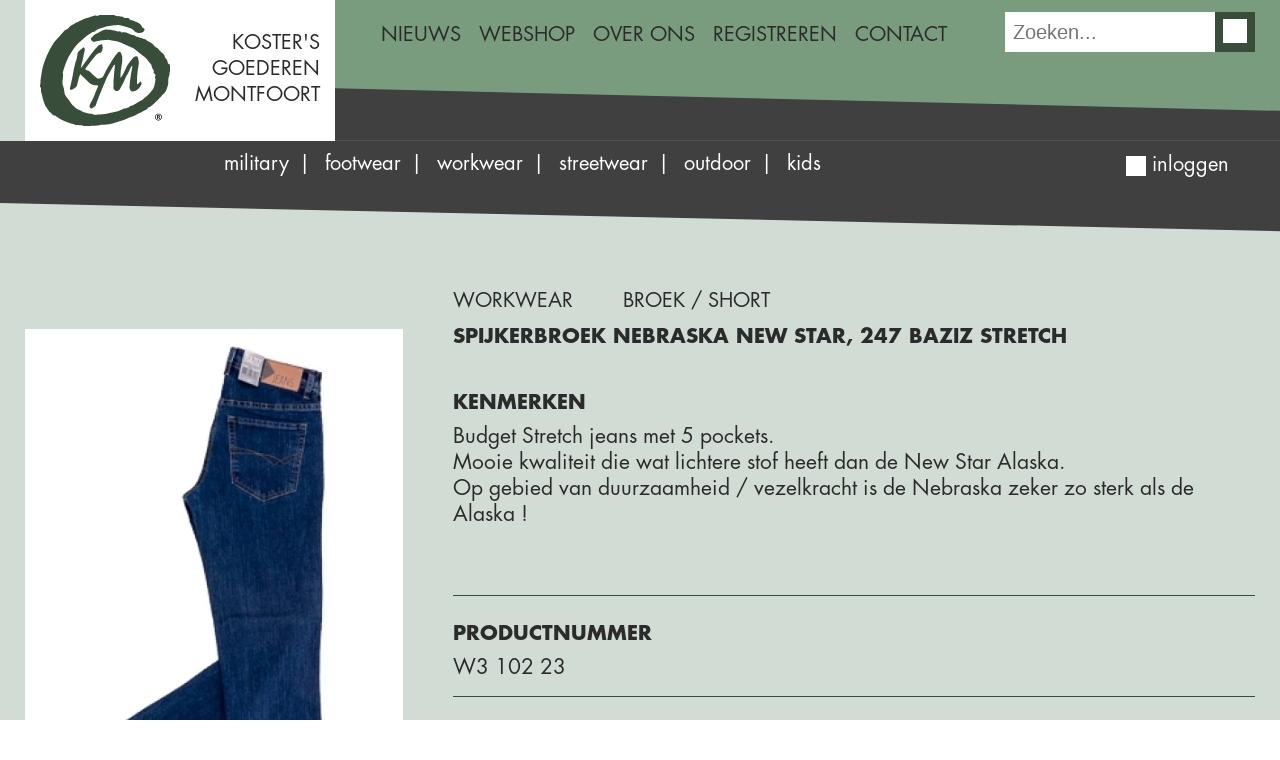

--- FILE ---
content_type: text/html; charset=UTF-8
request_url: https://www.kostersgoederen.com/nl/webshop/product/spijkerbroek-nebraska-new-star-247-baziz-stretch
body_size: 5013
content:
<!doctype html>
<html lang="nl" xml:lang="nl">
<head>
	<!-- Google tag (gtag.js) -->
<script async src="https://www.googletagmanager.com/gtag/js?id=G-FPC3KWYTXP"></script>
<script>
  window.dataLayer = window.dataLayer || [];
  function gtag(){dataLayer.push(arguments);}
  gtag('js', new Date());

  gtag('config', 'G-FPC3KWYTXP');
</script>
	<meta charset="utf-8">
	<meta name="viewport" content="width=device-width, initial-scale=1.0, maximum-scale=5.0">
	<meta name="robots" content="index,follow,all">
	<meta name="author" content="">
	<meta name="csrf-token" content="PoJLtFsZT7H7klUf9sCrWbuCXD0W2cwMYGw6OVtD">

	<title>Koster&#039;s Goederen, groothandel in legerkleding, streetwear, workwear en accessoires</title>

	<meta name="title" content="Koster&#039;s Goederen, groothandel in legerkleding, streetwear, workwear en accessoires">
	<meta name="description" content="Spijkerbroek stretch New Star Nebraska">
	<meta name="keywords" content="">
	<meta name="format-detection" content="telephone=no">
	<meta name="google-maps-key" content="AIzaSyDHH4hauM1NU7i6LkiOQpfChGEOU-o0TZo">

	<meta property="og:title" content="Koster&amp;#039;s Goederen, groothandel in legerkleding, streetwear, workwear en accessoires">
<meta property="og:description" content="Spijkerbroek stretch New Star Nebraska">
<meta property="og:type" content="website">
<meta property="og:url" content="https://www.kostersgoederen.com/nl/webshop/product/spijkerbroek-nebraska-new-star-247-baziz-stretch">
<meta property="og:image" content="https://www.kostersgoederen.com/files/og/kosters-20160510-022-web1jpg.jpg">
<meta property="og:site_name" content="Koster&#039;s Goederen, groothandel in legerkleding, streetwear, workwear en accessoires">

	<link rel="canonical" href="https://www.kostersgoederen.com/nl/webshop/product/spijkerbroek-nebraska-new-star-247-baziz-stretch">

	<link rel="apple-touch-icon" sizes="57x57" href="/icons/app/kostersgoederen/apple-icon-57x57.png">
<link rel="apple-touch-icon" sizes="60x60" href="/icons/app/kostersgoederen/apple-icon-60x60.png">
<link rel="apple-touch-icon" sizes="72x72" href="/icons/app/kostersgoederen/apple-icon-72x72.png">
<link rel="apple-touch-icon" sizes="76x76" href="/icons/app/kostersgoederen/apple-icon-76x76.png">
<link rel="apple-touch-icon" sizes="114x114" href="/icons/app/kostersgoederen/apple-icon-114x114.png">
<link rel="apple-touch-icon" sizes="120x120" href="/icons/app/kostersgoederen/apple-icon-120x120.png">
<link rel="apple-touch-icon" sizes="144x144" href="/icons/app/kostersgoederen/apple-icon-144x144.png">
<link rel="apple-touch-icon" sizes="152x152" href="/icons/app/kostersgoederen/apple-icon-152x152.png">
<link rel="apple-touch-icon" sizes="180x180" href="/icons/app/kostersgoederen/apple-icon-180x180.png">
<link rel="icon" type="image/png" sizes="192x192" href="/icons/app/kostersgoederen/android-icon-192x192.png">
<link rel="icon" type="image/png" sizes="32x32" href="/icons/app/kostersgoederen/favicon-32x32.png">
<link rel="icon" type="image/png" sizes="96x96" href="/icons/app/kostersgoederen/favicon-96x96.png">
<link rel="icon" type="image/png" sizes="16x16" href="/icons/app/kostersgoederen/favicon-16x16.png">
<link type="image/x-icon" rel="shortcut icon" href="/icons/app/kostersgoederen/favicon.ico">
<link rel="manifest" href="/icons/app/kostersgoederen/manifest.json">
<meta name="msapplication-TileColor" content="#ffffff">
<meta name="msapplication-TileImage" content="/icons/app/kostersgoederen/ms-icon-144x144.png">
<meta name="theme-color" content="#ffffff">

	<link href="/public/css/app/kostersgoederen/minified/fa29dfa7feb58df4595c02402ad473f3.css?1768488455" rel="stylesheet">
<link href="/css/app/kostersgoederen/page/512.css?1764940646" rel="stylesheet">
	</head>

<body class="">



<div class="row mobileTopBar">
	<div class="logos">
		<div class="logo-wrapper clear">
			<a href="/"><img src="/images/app/kostersgoederen/KM.svg" alt="Koster's Goederen Montfoort" width="74" height="63"></a>
			<div class="logo-text">
				KOSTERS
				GOEDEREN
				MONTFOORT
			</div>
		</div>
	</div>

	<div class="hamburger">
		<div class="icon"></div>
	</div>

	<nav id="main-nav">
		<ul role="menu">
	<li  class="" data-subs="0" role="menuitem">
		<a  href="/nl/nieuws">Nieuws</a>

			</li>
	<li  class="active" data-subs="0" role="menuitem">
		<a  href="/nl/webshop">Webshop</a>

			</li>
	<li  class="" data-subs="0" role="menuitem">
		<a  href="/nl/over-ons">Over ons</a>

			</li>
	<li  class="" data-subs="0" role="menuitem">
		<a  href="/nl/registreren">Registreren</a>

			</li>
	<li  class="" data-subs="0" role="menuitem">
		<a  href="/nl/contact">Contact</a>

			</li>
</ul>
	</nav>
</div>

<div class="allContent">

	
	<div class="container-fluid fixed header-container">
		<header>
			<div class="blockContainer">
				<div class="top">
					<div class="logo">
						<div class="logo-wrapper clear">
							<a href="/"><img src="/images/app/kostersgoederen/KM.svg" alt="Logo Koster's Goederen Montfoort" width="130" height="111"></a>
							<div class="logo-text">
								KOSTER'S
								GOEDEREN
								MONTFOORT
							</div>
						</div>
					</div>
					<nav>
						<ul role="menu">
	<li  class="" data-subs="0" role="menuitem">
		<a  href="/nl/nieuws">Nieuws</a>

			</li>
	<li  class="active" data-subs="0" role="menuitem">
		<a  href="/nl/webshop">Webshop</a>

			</li>
	<li  class="" data-subs="0" role="menuitem">
		<a  href="/nl/over-ons">Over ons</a>

			</li>
	<li  class="" data-subs="0" role="menuitem">
		<a  href="/nl/registreren">Registreren</a>

			</li>
	<li  class="" data-subs="0" role="menuitem">
		<a  href="/nl/contact">Contact</a>

			</li>
</ul>
					</nav>
					<div class="siteSearch clear ">
	<form method="get" action="/nl/zoeken">
		<input id="search1528869376" type="text" name="s" placeholder="Zoeken..." value=""><span data-jsevent="[{&quot;sEventType&quot;:&quot;click&quot;,&quot;sObject&quot;:&quot;oSite&quot;,&quot;sFunction&quot;:&quot;submitSearchField&quot;,&quot;aData&quot;:[]}]"><span title="" class="iz-icon fa-solid-search colorless"></span></span>
	</form>
</div>
				</div>
				<div class="header-wrapper">
					<div class="header-shape header-shape-top"></div>


<div class="header-shape header-shape-bottom"></div>
				</div>
			</div>
		</header>
	</div>

	<div class="container-fluid movable">
		<section id="content">
			<div class="row">
				<div class="collection-navigation">
	<div class="blockContainer">
		<div class="nav">
			<ul class="clear">
				<li class="title">
					Collecties				</li>
																		<li class="">
						<a  data-id="202" href="/nl/webshop/collectie/military">
							Military
						</a>
					</li>
														<li class="">
						<a  data-id="203" href="/nl/webshop/collectie/footwear">
							Footwear
						</a>
					</li>
														<li class="">
						<a  data-id="204" href="/nl/webshop/collectie/workwear">
							Workwear
						</a>
					</li>
														<li class="">
						<a  data-id="205" href="/nl/webshop/collectie/streetwear">
							Streetwear
						</a>
					</li>
														<li class="">
						<a  data-id="206" href="/nl/webshop/collectie/outdoor">
							Outdoor
						</a>
					</li>
														<li class="last">
						<a  data-id="207" href="/nl/webshop/collectie/kids">
							Kids
						</a>
					</li>
												<li class="profile">
					<a class="shop-account-button" href="/nl/webshop/account">
	<span title="" class="iz-icon bx-bx-user colorless"></span>
	<span class="buttonlabel">
					Inloggen			</span>
</a>

				</li>
			</ul>
		</div>
	</div>
</div>
				<div class="product-detail" data-producthash="$2y$04$RdpIc/ao0SKZ7GiuTokLze3apVSp2Vh8zJZhts959GNnTojocPLb2">
	<div class="product-grid">

		<div class="product-introduction clear">
			<div class="back">
								&nbsp;
			</div>
			<div class="product-image-active">
				<picture>
			<source  type="image/webp" src="/files/productLarge/kosters-20160510-022-web1jpg.webp" media="(min-width: 768px)" srcset="/files/productLarge/kosters-20160510-022-web1jpg.webp">
							<source  type="image/webp" media="(max-width: 768px)" srcset="/files/productLargeMobile/kosters-20160510-022-web1jpg.webp">
						<img  type="image/jpeg" src="/files/productLarge/kosters-20160510-022-web1jpg.jpg" width="420" height="631" media="(min-width: 768px)" alt="" caption="">
		</picture>
		

			</div>
			
		</div>

		<div class="product-order-block">
			<div class="clear catHeader">
									<div class="collections">
						<a href="/nl/webshop/collectie/workwear">Workwear</a>
					</div>
								<div class="categories">
					Broek / Short
				</div>
			</div>

			<div class="name">
				SPIJKERBROEK NEBRASKA NEW STAR, 247 BAZIZ STRETCH
							</div>

			<div class="description">
				<label>Kenmerken</label>
				
<p>Budget Stretch jeans met 5 pockets.</p>
<p>Mooie kwaliteit die wat lichtere stof heeft dan de New Star Alaska.</p>
<p>Op gebied van duurzaamheid / vezelkracht is de Nebraska zeker zo sterk als de Alaska !</p>
<p>&nbsp;</p>
<p>&nbsp;</p>

			</div>

			
			<div class="description">
				<label>Productnummer</label>
				W3 102 23
			</div>

			<div class="description">
				<label>Merk</label>
				New Star / 247-jeans, Budget Stretch
			</div>

			<div class="description">
				<label>Materiaal</label>
				78% katoen, 2% elastan, 20% polyester
			</div>

							<!-- Order with parameters. -->
									<div class="parameters multiple">
						<table class="bgColor">
		<tr>
											<th>
					<strong>Lengtemaat broeken</strong>
				</th>
											<th>
					<strong>Breedtemaat broeken</strong>
				</th>
						<th>Barcode</th>
					</tr>

					<tr class="parameter" data-pageparameterhash="$2y$04$CvrMO3gfpy0hmb/.0imVV.Kd12V6NJ3MOd8bFO1pOBwHxjD8yJvPO">
									<td data-label="Lengtemaat broeken: ">
						<span>30</span>
					</td>
									<td data-label="Breedtemaat broeken: ">
						<span>30</span>
					</td>
								<td>
					
				</td>
							</tr>
					<tr class="parameter" data-pageparameterhash="$2y$04$XNp/vEXEuzg24Wpn24fsBOXeaXzMb6G3jOrWBJw3WkraRVPfOJopK">
									<td data-label="Lengtemaat broeken: ">
						<span>30</span>
					</td>
									<td data-label="Breedtemaat broeken: ">
						<span>31</span>
					</td>
								<td>
					
				</td>
							</tr>
					<tr class="parameter" data-pageparameterhash="$2y$04$7p5cphS3Vs5CsaJZ..92xeojMyfQsNzyX8Grrzikha/vinEItSUDm">
									<td data-label="Lengtemaat broeken: ">
						<span>30</span>
					</td>
									<td data-label="Breedtemaat broeken: ">
						<span>32</span>
					</td>
								<td>
					
				</td>
							</tr>
					<tr class="parameter" data-pageparameterhash="$2y$04$AQLjSRUU438Mf.3qnEXdZ.fEPnO8HLTHpNguAsb2nCLbbRc62LPtC">
									<td data-label="Lengtemaat broeken: ">
						<span>30</span>
					</td>
									<td data-label="Breedtemaat broeken: ">
						<span>33</span>
					</td>
								<td>
					
				</td>
							</tr>
					<tr class="parameter" data-pageparameterhash="$2y$04$4/CZzoGpF83URJYpjrgBNOOSeM6xYoi8q4vSeEAT.rD2hHZPp10/u">
									<td data-label="Lengtemaat broeken: ">
						<span>30</span>
					</td>
									<td data-label="Breedtemaat broeken: ">
						<span>34</span>
					</td>
								<td>
					
				</td>
							</tr>
					<tr class="parameter" data-pageparameterhash="$2y$04$Ay2ZbfEZOrAmCguxXyOuWee65M4790pI6gyoX71HdJlBhoM82FelK">
									<td data-label="Lengtemaat broeken: ">
						<span>30</span>
					</td>
									<td data-label="Breedtemaat broeken: ">
						<span>36</span>
					</td>
								<td>
					
				</td>
							</tr>
					<tr class="parameter" data-pageparameterhash="$2y$04$Iu8L3B5DYIRDlkBOgGm5dejHfyfQ4UnJ/ue.uAoBSU8tJuvkzoEsa">
									<td data-label="Lengtemaat broeken: ">
						<span>30</span>
					</td>
									<td data-label="Breedtemaat broeken: ">
						<span>38</span>
					</td>
								<td>
					
				</td>
							</tr>
					<tr class="parameter" data-pageparameterhash="$2y$04$qpRYRm3LUf1DPqJB4W4iTe4qSFNr5ZaG9YdjRt8dSMUXV34hr1rU6">
									<td data-label="Lengtemaat broeken: ">
						<span>30</span>
					</td>
									<td data-label="Breedtemaat broeken: ">
						<span>40</span>
					</td>
								<td>
					
				</td>
							</tr>
					<tr class="parameter" data-pageparameterhash="$2y$04$zByLfz9pXQRZSb8uzPMdsO/z/cBRlmPXLH6Yyee781WrftYxKfjcu">
									<td data-label="Lengtemaat broeken: ">
						<span>30</span>
					</td>
									<td data-label="Breedtemaat broeken: ">
						<span>42</span>
					</td>
								<td>
					
				</td>
							</tr>
					<tr class="parameter" data-pageparameterhash="$2y$04$6FxYQaDtDtkUSN0yjGm4Ie7EL7sno0GgwGlzn6qaLRFZwhThwrQ6a">
									<td data-label="Lengtemaat broeken: ">
						<span>30</span>
					</td>
									<td data-label="Breedtemaat broeken: ">
						<span>44</span>
					</td>
								<td>
					
				</td>
							</tr>
					<tr class="parameter" data-pageparameterhash="$2y$04$mdIdSMq2yLC9go9WhE555escBzMvhIBbmqC9uGBt1LhX0vQOXt73S">
									<td data-label="Lengtemaat broeken: ">
						<span>30</span>
					</td>
									<td data-label="Breedtemaat broeken: ">
						<span>46</span>
					</td>
								<td>
					
				</td>
							</tr>
					<tr class="parameter" data-pageparameterhash="$2y$04$P6kb6tsT9.cNlM24KgCmgOvlu7J23uRYq20vuUwA8FVWTCJlynen.">
									<td data-label="Lengtemaat broeken: ">
						<span>32</span>
					</td>
									<td data-label="Breedtemaat broeken: ">
						<span>30</span>
					</td>
								<td>
					
				</td>
							</tr>
					<tr class="parameter" data-pageparameterhash="$2y$04$UHspEgsC1.CSeJeQIS.itOZ4z/4xvqEJlz4rlHCPIx83sS2I4XOLe">
									<td data-label="Lengtemaat broeken: ">
						<span>32</span>
					</td>
									<td data-label="Breedtemaat broeken: ">
						<span>31</span>
					</td>
								<td>
					
				</td>
							</tr>
					<tr class="parameter" data-pageparameterhash="$2y$04$nDsSmgwv7K8ZeY57NhJ0m.RMNyaZTenQ518BFARn6J5dxclw.21QK">
									<td data-label="Lengtemaat broeken: ">
						<span>32</span>
					</td>
									<td data-label="Breedtemaat broeken: ">
						<span>32</span>
					</td>
								<td>
					
				</td>
							</tr>
					<tr class="parameter" data-pageparameterhash="$2y$04$vMDRF41CIUwk8amdEYX05uOiZ/oPmPMGoYg6n2hvdhro.KTccPyk2">
									<td data-label="Lengtemaat broeken: ">
						<span>32</span>
					</td>
									<td data-label="Breedtemaat broeken: ">
						<span>33</span>
					</td>
								<td>
					
				</td>
							</tr>
					<tr class="parameter" data-pageparameterhash="$2y$04$Ed/Lct7Qg2Fo9l9aB71YsuWjM2ugZRw01hJprZd2Asz/jYl1ALvYu">
									<td data-label="Lengtemaat broeken: ">
						<span>32</span>
					</td>
									<td data-label="Breedtemaat broeken: ">
						<span>34</span>
					</td>
								<td>
					
				</td>
							</tr>
					<tr class="parameter" data-pageparameterhash="$2y$04$zMKnFvML.jLcJ8fWDMBK0.EHuqlRzmD2YB5Kiet1lcr3gwcupixxq">
									<td data-label="Lengtemaat broeken: ">
						<span>32</span>
					</td>
									<td data-label="Breedtemaat broeken: ">
						<span>36</span>
					</td>
								<td>
					
				</td>
							</tr>
					<tr class="parameter" data-pageparameterhash="$2y$04$FZ/1gN6QYQuLEV0RKoZciOorj/DR6Af7IBRS/605BudmEJ0d.Vip.">
									<td data-label="Lengtemaat broeken: ">
						<span>32</span>
					</td>
									<td data-label="Breedtemaat broeken: ">
						<span>38</span>
					</td>
								<td>
					
				</td>
							</tr>
					<tr class="parameter" data-pageparameterhash="$2y$04$1Ji6yY/MPEocDqsqn.7eZ./1H46aTtUjRMuqI.cvJVyIM6pj7FD4O">
									<td data-label="Lengtemaat broeken: ">
						<span>32</span>
					</td>
									<td data-label="Breedtemaat broeken: ">
						<span>40</span>
					</td>
								<td>
					
				</td>
							</tr>
					<tr class="parameter" data-pageparameterhash="$2y$04$.gVUeOw5K0FdGwzsFcoHFuQMGHQgydIJg/fvyK6aAea8bS2U1nDMK">
									<td data-label="Lengtemaat broeken: ">
						<span>32</span>
					</td>
									<td data-label="Breedtemaat broeken: ">
						<span>42</span>
					</td>
								<td>
					
				</td>
							</tr>
					<tr class="parameter" data-pageparameterhash="$2y$04$7.UwMgMwsYUJXj1I2.9/Te.gHi8Pvq3IPLmq/IOP5EIPU6Bz.jrCa">
									<td data-label="Lengtemaat broeken: ">
						<span>32</span>
					</td>
									<td data-label="Breedtemaat broeken: ">
						<span>44</span>
					</td>
								<td>
					
				</td>
							</tr>
					<tr class="parameter" data-pageparameterhash="$2y$04$LElOIX3OTm0gbYNHCdB33e1MXphYshG2zlqGLsPT7aQQR/pI1P3Y.">
									<td data-label="Lengtemaat broeken: ">
						<span>32</span>
					</td>
									<td data-label="Breedtemaat broeken: ">
						<span>46</span>
					</td>
								<td>
					
				</td>
							</tr>
					<tr class="parameter" data-pageparameterhash="$2y$04$8uawQ8CONyB2cProqlowHux68njEHQ5S1mT81I55ErPE3xUSu9ARq">
									<td data-label="Lengtemaat broeken: ">
						<span>34</span>
					</td>
									<td data-label="Breedtemaat broeken: ">
						<span>30</span>
					</td>
								<td>
					
				</td>
							</tr>
					<tr class="parameter" data-pageparameterhash="$2y$04$UdBbgl00dt7kE/I7pwnEKuljJzUG3sSliMIs5tkodKo7WGg8TyJ5G">
									<td data-label="Lengtemaat broeken: ">
						<span>34</span>
					</td>
									<td data-label="Breedtemaat broeken: ">
						<span>31</span>
					</td>
								<td>
					
				</td>
							</tr>
					<tr class="parameter" data-pageparameterhash="$2y$04$bOKN0mumzdL2hIbTfn/5cuz.hWuYJzWOvhZfuWECRoXFJu4fVP3Xy">
									<td data-label="Lengtemaat broeken: ">
						<span>34</span>
					</td>
									<td data-label="Breedtemaat broeken: ">
						<span>32</span>
					</td>
								<td>
					
				</td>
							</tr>
					<tr class="parameter" data-pageparameterhash="$2y$04$nfT8hiEGRbJWiUVnQMCBqOOsg8KrPpdHyTp0RMIz78xL99tECGsvO">
									<td data-label="Lengtemaat broeken: ">
						<span>34</span>
					</td>
									<td data-label="Breedtemaat broeken: ">
						<span>33</span>
					</td>
								<td>
					
				</td>
							</tr>
					<tr class="parameter" data-pageparameterhash="$2y$04$MF4Ygm7tpJoQQbhpWkG/3eX3BNhmd.Gx7CM71zDiLpdgGDL.r7eT2">
									<td data-label="Lengtemaat broeken: ">
						<span>34</span>
					</td>
									<td data-label="Breedtemaat broeken: ">
						<span>36</span>
					</td>
								<td>
					
				</td>
							</tr>
					<tr class="parameter" data-pageparameterhash="$2y$04$TLknf72zQxeWjwaD0jgLhOb9ZprhBjXST4IygGBDIEBxi5OCJp84e">
									<td data-label="Lengtemaat broeken: ">
						<span>34</span>
					</td>
									<td data-label="Breedtemaat broeken: ">
						<span>38</span>
					</td>
								<td>
					
				</td>
							</tr>
					<tr class="parameter" data-pageparameterhash="$2y$04$5YqMEDp/liAsjrFys3uNeuZJygkXrAgKl6nOe7LIu599sckBxcONK">
									<td data-label="Lengtemaat broeken: ">
						<span>34</span>
					</td>
									<td data-label="Breedtemaat broeken: ">
						<span>40</span>
					</td>
								<td>
					
				</td>
							</tr>
					<tr class="parameter" data-pageparameterhash="$2y$04$8HhwzX5ZGiVckYNW5KLsDeYjXlUEqrtj6XAzuwRC8Y.6oT4juSecG">
									<td data-label="Lengtemaat broeken: ">
						<span>34</span>
					</td>
									<td data-label="Breedtemaat broeken: ">
						<span>42</span>
					</td>
								<td>
					
				</td>
							</tr>
					<tr class="parameter" data-pageparameterhash="$2y$04$CW7aKEIi4hjDZjR.x5sBo.QovViDAl1kDrtoKkxkYACLA.S8jMqYK">
									<td data-label="Lengtemaat broeken: ">
						<span>34</span>
					</td>
									<td data-label="Breedtemaat broeken: ">
						<span>44</span>
					</td>
								<td>
					
				</td>
							</tr>
					<tr class="parameter" data-pageparameterhash="$2y$04$BQe9L9wJ2LFav7FbAy/g2uWnMbB0TzmKQt7l3l3t6zT7xF6NkHlYm">
									<td data-label="Lengtemaat broeken: ">
						<span>34</span>
					</td>
									<td data-label="Breedtemaat broeken: ">
						<span>46</span>
					</td>
								<td>
					
				</td>
							</tr>
					<tr class="parameter" data-pageparameterhash="$2y$04$nOoNTpeOjWA7y2n.oFLIOuT4pZCUxpu/Xfg3MBGhwSDdjTd5rjnfu">
									<td data-label="Lengtemaat broeken: ">
						<span>36</span>
					</td>
									<td data-label="Breedtemaat broeken: ">
						<span>34</span>
					</td>
								<td>
					
				</td>
							</tr>
					<tr class="parameter" data-pageparameterhash="$2y$04$KQhHBBGPuNtz7BbFkesZUu5HIw2JKNwWRUjDZWjHU02JMf2Vr4yfa">
									<td data-label="Lengtemaat broeken: ">
						<span>36</span>
					</td>
									<td data-label="Breedtemaat broeken: ">
						<span>36</span>
					</td>
								<td>
					
				</td>
							</tr>
					<tr class="parameter" data-pageparameterhash="$2y$04$UFIG6gvOpg/FapyHrkM6DeWUqROegHBRofE9SOXK1Ph6tlItrMY7O">
									<td data-label="Lengtemaat broeken: ">
						<span>36</span>
					</td>
									<td data-label="Breedtemaat broeken: ">
						<span>38</span>
					</td>
								<td>
					
				</td>
							</tr>
					<tr class="parameter" data-pageparameterhash="$2y$04$marvSnNg.s2n2fAsnc35JubyvIsbjDpbrRpmJ7yvBlmA8HqSTAMfi">
									<td data-label="Lengtemaat broeken: ">
						<span>36</span>
					</td>
									<td data-label="Breedtemaat broeken: ">
						<span>40</span>
					</td>
								<td>
					
				</td>
							</tr>
					<tr class="parameter" data-pageparameterhash="$2y$04$XM.lCBlfSCZlIf75RlS77ugwK6sU9q14sK1x9Ofq9Vf1o2QTwTncO">
									<td data-label="Lengtemaat broeken: ">
						<span>36</span>
					</td>
									<td data-label="Breedtemaat broeken: ">
						<span>42</span>
					</td>
								<td>
					
				</td>
							</tr>
					<tr class="parameter" data-pageparameterhash="$2y$04$D7ztg3wDX2cSeA7Xav9sce6oo6xZI7azsdNq/VCZtq0eISakH80NS">
									<td data-label="Lengtemaat broeken: ">
						<span>36</span>
					</td>
									<td data-label="Breedtemaat broeken: ">
						<span>44</span>
					</td>
								<td>
					
				</td>
							</tr>
		
	</table>

	

					</div>
									</div>

	</div>

	<div class="product-content">
		<div class="content contentCenter">
		
</div>

	</div>

	<div class="product-sub-order">
		
	</div>

</div>

<div class="related-products">
	<div>

		<h2>Gerelateerde producten</h2>

		<div>
											<a class="related-product" href="/nl/webshop/product/pilotenbroek-black">
					<div class="image"><picture>
			<source  type="image/webp" src="/files/articleIntroductionLayout1/fotos-collectie-2007-246jpg.webp" media="(min-width: 768px)" srcset="/files/articleIntroductionLayout1/fotos-collectie-2007-246jpg.webp">
							<source  type="image/webp" media="(max-width: 768px)" srcset="/files/articleIntroductionLayout1Mobile/fotos-collectie-2007-246jpg.webp">
						<img  type="image/jpeg" src="/files/articleIntroductionLayout1/fotos-collectie-2007-246jpg.jpg" width="300" height="450" media="(min-width: 768px)" alt="" caption="">
		</picture>
		
</div>
					<div class="title">Pilotenbroek Black</div>
									</a>
											<a class="related-product" href="/nl/webshop/product/spijkerbroek-new-star-colorado-non-stretch">
					<div class="image"><picture>
			<source  type="image/webp" src="/files/articleIntroductionLayout1/fotos-collectie-2007-345jpg.webp" media="(min-width: 768px)" srcset="/files/articleIntroductionLayout1/fotos-collectie-2007-345jpg.webp">
							<source  type="image/webp" media="(max-width: 768px)" srcset="/files/articleIntroductionLayout1Mobile/fotos-collectie-2007-345jpg.webp">
						<img  type="image/jpeg" src="/files/articleIntroductionLayout1/fotos-collectie-2007-345jpg.jpg" width="300" height="450" media="(min-width: 768px)" alt="" caption="">
		</picture>
		
</div>
					<div class="title">Spijkerbroek New Star Colorado, Non Stretch</div>
									</a>
											<a class="related-product" href="/nl/webshop/product/werkbroek-keeper-khaki">
					<div class="image"><picture>
			<source  type="image/webp" src="/files/articleIntroductionLayout1/fotos-collectie-2007-352jpg.webp" media="(min-width: 768px)" srcset="/files/articleIntroductionLayout1/fotos-collectie-2007-352jpg.webp">
							<source  type="image/webp" media="(max-width: 768px)" srcset="/files/articleIntroductionLayout1Mobile/fotos-collectie-2007-352jpg.webp">
						<img  type="image/jpeg" src="/files/articleIntroductionLayout1/fotos-collectie-2007-352jpg.jpg" width="300" height="450" media="(min-width: 768px)" alt="" caption="">
		</picture>
		
</div>
					<div class="title">Werkbroek Keeper (Khaki)</div>
									</a>
											<a class="related-product" href="/nl/webshop/product/moleskin-cargo-short">
					<div class="image"><picture>
			<source  type="image/webp" src="/files/articleIntroductionLayout1/fotos-collectie-2007-067jpg.webp" media="(min-width: 768px)" srcset="/files/articleIntroductionLayout1/fotos-collectie-2007-067jpg.webp">
							<source  type="image/webp" media="(max-width: 768px)" srcset="/files/articleIntroductionLayout1Mobile/fotos-collectie-2007-067jpg.webp">
						<img  type="image/jpeg" src="/files/articleIntroductionLayout1/fotos-collectie-2007-067jpg.jpg" width="300" height="450" media="(min-width: 768px)" alt="" caption="">
		</picture>
		
</div>
					<div class="title">Moleskin Cargo Short</div>
									</a>
					</div>
	</div>
</div>

			</div>
		</section>
	</div>

	<footer>
	<div class="blockContainer">
		<div>
			<ul>
									<li><a href="/nl/cookiestatement/cookiestatement">Cookiestatement</a></li>
									<li><a href="/nl/contact">Contact</a></li>
									<li><a href="/nl/algemene-voorwaarden">Algemene voorwaarden</a></li>
									<li><a href="/nl/retourbeleid">Retourbeleid</a></li>
									<li><a href="/nl/disclaimer">Disclaimer</a></li>
							</ul>
		</div>
	</div>
</footer>

</div>

<div class="mobileNavigation">
	<div class="greyBackground">
		<div class="siteSearch clear ">
	<form method="get" action="/nl/zoeken">
		<input id="search254554332" type="text" name="s" placeholder="Zoeken..." value=""><span data-jsevent="[{&quot;sEventType&quot;:&quot;click&quot;,&quot;sObject&quot;:&quot;oSite&quot;,&quot;sFunction&quot;:&quot;submitSearchField&quot;,&quot;aData&quot;:[]}]"><span title="" class="iz-icon fa-solid-search colorless"></span></span>
	</form>
</div>
		<div class="shop-header-buttons">
	<a class="shop-counter-button" href="/nl/webshop/winkelwagen">
	<span title="" class="iz-icon ic-outline-shopping-cart colorless"></span>
	<span class="buttonlabel">
		Winkelwagen	</span>
	<span class="shop-counter-span counter">0</span>
</a>

	<a class="shop-account-button" href="/nl/webshop/account">
	<span title="" class="iz-icon bx-bx-user colorless"></span>
	<span class="buttonlabel">
					Inloggen			</span>
</a>

</div>
	</div>
	<ul role="menu">
	<li  class="" data-subs="0" role="menuitem">
		<a  href="/nl/nieuws">Nieuws</a>

			</li>
	<li  class="active" data-subs="0" role="menuitem">
		<a  href="/nl/webshop">Webshop</a>

			</li>
	<li  class="" data-subs="0" role="menuitem">
		<a  href="/nl/over-ons">Over ons</a>

			</li>
	<li  class="" data-subs="0" role="menuitem">
		<a  href="/nl/registreren">Registreren</a>

			</li>
	<li  class="" data-subs="0" role="menuitem">
		<a  href="/nl/contact">Contact</a>

			</li>
</ul>
	<div class="collection-navigation">
	<div class="blockContainer">
		<div class="nav">
			<ul class="clear">
				<li class="title">
					Collecties				</li>
																		<li class="">
						<a  data-id="202" href="/nl/webshop/collectie/military">
							Military
						</a>
					</li>
														<li class="">
						<a  data-id="203" href="/nl/webshop/collectie/footwear">
							Footwear
						</a>
					</li>
														<li class="">
						<a  data-id="204" href="/nl/webshop/collectie/workwear">
							Workwear
						</a>
					</li>
														<li class="">
						<a  data-id="205" href="/nl/webshop/collectie/streetwear">
							Streetwear
						</a>
					</li>
														<li class="">
						<a  data-id="206" href="/nl/webshop/collectie/outdoor">
							Outdoor
						</a>
					</li>
														<li class="last">
						<a  data-id="207" href="/nl/webshop/collectie/kids">
							Kids
						</a>
					</li>
												<li class="profile">
					<a class="shop-account-button" href="/nl/webshop/account">
	<span title="" class="iz-icon bx-bx-user colorless"></span>
	<span class="buttonlabel">
					Inloggen			</span>
</a>

				</li>
			</ul>
		</div>
	</div>
</div>
</div>

<script defer src="/public/js/app/kostersgoederen/minified/bda01745078e974fbbd4ec3fcd6f8b45.js?1768488455"></script>

<div id="popup_notice"></div>
</body>
</html>


--- FILE ---
content_type: text/css
request_url: https://www.kostersgoederen.com/public/css/app/kostersgoederen/minified/fa29dfa7feb58df4595c02402ad473f3.css?1768488455
body_size: 47192
content:
@import url(https://fast.fonts.net/t/1.css?apiType=css&projectid=a812e62b-af41-4623-9352-afe57b80d4a5);html,body,div,span,object,iframe,h1,h2,h3,h4,h5,h6,p,blockquote,pre,abbr,address,cite,code,del,dfn,em,img,ins,kbd,q,samp,small,strong,sub,sup,var,b,i,dl,dt,dd,ol,ul,li,fieldset,form,label,legend,table,caption,tbody,tfoot,thead,tr,th,td,article,aside,canvas,details,figcaption,figure,footer,header,hgroup,menu,nav,section,summary,time,mark,audio,video{margin:0;padding:0;border:0;outline:0;font-size:100%;vertical-align:baseline;background:#fff0}body{line-height:1}article,aside,details,figcaption,figure,footer,header,hgroup,menu,nav,section{display:block}nav ul{list-style:none}blockquote,q{quotes:none}blockquote:before,blockquote:after,q:before,q:after{content:''}a{margin:0;padding:0;vertical-align:baseline;background:#fff0;text-decoration:none}a:hover{text-decoration:none}ins{background-color:#ff9;color:#000;text-decoration:none}mark{background-color:#ff9;color:#000;font-style:italic;font-weight:700}del{text-decoration:line-through}abbr[title],dfn[title]{border-bottom:1px dotted;cursor:help}table{border-collapse:collapse;border-spacing:0}hr{display:block;height:1px;border:0;border-top:1px solid #ccc;margin:1em 0;padding:0}input,select{vertical-align:middle}.clear:after{clear:both;display:block;content:''}.row:after{content:"";clear:both;display:table}[class*="col-"]{box-sizing:border-box;float:left;min-height:1px;position:relative}[class*="display-"]{display:none}[class*="display-inline-"]{display:none}[class*="visible-"]{visibility:hidden}[class*="invisible-"]{visibility:visible}[class*="hidden-"]{display:block}[class*="hidden-inline-"]{display:inline-block}[class*="container-"]{margin:auto}.col-0{width:0}.push-0{margin-left:0}.col-1{width:4.1666666666667%}.push-1{margin-left:4.1666666666667%}.col-2{width:8.3333333333333%}.push-2{margin-left:8.3333333333333%}.col-3{width:12.5%}.push-3{margin-left:12.5%}.col-4{width:16.666666666667%}.push-4{margin-left:16.666666666667%}.col-5{width:20.833333333333%}.push-5{margin-left:20.833333333333%}.col-6{width:25%}.push-6{margin-left:25%}.col-7{width:29.166666666667%}.push-7{margin-left:29.166666666667%}.col-8{width:33.333333333333%}.push-8{margin-left:33.333333333333%}.col-9{width:37.5%}.push-9{margin-left:37.5%}.col-10{width:41.666666666667%}.push-10{margin-left:41.666666666667%}.col-11{width:45.833333333333%}.push-11{margin-left:45.833333333333%}.col-12{width:50%}.push-12{margin-left:50%}.col-13{width:54.166666666667%}.push-13{margin-left:54.166666666667%}.col-14{width:58.333333333333%}.push-14{margin-left:58.333333333333%}.col-15{width:62.5%}.push-15{margin-left:62.5%}.col-16{width:66.666666666667%}.push-16{margin-left:66.666666666667%}.col-17{width:70.833333333333%}.push-17{margin-left:70.833333333333%}.col-18{width:75%}.push-18{margin-left:75%}.col-19{width:79.166666666667%}.push-19{margin-left:79.166666666667%}.col-20{width:83.333333333333%}.push-20{margin-left:83.333333333333%}.col-21{width:87.5%}.push-21{margin-left:87.5%}.col-22{width:91.666666666667%}.push-22{margin-left:91.666666666667%}.col-23{width:95.833333333333%}.push-23{margin-left:95.833333333333%}.col-24{width:100%}.push-24{margin-left:100%}@media screen and (min-width:0){.col-xs-auto{width:auto}.col-xs-0{width:0}.push-xs-0{margin-left:0}.col-xs-1{width:4.1666666666667%}.push-xs-1{margin-left:4.1666666666667%}.col-xs-2{width:8.3333333333333%}.push-xs-2{margin-left:8.3333333333333%}.col-xs-3{width:12.5%}.push-xs-3{margin-left:12.5%}.col-xs-4{width:16.666666666667%}.push-xs-4{margin-left:16.666666666667%}.col-xs-5{width:20.833333333333%}.push-xs-5{margin-left:20.833333333333%}.col-xs-6{width:25%}.push-xs-6{margin-left:25%}.col-xs-7{width:29.166666666667%}.push-xs-7{margin-left:29.166666666667%}.col-xs-8{width:33.333333333333%}.push-xs-8{margin-left:33.333333333333%}.col-xs-9{width:37.5%}.push-xs-9{margin-left:37.5%}.col-xs-10{width:41.666666666667%}.push-xs-10{margin-left:41.666666666667%}.col-xs-11{width:45.833333333333%}.push-xs-11{margin-left:45.833333333333%}.col-xs-12{width:50%}.push-xs-12{margin-left:50%}.col-xs-13{width:54.166666666667%}.push-xs-13{margin-left:54.166666666667%}.col-xs-14{width:58.333333333333%}.push-xs-14{margin-left:58.333333333333%}.col-xs-15{width:62.5%}.push-xs-15{margin-left:62.5%}.col-xs-16{width:66.666666666667%}.push-xs-16{margin-left:66.666666666667%}.col-xs-17{width:70.833333333333%}.push-xs-17{margin-left:70.833333333333%}.col-xs-18{width:75%}.push-xs-18{margin-left:75%}.col-xs-19{width:79.166666666667%}.push-xs-19{margin-left:79.166666666667%}.col-xs-20{width:83.333333333333%}.push-xs-20{margin-left:83.333333333333%}.col-xs-21{width:87.5%}.push-xs-21{margin-left:87.5%}.col-xs-22{width:91.666666666667%}.push-xs-22{margin-left:91.666666666667%}.col-xs-23{width:95.833333333333%}.push-xs-23{margin-left:95.833333333333%}.col-xs-24{width:100%}.push-xs-24{margin-left:100%}.visible-xs{visibility:visible}.invisible-xs{visibility:hidden}.display-xs{display:block}.display-inline-xs{display:inline-block}.hidden-xs{display:none}.hidden-inline-xs{display:none}.flex-xs{display:flex}}@media screen and (min-width:480px){.col-s-auto{width:auto}.col-s-0{width:0}.push-s-0{margin-left:0}.col-s-1{width:4.1666666666667%}.push-s-1{margin-left:4.1666666666667%}.col-s-2{width:8.3333333333333%}.push-s-2{margin-left:8.3333333333333%}.col-s-3{width:12.5%}.push-s-3{margin-left:12.5%}.col-s-4{width:16.666666666667%}.push-s-4{margin-left:16.666666666667%}.col-s-5{width:20.833333333333%}.push-s-5{margin-left:20.833333333333%}.col-s-6{width:25%}.push-s-6{margin-left:25%}.col-s-7{width:29.166666666667%}.push-s-7{margin-left:29.166666666667%}.col-s-8{width:33.333333333333%}.push-s-8{margin-left:33.333333333333%}.col-s-9{width:37.5%}.push-s-9{margin-left:37.5%}.col-s-10{width:41.666666666667%}.push-s-10{margin-left:41.666666666667%}.col-s-11{width:45.833333333333%}.push-s-11{margin-left:45.833333333333%}.col-s-12{width:50%}.push-s-12{margin-left:50%}.col-s-13{width:54.166666666667%}.push-s-13{margin-left:54.166666666667%}.col-s-14{width:58.333333333333%}.push-s-14{margin-left:58.333333333333%}.col-s-15{width:62.5%}.push-s-15{margin-left:62.5%}.col-s-16{width:66.666666666667%}.push-s-16{margin-left:66.666666666667%}.col-s-17{width:70.833333333333%}.push-s-17{margin-left:70.833333333333%}.col-s-18{width:75%}.push-s-18{margin-left:75%}.col-s-19{width:79.166666666667%}.push-s-19{margin-left:79.166666666667%}.col-s-20{width:83.333333333333%}.push-s-20{margin-left:83.333333333333%}.col-s-21{width:87.5%}.push-s-21{margin-left:87.5%}.col-s-22{width:91.666666666667%}.push-s-22{margin-left:91.666666666667%}.col-s-23{width:95.833333333333%}.push-s-23{margin-left:95.833333333333%}.col-s-24{width:100%}.push-s-24{margin-left:100%}.visible-s{visibility:visible}.invisible-s{visibility:hidden}.display-s{display:block}.display-inline-s{display:inline-block}.hidden-s{display:none}.hidden-inline-s{display:none}.flex-s{display:flex}}@media screen and (min-width:768px){.col-m-auto{width:auto}.col-m-0{width:0}.push-m-0{margin-left:0}.col-m-1{width:4.1666666666667%}.push-m-1{margin-left:4.1666666666667%}.col-m-2{width:8.3333333333333%}.push-m-2{margin-left:8.3333333333333%}.col-m-3{width:12.5%}.push-m-3{margin-left:12.5%}.col-m-4{width:16.666666666667%}.push-m-4{margin-left:16.666666666667%}.col-m-5{width:20.833333333333%}.push-m-5{margin-left:20.833333333333%}.col-m-6{width:25%}.push-m-6{margin-left:25%}.col-m-7{width:29.166666666667%}.push-m-7{margin-left:29.166666666667%}.col-m-8{width:33.333333333333%}.push-m-8{margin-left:33.333333333333%}.col-m-9{width:37.5%}.push-m-9{margin-left:37.5%}.col-m-10{width:41.666666666667%}.push-m-10{margin-left:41.666666666667%}.col-m-11{width:45.833333333333%}.push-m-11{margin-left:45.833333333333%}.col-m-12{width:50%}.push-m-12{margin-left:50%}.col-m-13{width:54.166666666667%}.push-m-13{margin-left:54.166666666667%}.col-m-14{width:58.333333333333%}.push-m-14{margin-left:58.333333333333%}.col-m-15{width:62.5%}.push-m-15{margin-left:62.5%}.col-m-16{width:66.666666666667%}.push-m-16{margin-left:66.666666666667%}.col-m-17{width:70.833333333333%}.push-m-17{margin-left:70.833333333333%}.col-m-18{width:75%}.push-m-18{margin-left:75%}.col-m-19{width:79.166666666667%}.push-m-19{margin-left:79.166666666667%}.col-m-20{width:83.333333333333%}.push-m-20{margin-left:83.333333333333%}.col-m-21{width:87.5%}.push-m-21{margin-left:87.5%}.col-m-22{width:91.666666666667%}.push-m-22{margin-left:91.666666666667%}.col-m-23{width:95.833333333333%}.push-m-23{margin-left:95.833333333333%}.col-m-24{width:100%}.push-m-24{margin-left:100%}.visible-m{visibility:visible}.invisible-m{visibility:hidden}.display-m{display:block}.display-inline-m{display:inline-block}.hidden-m{display:none}.hidden-inline-m{display:none}.flex-m{display:flex}}@media screen and (min-width:1024px){.col-l-auto{width:auto}.col-l-0{width:0}.push-l-0{margin-left:0}.col-l-1{width:4.1666666666667%}.push-l-1{margin-left:4.1666666666667%}.col-l-2{width:8.3333333333333%}.push-l-2{margin-left:8.3333333333333%}.col-l-3{width:12.5%}.push-l-3{margin-left:12.5%}.col-l-4{width:16.666666666667%}.push-l-4{margin-left:16.666666666667%}.col-l-5{width:20.833333333333%}.push-l-5{margin-left:20.833333333333%}.col-l-6{width:25%}.push-l-6{margin-left:25%}.col-l-7{width:29.166666666667%}.push-l-7{margin-left:29.166666666667%}.col-l-8{width:33.333333333333%}.push-l-8{margin-left:33.333333333333%}.col-l-9{width:37.5%}.push-l-9{margin-left:37.5%}.col-l-10{width:41.666666666667%}.push-l-10{margin-left:41.666666666667%}.col-l-11{width:45.833333333333%}.push-l-11{margin-left:45.833333333333%}.col-l-12{width:50%}.push-l-12{margin-left:50%}.col-l-13{width:54.166666666667%}.push-l-13{margin-left:54.166666666667%}.col-l-14{width:58.333333333333%}.push-l-14{margin-left:58.333333333333%}.col-l-15{width:62.5%}.push-l-15{margin-left:62.5%}.col-l-16{width:66.666666666667%}.push-l-16{margin-left:66.666666666667%}.col-l-17{width:70.833333333333%}.push-l-17{margin-left:70.833333333333%}.col-l-18{width:75%}.push-l-18{margin-left:75%}.col-l-19{width:79.166666666667%}.push-l-19{margin-left:79.166666666667%}.col-l-20{width:83.333333333333%}.push-l-20{margin-left:83.333333333333%}.col-l-21{width:87.5%}.push-l-21{margin-left:87.5%}.col-l-22{width:91.666666666667%}.push-l-22{margin-left:91.666666666667%}.col-l-23{width:95.833333333333%}.push-l-23{margin-left:95.833333333333%}.col-l-24{width:100%}.push-l-24{margin-left:100%}.visible-l{visibility:visible}.invisible-l{visibility:hidden}.display-l{display:block}.display-inline-l{display:inline-block}.hidden-l{display:none}.hidden-inline-l{display:none}.flex-l{display:flex}}@media screen and (min-width:1280px){.col-xl-auto{width:auto}.col-xl-0{width:0}.push-xl-0{margin-left:0}.col-xl-1{width:4.1666666666667%}.push-xl-1{margin-left:4.1666666666667%}.col-xl-2{width:8.3333333333333%}.push-xl-2{margin-left:8.3333333333333%}.col-xl-3{width:12.5%}.push-xl-3{margin-left:12.5%}.col-xl-4{width:16.666666666667%}.push-xl-4{margin-left:16.666666666667%}.col-xl-5{width:20.833333333333%}.push-xl-5{margin-left:20.833333333333%}.col-xl-6{width:25%}.push-xl-6{margin-left:25%}.col-xl-7{width:29.166666666667%}.push-xl-7{margin-left:29.166666666667%}.col-xl-8{width:33.333333333333%}.push-xl-8{margin-left:33.333333333333%}.col-xl-9{width:37.5%}.push-xl-9{margin-left:37.5%}.col-xl-10{width:41.666666666667%}.push-xl-10{margin-left:41.666666666667%}.col-xl-11{width:45.833333333333%}.push-xl-11{margin-left:45.833333333333%}.col-xl-12{width:50%}.push-xl-12{margin-left:50%}.col-xl-13{width:54.166666666667%}.push-xl-13{margin-left:54.166666666667%}.col-xl-14{width:58.333333333333%}.push-xl-14{margin-left:58.333333333333%}.col-xl-15{width:62.5%}.push-xl-15{margin-left:62.5%}.col-xl-16{width:66.666666666667%}.push-xl-16{margin-left:66.666666666667%}.col-xl-17{width:70.833333333333%}.push-xl-17{margin-left:70.833333333333%}.col-xl-18{width:75%}.push-xl-18{margin-left:75%}.col-xl-19{width:79.166666666667%}.push-xl-19{margin-left:79.166666666667%}.col-xl-20{width:83.333333333333%}.push-xl-20{margin-left:83.333333333333%}.col-xl-21{width:87.5%}.push-xl-21{margin-left:87.5%}.col-xl-22{width:91.666666666667%}.push-xl-22{margin-left:91.666666666667%}.col-xl-23{width:95.833333333333%}.push-xl-23{margin-left:95.833333333333%}.col-xl-24{width:100%}.push-xl-24{margin-left:100%}.visible-xl{visibility:visible}.invisible-xl{visibility:hidden}.display-xl{display:block}.display-inline-xl{display:inline-block}.hidden-xl{display:none}.hidden-inline-xl{display:none}.flex-xl{display:flex}}html,body,body div,span,object,iframe,h1,h2,h3,h4,h5,h6,p,blockquote,pre,abbr,address,cite,code,del,dfn,em,img,ins,kbd,q,samp,small,strong,sub,sup,var,b,i,dl,dt,dd,ol,ul,li,fieldset,form,label,legend,table,caption,tbody,tfoot,thead,tr,th,td,article,aside,figure,footer,header,menu,nav,section,time,mark,audio,video,details,summary{margin:0;padding:0;border:0;font-size:100%;font-weight:400;vertical-align:baseline;background:#fff0}main,article,aside,figure,footer,header,nav,section,details,summary{display:block}html{box-sizing:border-box}*,*:before,*:after{box-sizing:inherit}img,object,embed{max-width:100%}html{overflow-y:scroll}ul{list-style:none}blockquote,q{quotes:none}blockquote:before,blockquote:after,q:before,q:after{content:'';content:none}a{margin:0;padding:0;font-size:100%;vertical-align:baseline;background:#fff0}del{text-decoration:line-through}abbr[title],dfn[title]{border-bottom:1px dotted #000;cursor:help}table{border-collapse:separate;border-spacing:0}th{font-weight:700;vertical-align:bottom}td{font-weight:400;vertical-align:top}hr{display:block;height:1px;border:0;border-top:1px solid #ccc;margin:1em 0;padding:0}input,select{vertical-align:middle}pre{white-space:pre;white-space:pre-wrap;white-space:pre-line;word-wrap:break-word}input[type="radio"]{vertical-align:text-bottom}input[type="checkbox"]{vertical-align:bottom}.ie7 input[type="checkbox"]{vertical-align:baseline}.ie6 input{vertical-align:text-bottom}table{font-size:inherit;font:100%}small{font-size:85%}strong{font-weight:700}td,td img{vertical-align:top}sub,sup{font-size:75%;line-height:0;position:relative}sup{top:-.5em}sub{bottom:-.25em}pre,code,kbd,samp{font-family:monospace,sans-serif}.clickable,label,input[type=button],input[type=submit],input[type=file],button{cursor:pointer}button,input,select,textarea{margin:0}button,input[type=button]{width:auto;overflow:visible}.ie7 img{-ms-interpolation-mode:bicubic}.clearfix:after{content:" ";display:block;clear:both}:root{--icon-akar-icons-cross:url('data:image/svg+xml;utf8,<svg xmlns="http://www.w3.org/2000/svg" xmlns:xlink="http://www.w3.org/1999/xlink" width="1em" height="1em" preserveAspectRatio="xMidYMid meet" viewBox="0 0 24 24" style="vertical-align: -0.125em;"><g fill="none"><path d="M20 20L4 4m16 0L4 20" stroke="currentColor" stroke-width="2" stroke-linecap="round"/></g></svg>');
	--icon-akar-icons-download: url('data:image/svg+xml;utf8,<svg xmlns="http://www.w3.org/2000/svg" xmlns:xlink="http://www.w3.org/1999/xlink" width="1em" height="1em" preserveAspectRatio="xMidYMid meet" viewBox="0 0 24 24" style="vertical-align: -0.125em;"><path fill="none" stroke="currentColor" stroke-linecap="round" stroke-linejoin="round" stroke-width="2" d="M12 15V3m0 12l-4-4m4 4l4-4M2 17l.621 2.485A2 2 0 0 0 4.561 21h14.878a2 2 0 0 0 1.94-1.515L22 17"/></svg>');
	--icon-ant-design-file-text-outlined: url('data:image/svg+xml;utf8,<svg xmlns="http://www.w3.org/2000/svg" xmlns:xlink="http://www.w3.org/1999/xlink" width="1em" height="1em" preserveAspectRatio="xMidYMid meet" viewBox="0 0 1024 1024" style="vertical-align: -0.125em;"><path d="M854.6 288.6L639.4 73.4c-6-6-14.1-9.4-22.6-9.4H192c-17.7 0-32 14.3-32 32v832c0 17.7 14.3 32 32 32h640c17.7 0 32-14.3 32-32V311.3c0-8.5-3.4-16.7-9.4-22.7zM790.2 326H602V137.8L790.2 326zm1.8 562H232V136h302v216a42 42 0 0 0 42 42h216v494zM504 618H320c-4.4 0-8 3.6-8 8v48c0 4.4 3.6 8 8 8h184c4.4 0 8-3.6 8-8v-48c0-4.4-3.6-8-8-8zM312 490v48c0 4.4 3.6 8 8 8h384c4.4 0 8-3.6 8-8v-48c0-4.4-3.6-8-8-8H320c-4.4 0-8 3.6-8 8z" fill="currentColor"/></svg>');
	--icon-ant-design-unordered-list-outlined: url('data:image/svg+xml;utf8,<svg xmlns="http://www.w3.org/2000/svg" xmlns:xlink="http://www.w3.org/1999/xlink" width="1em" height="1em" preserveAspectRatio="xMidYMid meet" viewBox="0 0 1024 1024" style="vertical-align: -0.125em;"><path d="M912 192H328c-4.4 0-8 3.6-8 8v56c0 4.4 3.6 8 8 8h584c4.4 0 8-3.6 8-8v-56c0-4.4-3.6-8-8-8zm0 284H328c-4.4 0-8 3.6-8 8v56c0 4.4 3.6 8 8 8h584c4.4 0 8-3.6 8-8v-56c0-4.4-3.6-8-8-8zm0 284H328c-4.4 0-8 3.6-8 8v56c0 4.4 3.6 8 8 8h584c4.4 0 8-3.6 8-8v-56c0-4.4-3.6-8-8-8zM104 228a56 56 0 1 0 112 0a56 56 0 1 0-112 0zm0 284a56 56 0 1 0 112 0a56 56 0 1 0-112 0zm0 284a56 56 0 1 0 112 0a56 56 0 1 0-112 0z" fill="currentColor"/></svg>');
	--icon-bi-check: url('data:image/svg+xml;utf8,<svg xmlns="http://www.w3.org/2000/svg" xmlns:xlink="http://www.w3.org/1999/xlink" width="1em" height="1em" preserveAspectRatio="xMidYMid meet" viewBox="0 0 16 16" style="vertical-align: -0.125em;"><path fill="currentColor" d="M10.97 4.97a.75.75 0 0 1 1.07 1.05l-3.99 4.99a.75.75 0 0 1-1.08.02L4.324 8.384a.75.75 0 1 1 1.06-1.06l2.094 2.093l3.473-4.425a.267.267 0 0 1 .02-.022z"/></svg>');
	--icon-bx-bx-user: url('data:image/svg+xml;utf8,<svg xmlns="http://www.w3.org/2000/svg" xmlns:xlink="http://www.w3.org/1999/xlink" width="1em" height="1em" preserveAspectRatio="xMidYMid meet" viewBox="0 0 24 24" style="vertical-align: -0.125em;"><path d="M12 2a5 5 0 1 0 5 5a5 5 0 0 0-5-5zm0 8a3 3 0 1 1 3-3a3 3 0 0 1-3 3zm9 11v-1a7 7 0 0 0-7-7h-4a7 7 0 0 0-7 7v1h2v-1a5 5 0 0 1 5-5h4a5 5 0 0 1 5 5v1z" fill="currentColor"/></svg>');
	--icon-bxs-error: url('data:image/svg+xml;utf8,<svg xmlns="http://www.w3.org/2000/svg" xmlns:xlink="http://www.w3.org/1999/xlink" width="1em" height="1em" preserveAspectRatio="xMidYMid meet" viewBox="0 0 24 24" style="vertical-align: -0.125em;"><path fill="currentColor" d="M12.884 2.532c-.346-.654-1.422-.654-1.768 0l-9 17A.999.999 0 0 0 3 21h18a.998.998 0 0 0 .883-1.467L12.884 2.532zM13 18h-2v-2h2v2zm-2-4V9h2l.001 5H11z"/></svg>');
	--icon-carbon-email: url('data:image/svg+xml;utf8,<svg xmlns="http://www.w3.org/2000/svg" xmlns:xlink="http://www.w3.org/1999/xlink" width="1em" height="1em" preserveAspectRatio="xMidYMid meet" viewBox="0 0 32 32" style="vertical-align: -0.125em;"><path d="M28 6H4a2 2 0 0 0-2 2v16a2 2 0 0 0 2 2h24a2 2 0 0 0 2-2V8a2 2 0 0 0-2-2zm-2.2 2L16 14.78L6.2 8zM4 24V8.91l11.43 7.91a1 1 0 0 0 1.14 0L28 8.91V24z" fill="currentColor"/></svg>');
	--icon-ci-arrow-down-md: url('data:image/svg+xml;utf8,<svg xmlns="http://www.w3.org/2000/svg" xmlns:xlink="http://www.w3.org/1999/xlink" width="1em" height="1em" preserveAspectRatio="xMidYMid meet" viewBox="0 0 24 24" style="vertical-align: -0.125em;"><path fill="none" stroke="currentColor" stroke-linecap="round" stroke-linejoin="round" stroke-width="2" d="M12 5v14m0 0l6-6m-6 6l-6-6"/></svg>');
	--icon-ci-arrow-down-sm: url('data:image/svg+xml;utf8,<svg xmlns="http://www.w3.org/2000/svg" xmlns:xlink="http://www.w3.org/1999/xlink" width="1em" height="1em" preserveAspectRatio="xMidYMid meet" viewBox="0 0 24 24" style="vertical-align: -0.125em;"><path fill="none" stroke="currentColor" stroke-linecap="round" stroke-linejoin="round" stroke-width="2" d="M12 7v10m0 0l4-4m-4 4l-4-4"/></svg>');
	--icon-ci-arrow-up-md: url('data:image/svg+xml;utf8,<svg xmlns="http://www.w3.org/2000/svg" xmlns:xlink="http://www.w3.org/1999/xlink" width="1em" height="1em" preserveAspectRatio="xMidYMid meet" viewBox="0 0 24 24" style="vertical-align: -0.125em;"><path fill="none" stroke="currentColor" stroke-linecap="round" stroke-linejoin="round" stroke-width="2" d="M12 19V5m0 0l-6 6m6-6l6 6"/></svg>');
	--icon-ci-arrow-up-sm: url('data:image/svg+xml;utf8,<svg xmlns="http://www.w3.org/2000/svg" xmlns:xlink="http://www.w3.org/1999/xlink" width="1em" height="1em" preserveAspectRatio="xMidYMid meet" viewBox="0 0 24 24" style="vertical-align: -0.125em;"><path fill="none" stroke="currentColor" stroke-linecap="round" stroke-linejoin="round" stroke-width="2" d="M12 17V7m0 0l-4 4m4-4l4 4"/></svg>');
	--icon-ci-hamburger: url('data:image/svg+xml;utf8,<svg xmlns="http://www.w3.org/2000/svg" xmlns:xlink="http://www.w3.org/1999/xlink" width="1em" height="1em" preserveAspectRatio="xMidYMid meet" viewBox="0 0 24 24" style="vertical-align: -0.125em;"><g fill="none"><path d="M21 18H3v-2h18v2zm0-5H3v-2h18v2zm0-5H3V6h18v2z" fill="currentColor"/></g></svg>');
	--icon-cif-be: url([data-uri]);
	--icon-cif-de: url([data-uri]);
	--icon-cif-fr: url([data-uri]);
	--icon-cif-gb: url([data-uri]);
	--icon-cif-nl: url([data-uri]);
	--icon-clarity-map-line: url('data:image/svg+xml;utf8,<svg xmlns="http://www.w3.org/2000/svg" xmlns:xlink="http://www.w3.org/1999/xlink" width="1em" height="1em" preserveAspectRatio="xMidYMid meet" viewBox="0 0 36 36" style="vertical-align: -0.125em;"><path class="clr-i-outline clr-i-outline-path-1" d="M33.59 6.19A1 1 0 0 0 32.7 6l-9.61 3l-9.63-4.89a1 1 0 0 0-.84 0l-10 4.09a1 1 0 0 0-.62.93v20.48a1 1 0 0 0 1.38.92L13 26.58l9.59 4.92a1 1 0 0 0 .46.11a1 1 0 0 0 .3 0l10-3.12a1 1 0 0 0 .7-1V7a1 1 0 0 0-.46-.81zM32 26.75l-8.32 2.6v-2.29h-1.6v2l-8.4-4.31v-1.69h-1.6v1.72L4 28.11V9.79l8.08-3.33v2.35h1.6V6.47l8.4 4.3v2.1h1.6V11L32 8.36z" fill="currentColor"/><path class="clr-i-outline clr-i-outline-path-2" d="M22.08 15.06h1.6v3.81h-1.6z" fill="currentColor"/><path class="clr-i-outline clr-i-outline-path-3" d="M22.08 21.06h1.6v3.81h-1.6z" fill="currentColor"/><path class="clr-i-outline clr-i-outline-path-4" d="M12.08 11.06h1.6v3.81h-1.6z" fill="currentColor"/><path class="clr-i-outline clr-i-outline-path-5" d="M12.08 17.13h1.6v3.75h-1.6z" fill="currentColor"/></svg>');
	--icon-dashicons-arrow-right-alt2: url('data:image/svg+xml;utf8,<svg xmlns="http://www.w3.org/2000/svg" xmlns:xlink="http://www.w3.org/1999/xlink" width="1em" height="1em" preserveAspectRatio="xMidYMid meet" viewBox="0 0 20 20" style="vertical-align: -0.125em;"><path d="M6 15l5-5l-5-5l1-2l7 7l-7 7z" fill="currentColor"/></svg>');
	--icon-el-map-marker: url('data:image/svg+xml;utf8,<svg xmlns="http://www.w3.org/2000/svg" xmlns:xlink="http://www.w3.org/1999/xlink" width="1em" height="1em" preserveAspectRatio="xMidYMid meet" viewBox="0 0 1200 1200" style="vertical-align: -0.125em;"><path d="M600 0C350.178 0 147.656 202.521 147.656 452.344c0 83.547 16.353 169.837 63.281 232.031L600 1200l389.062-515.625c42.625-56.49 63.281-156.356 63.281-232.031C1052.344 202.521 849.822 0 600 0zm0 261.987c105.116 0 190.356 85.241 190.356 190.356C790.356 557.46 705.116 642.7 600 642.7s-190.356-85.24-190.356-190.356S494.884 261.987 600 261.987z" fill="currentColor"/></svg>');
	--icon-eos-icons-arrow-rotate: url('data:image/svg+xml;utf8,<svg xmlns="http://www.w3.org/2000/svg" xmlns:xlink="http://www.w3.org/1999/xlink" width="1em" height="1em" preserveAspectRatio="xMidYMid meet" viewBox="0 0 24 24" style="vertical-align: -0.125em;"><path fill="currentColor" d="M19 8l-4 4h3c0 3.31-2.69 6-6 6c-1.01 0-1.97-.25-2.8-.7l-1.46 1.46C8.97 19.54 10.43 20 12 20c4.42 0 8-3.58 8-8h3l-4-4zM6 12c0-3.31 2.69-6 6-6c1.01 0 1.97.25 2.8.7l1.46-1.46C15.03 4.46 13.57 4 12 4c-4.42 0-8 3.58-8 8H1l4 4l4-4H6z"><animateTransform attributeName="transform" attributeType="XML" dur="5s" from="360 12 12" repeatCount="indefinite" to="0 12 12" type="rotate"/></path></svg>');
	--icon-fa-caret-right: url('data:image/svg+xml;utf8,<svg xmlns="http://www.w3.org/2000/svg" xmlns:xlink="http://www.w3.org/1999/xlink" width="0.33em" height="1em" preserveAspectRatio="xMidYMid meet" viewBox="0 0 576 1792" style="vertical-align: -0.143em;"><g transform="translate(576 256) scale(-1 1)"><path d="M576 192v896q0 26-19 45t-45 19t-45-19L19 685Q0 666 0 640t19-45l448-448q19-19 45-19t45 19t19 45z" fill="currentColor"/></g></svg>');
	--icon-fa-chain: url('data:image/svg+xml;utf8,<svg xmlns="http://www.w3.org/2000/svg" xmlns:xlink="http://www.w3.org/1999/xlink" width="1em" height="1em" preserveAspectRatio="xMidYMid meet" viewBox="0 0 1664 1664" style="vertical-align: -0.125em;"><path fill="currentColor" d="M1456 1216q0-40-28-68l-208-208q-28-28-68-28q-42 0-72 32q3 3 19 18.5t21.5 21.5t15 19t13 25.5t3.5 27.5q0 40-28 68t-68 28q-15 0-27.5-3.5t-25.5-13t-19-15t-21.5-21.5t-18.5-19q-33 31-33 73q0 40 28 68l206 207q27 27 68 27q40 0 68-26l147-146q28-28 28-67zM753 511q0-40-28-68L519 236q-28-28-68-28q-39 0-68 27L236 381q-28 28-28 67q0 40 28 68l208 208q27 27 68 27q42 0 72-31q-3-3-19-18.5T543.5 680t-15-19t-13-25.5T512 608q0-40 28-68t68-28q15 0 27.5 3.5t25.5 13t19 15t21.5 21.5t18.5 19q33-31 33-73zm895 705q0 120-85 203l-147 146q-83 83-203 83q-121 0-204-85l-206-207q-83-83-83-203q0-123 88-209l-88-88q-86 88-208 88q-120 0-204-84L100 652q-84-84-84-204t85-203L248 99q83-83 203-83q121 0 204 85l206 207q83 83 83 203q0 123-88 209l88 88q86-88 208-88q120 0 204 84l208 208q84 84 84 204z"/></svg>');
	--icon-fa-check-square: url('data:image/svg+xml;utf8,<svg xmlns="http://www.w3.org/2000/svg" xmlns:xlink="http://www.w3.org/1999/xlink" width="1em" height="1em" preserveAspectRatio="xMidYMid meet" viewBox="0 0 1536 1536" style="vertical-align: -0.125em;"><path fill="currentColor" d="m685 1171l614-614q19-19 19-45t-19-45l-102-102q-19-19-45-19t-45 19L640 832L429 621q-19-19-45-19t-45 19L237 723q-19 19-19 45t19 45l358 358q19 19 45 19t45-19zm851-883v960q0 119-84.5 203.5T1248 1536H288q-119 0-203.5-84.5T0 1248V288Q0 169 84.5 84.5T288 0h960q119 0 203.5 84.5T1536 288z"/></svg>');
	--icon-fa-circle: url('data:image/svg+xml;utf8,<svg xmlns="http://www.w3.org/2000/svg" xmlns:xlink="http://www.w3.org/1999/xlink" width="0.86em" height="1em" preserveAspectRatio="xMidYMid meet" viewBox="0 -128 1536 1792" style="vertical-align: -0.143em;"><path d="M1536 768q0 209-103 385.5T1153.5 1433T768 1536t-385.5-103T103 1153.5T0 768t103-385.5T382.5 103T768 0t385.5 103T1433 382.5T1536 768z" fill="currentColor"/></svg>');
	--icon-fa-circle-o: url('data:image/svg+xml;utf8,<svg xmlns="http://www.w3.org/2000/svg" xmlns:xlink="http://www.w3.org/1999/xlink" width="0.86em" height="1em" preserveAspectRatio="xMidYMid meet" viewBox="0 -128 1536 1792" style="vertical-align: -0.143em;"><path d="M768 224q-148 0-273 73T297 495t-73 273t73 273t198 198t273 73t273-73t198-198t73-273t-73-273t-198-198t-273-73zm768 544q0 209-103 385.5T1153.5 1433T768 1536t-385.5-103T103 1153.5T0 768t103-385.5T382.5 103T768 0t385.5 103T1433 382.5T1536 768z" fill="currentColor"/></svg>');
	--icon-fa-facebook: url('data:image/svg+xml;utf8,<svg xmlns="http://www.w3.org/2000/svg" xmlns:xlink="http://www.w3.org/1999/xlink" width="0.54em" height="1em" preserveAspectRatio="xMidYMid meet" viewBox="0 0 896 1664" style="vertical-align: -0.125em;"><path fill="currentColor" d="M895 12v264H738q-86 0-116 36t-30 108v189h293l-39 296H592v759H286V905H31V609h255V391q0-186 104-288.5T667 0q147 0 228 12z"/></svg>');
	--icon-fa-folder: url('data:image/svg+xml;utf8,<svg xmlns="http://www.w3.org/2000/svg" xmlns:xlink="http://www.w3.org/1999/xlink" width="1.19em" height="1em" preserveAspectRatio="xMidYMid meet" viewBox="0 0 1664 1408" style="vertical-align: -0.125em;"><path fill="currentColor" d="M1664 480v704q0 92-66 158t-158 66H224q-92 0-158-66T0 1184V224q0-92 66-158T224 0h320q92 0 158 66t66 158v32h672q92 0 158 66t66 158z"/></svg>');
	--icon-fa-folder-open: url('data:image/svg+xml;utf8,<svg xmlns="http://www.w3.org/2000/svg" xmlns:xlink="http://www.w3.org/1999/xlink" width="1.35em" height="1em" preserveAspectRatio="xMidYMid meet" viewBox="0 0 1888 1408" style="vertical-align: -0.125em;"><path fill="currentColor" d="M1879 824q0 31-31 66l-336 396q-43 51-120.5 86.5T1248 1408H160q-34 0-60.5-13T73 1352q0-31 31-66l336-396q43-51 120.5-86.5T704 768h1088q34 0 60.5 13t26.5 43zm-343-344v160H704q-94 0-197 47.5T343 807L6 1203l-5 6q0-4-.5-12.5T0 1184V224q0-92 66-158T224 0h320q92 0 158 66t66 158v32h544q92 0 158 66t66 158z"/></svg>');
	--icon-fa-home: url('data:image/svg+xml;utf8,<svg xmlns="http://www.w3.org/2000/svg" xmlns:xlink="http://www.w3.org/1999/xlink" width="0.93em" height="1em" preserveAspectRatio="xMidYMid meet" viewBox="0 -224 1664 1792" style="vertical-align: -0.143em;"><path d="M1408 768v480q0 26-19 45t-45 19H960V928H704v384H320q-26 0-45-19t-19-45V768q0-1 .5-3t.5-3l575-474l575 474q1 2 1 6zm223-69l-62 74q-8 9-21 11h-3q-13 0-21-7L832 200L140 777q-12 8-24 7q-13-2-21-11l-62-74q-8-10-7-23.5T37 654L756 55q32-26 76-26t76 26l244 204V64q0-14 9-23t23-9h192q14 0 23 9t9 23v408l219 182q10 8 11 21.5t-7 23.5z" fill="currentColor"/></svg>');
	--icon-fa-instagram: url('data:image/svg+xml;utf8,<svg xmlns="http://www.w3.org/2000/svg" xmlns:xlink="http://www.w3.org/1999/xlink" width="1em" height="1em" preserveAspectRatio="xMidYMid meet" viewBox="0 0 1536 1536" style="vertical-align: -0.125em;"><path fill="currentColor" d="M1024 768q0-106-75-181t-181-75t-181 75t-75 181t75 181t181 75t181-75t75-181zm138 0q0 164-115 279t-279 115t-279-115t-115-279t115-279t279-115t279 115t115 279zm108-410q0 38-27 65t-65 27t-65-27t-27-65t27-65t65-27t65 27t27 65zM768 138q-7 0-76.5-.5t-105.5 0t-96.5 3t-103 10T315 169q-50 20-88 58t-58 88q-11 29-18.5 71.5t-10 103t-3 96.5t0 105.5t.5 76.5t-.5 76.5t0 105.5t3 96.5t10 103T169 1221q20 50 58 88t88 58q29 11 71.5 18.5t103 10t96.5 3t105.5 0t76.5-.5t76.5.5t105.5 0t96.5-3t103-10t71.5-18.5q50-20 88-58t58-88q11-29 18.5-71.5t10-103t3-96.5t0-105.5t-.5-76.5t.5-76.5t0-105.5t-3-96.5t-10-103T1367 315q-20-50-58-88t-88-58q-29-11-71.5-18.5t-103-10t-96.5-3t-105.5 0t-76.5.5zm768 630q0 229-5 317q-10 208-124 322t-322 124q-88 5-317 5t-317-5q-208-10-322-124T5 1085q-5-88-5-317t5-317q10-208 124-322T451 5q88-5 317-5t317 5q208 10 322 124t124 322q5 88 5 317z"/></svg>');
	--icon-fa-linkedin: url('data:image/svg+xml;utf8,<svg xmlns="http://www.w3.org/2000/svg" xmlns:xlink="http://www.w3.org/1999/xlink" width="1.03em" height="1em" preserveAspectRatio="xMidYMid meet" viewBox="0 0 1536 1504" style="vertical-align: -0.125em;"><path fill="currentColor" d="M349 497v991H19V497h330zm21-306q1 73-50.5 122T184 362h-2q-82 0-132-49T0 191q0-74 51.5-122.5T186 20t133 48.5T370 191zm1166 729v568h-329V958q0-105-40.5-164.5T1040 734q-63 0-105.5 34.5T871 854q-11 30-11 81v553H531q2-399 2-647t-1-296l-1-48h329v144h-2q20-32 41-56t56.5-52t87-43.5T1157 474q171 0 275 113.5T1536 920z"/></svg>');
	--icon-fa-mobile: url('data:image/svg+xml;utf8,<svg xmlns="http://www.w3.org/2000/svg" xmlns:xlink="http://www.w3.org/1999/xlink" width="0.6em" height="1em" preserveAspectRatio="xMidYMid meet" viewBox="0 0 768 1280" style="vertical-align: -0.125em;"><path fill="currentColor" d="M464 1152q0-33-23.5-56.5T384 1072t-56.5 23.5T304 1152t23.5 56.5T384 1232t56.5-23.5T464 1152zm208-160V288q0-13-9.5-22.5T640 256H128q-13 0-22.5 9.5T96 288v704q0 13 9.5 22.5t22.5 9.5h512q13 0 22.5-9.5T672 992zM480 144q0-16-16-16H304q-16 0-16 16t16 16h160q16 0 16-16zm288-16v1024q0 52-38 90t-90 38H128q-52 0-90-38t-38-90V128q0-52 38-90t90-38h512q52 0 90 38t38 90z"/></svg>');
	--icon-fa-qrcode: url('data:image/svg+xml;utf8,<svg xmlns="http://www.w3.org/2000/svg" xmlns:xlink="http://www.w3.org/1999/xlink" width="1em" height="1em" preserveAspectRatio="xMidYMid meet" viewBox="0 0 1408 1408" style="vertical-align: -0.125em;"><path fill="currentColor" d="M384 1024v128H256v-128h128zm0-768v128H256V256h128zm768 0v128h-128V256h128zM128 1279h384V896H128v383zm0-767h384V128H128v384zm768 0h384V128H896v384zM640 768v640H0V768h640zm512 512v128h-128v-128h128zm256 0v128h-128v-128h128zm0-512v384h-384v-128H896v384H768V768h384v128h128V768h128zM640 0v640H0V0h640zm768 0v640H768V0h640z"/></svg>');
	--icon-fa-trash-o: url('data:image/svg+xml;utf8,<svg xmlns="http://www.w3.org/2000/svg" xmlns:xlink="http://www.w3.org/1999/xlink" width="0.92em" height="1em" preserveAspectRatio="xMidYMid meet" viewBox="0 0 1408 1536" style="vertical-align: -0.125em;"><path fill="currentColor" d="M512 608v576q0 14-9 23t-23 9h-64q-14 0-23-9t-9-23V608q0-14 9-23t23-9h64q14 0 23 9t9 23zm256 0v576q0 14-9 23t-23 9h-64q-14 0-23-9t-9-23V608q0-14 9-23t23-9h64q14 0 23 9t9 23zm256 0v576q0 14-9 23t-23 9h-64q-14 0-23-9t-9-23V608q0-14 9-23t23-9h64q14 0 23 9t9 23zm128 724V384H256v948q0 22 7 40.5t14.5 27t10.5 8.5h832q3 0 10.5-8.5t14.5-27t7-40.5zM480 256h448l-48-117q-7-9-17-11H546q-10 2-17 11zm928 32v64q0 14-9 23t-23 9h-96v948q0 83-47 143.5t-113 60.5H288q-66 0-113-58.5T128 1336V384H32q-14 0-23-9t-9-23v-64q0-14 9-23t23-9h309l70-167q15-37 54-63t79-26h320q40 0 79 26t54 63l70 167h309q14 0 23 9t9 23z"/></svg>');
	--icon-fa-twitter: url('data:image/svg+xml;utf8,<svg xmlns="http://www.w3.org/2000/svg" xmlns:xlink="http://www.w3.org/1999/xlink" width="1.25em" height="1em" preserveAspectRatio="xMidYMid meet" viewBox="0 0 1600 1280" style="vertical-align: -0.125em;"><path fill="currentColor" d="M1588 152q-67 98-162 167q1 14 1 42q0 130-38 259.5T1273.5 869T1089 1079.5t-258 146t-323 54.5q-271 0-496-145q35 4 78 4q225 0 401-138q-105-2-188-64.5T189 777q33 5 61 5q43 0 85-11q-112-23-185.5-111.5T76 454v-4q68 38 146 41q-66-44-105-115T78 222q0-88 44-163q121 149 294.5 238.5T788 397q-8-38-8-74q0-134 94.5-228.5T1103 0q140 0 236 102q109-21 205-78q-37 115-142 178q93-10 186-50z"/></svg>');
	--icon-fa-vcard: url('data:image/svg+xml;utf8,<svg xmlns="http://www.w3.org/2000/svg" xmlns:xlink="http://www.w3.org/1999/xlink" width="1.34em" height="1em" preserveAspectRatio="xMidYMid meet" viewBox="0 0 2048 1536" style="vertical-align: -0.125em;"><path fill="currentColor" d="M1024 1003q0-64-9-117.5t-29.5-103t-60.5-78t-97-28.5q-6 4-30 18t-37.5 21.5T725 733t-43 14.5t-42 4.5t-42-4.5t-43-14.5t-35.5-17.5T482 694t-30-18q-57 0-97 28.5t-60.5 78t-29.5 103t-9 117.5t37 106.5t91 42.5h512q54 0 91-42.5t37-106.5zM867 483q0-94-66.5-160.5T640 256t-160.5 66.5T413 483t66.5 160.5T640 710t160.5-66.5T867 483zm925 509v-64q0-14-9-23t-23-9h-576q-14 0-23 9t-9 23v64q0 14 9 23t23 9h576q14 0 23-9t9-23zm0-260v-56q0-15-10.5-25.5T1756 640h-568q-15 0-25.5 10.5T1152 676v56q0 15 10.5 25.5T1188 768h568q15 0 25.5-10.5T1792 732zm0-252v-64q0-14-9-23t-23-9h-576q-14 0-23 9t-9 23v64q0 14 9 23t23 9h576q14 0 23-9t9-23zm256-320v1216q0 66-47 113t-113 47h-352v-96q0-14-9-23t-23-9h-64q-14 0-23 9t-9 23v96H640v-96q0-14-9-23t-23-9h-64q-14 0-23 9t-9 23v96H160q-66 0-113-47T0 1376V160Q0 94 47 47T160 0h1728q66 0 113 47t47 113z"/></svg>');
	--icon-fa-vimeo: url('data:image/svg+xml;utf8,<svg xmlns="http://www.w3.org/2000/svg" xmlns:xlink="http://www.w3.org/1999/xlink" width="0.93em" height="1em" preserveAspectRatio="xMidYMid meet" viewBox="0 -192 1664 1792" style="vertical-align: -0.143em;"><path d="M1645 326q-10 236-332 651q-333 431-562 431q-142 0-240-263q-44-160-132-482q-72-262-157-262q-18 0-127 76l-77-98q24-21 108-96.5T256 167Q412 29 497 21q95-9 153 55.5T731 280q44 287 66 373q55 249 120 249q51 0 154-161q101-161 109-246q13-139-109-139q-57 0-121 26Q1070-11 1409 0q251 8 236 326z" fill="currentColor"/></svg>');
	--icon-fa-regular-eye: url('data:image/svg+xml;utf8,<svg xmlns="http://www.w3.org/2000/svg" xmlns:xlink="http://www.w3.org/1999/xlink" width="1.13em" height="1em" preserveAspectRatio="xMidYMid meet" viewBox="0 0 576 512" style="vertical-align: -0.125em;"><path d="M288 144a110.94 110.94 0 0 0-31.24 5a55.4 55.4 0 0 1 7.24 27a56 56 0 0 1-56 56a55.4 55.4 0 0 1-27-7.24A111.71 111.71 0 1 0 288 144zm284.52 97.4C518.29 135.59 410.93 64 288 64S57.68 135.64 3.48 241.41a32.35 32.35 0 0 0 0 29.19C57.71 376.41 165.07 448 288 448s230.32-71.64 284.52-177.41a32.35 32.35 0 0 0 0-29.19zM288 400c-98.65 0-189.09-55-237.93-144C98.91 167 189.34 112 288 112s189.09 55 237.93 144C477.1 345 386.66 400 288 400z" fill="currentColor"/></svg>');
	--icon-fa-regular-eye-slash: url('data:image/svg+xml;utf8,<svg xmlns="http://www.w3.org/2000/svg" xmlns:xlink="http://www.w3.org/1999/xlink" width="1.25em" height="1em" preserveAspectRatio="xMidYMid meet" viewBox="0 0 640 512" style="vertical-align: -0.125em;"><path d="M634 471L36 3.51A16 16 0 0 0 13.51 6l-10 12.49A16 16 0 0 0 6 41l598 467.49a16 16 0 0 0 22.49-2.49l10-12.49A16 16 0 0 0 634 471zM296.79 146.47l134.79 105.38C429.36 191.91 380.48 144 320 144a112.26 112.26 0 0 0-23.21 2.47zm46.42 219.07L208.42 260.16C210.65 320.09 259.53 368 320 368a113 113 0 0 0 23.21-2.46zM320 112c98.65 0 189.09 55 237.93 144a285.53 285.53 0 0 1-44 60.2l37.74 29.5a333.7 333.7 0 0 0 52.9-75.11a32.35 32.35 0 0 0 0-29.19C550.29 135.59 442.93 64 320 64c-36.7 0-71.71 7-104.63 18.81l46.41 36.29c18.94-4.3 38.34-7.1 58.22-7.1zm0 288c-98.65 0-189.08-55-237.93-144a285.47 285.47 0 0 1 44.05-60.19l-37.74-29.5a333.6 333.6 0 0 0-52.89 75.1a32.35 32.35 0 0 0 0 29.19C89.72 376.41 197.08 448 320 448c36.7 0 71.71-7.05 104.63-18.81l-46.41-36.28C359.28 397.2 339.89 400 320 400z" fill="currentColor"/></svg>');
	--icon-fa-regular-trash-alt: url('data:image/svg+xml;utf8,<svg xmlns="http://www.w3.org/2000/svg" xmlns:xlink="http://www.w3.org/1999/xlink" width="0.88em" height="1em" preserveAspectRatio="xMidYMid meet" viewBox="0 0 448 512" style="vertical-align: -0.125em;"><path d="M268 416h24a12 12 0 0 0 12-12V188a12 12 0 0 0-12-12h-24a12 12 0 0 0-12 12v216a12 12 0 0 0 12 12zM432 80h-82.41l-34-56.7A48 48 0 0 0 274.41 0H173.59a48 48 0 0 0-41.16 23.3L98.41 80H16A16 16 0 0 0 0 96v16a16 16 0 0 0 16 16h16v336a48 48 0 0 0 48 48h288a48 48 0 0 0 48-48V128h16a16 16 0 0 0 16-16V96a16 16 0 0 0-16-16zM171.84 50.91A6 6 0 0 1 177 48h94a6 6 0 0 1 5.15 2.91L293.61 80H154.39zM368 464H80V128h288zm-212-48h24a12 12 0 0 0 12-12V188a12 12 0 0 0-12-12h-24a12 12 0 0 0-12 12v216a12 12 0 0 0 12 12z" fill="currentColor"/></svg>');
	--icon-fa-solid-caret-down: url('data:image/svg+xml;utf8,<svg xmlns="http://www.w3.org/2000/svg" xmlns:xlink="http://www.w3.org/1999/xlink" width="0.63em" height="1em" preserveAspectRatio="xMidYMid meet" viewBox="0 0 320 512" style="vertical-align: -0.125em;"><path d="M31.3 192h257.3c17.8 0 26.7 21.5 14.1 34.1L174.1 354.8c-7.8 7.8-20.5 7.8-28.3 0L17.2 226.1C4.6 213.5 13.5 192 31.3 192z" fill="currentColor"/></svg>');
	--icon-fa-solid-caret-right: url('data:image/svg+xml;utf8,<svg xmlns="http://www.w3.org/2000/svg" xmlns:xlink="http://www.w3.org/1999/xlink" width="0.38em" height="1em" preserveAspectRatio="xMidYMid meet" viewBox="0 0 192 512" style="vertical-align: -0.125em;"><path d="M0 384.662V127.338c0-17.818 21.543-26.741 34.142-14.142l128.662 128.662c7.81 7.81 7.81 20.474 0 28.284L34.142 398.804C21.543 411.404 0 402.48 0 384.662z" fill="currentColor"/></svg>');
	--icon-fa-solid-caret-up: url('data:image/svg+xml;utf8,<svg xmlns="http://www.w3.org/2000/svg" xmlns:xlink="http://www.w3.org/1999/xlink" width="0.63em" height="1em" preserveAspectRatio="xMidYMid meet" viewBox="0 0 320 512" style="vertical-align: -0.125em;"><path fill="currentColor" d="M288.662 352H31.338c-17.818 0-26.741-21.543-14.142-34.142l128.662-128.662c7.81-7.81 20.474-7.81 28.284 0l128.662 128.662c12.6 12.599 3.676 34.142-14.142 34.142z"/></svg>');
	--icon-fa-solid-check: url('data:image/svg+xml;utf8,<svg xmlns="http://www.w3.org/2000/svg" xmlns:xlink="http://www.w3.org/1999/xlink" width="1em" height="1em" preserveAspectRatio="xMidYMid meet" viewBox="0 0 512 512" style="vertical-align: -0.125em;"><path d="M173.898 439.404l-166.4-166.4c-9.997-9.997-9.997-26.206 0-36.204l36.203-36.204c9.997-9.998 26.207-9.998 36.204 0L192 312.69L432.095 72.596c9.997-9.997 26.207-9.997 36.204 0l36.203 36.204c9.997 9.997 9.997 26.206 0 36.204l-294.4 294.401c-9.998 9.997-26.207 9.997-36.204-.001z" fill="currentColor"/></svg>');
	--icon-fa-solid-cog: url('data:image/svg+xml;utf8,<svg xmlns="http://www.w3.org/2000/svg" xmlns:xlink="http://www.w3.org/1999/xlink" width="1em" height="1em" preserveAspectRatio="xMidYMid meet" viewBox="0 0 512 512" style="vertical-align: -0.125em;"><path d="M487.4 315.7l-42.6-24.6c4.3-23.2 4.3-47 0-70.2l42.6-24.6c4.9-2.8 7.1-8.6 5.5-14c-11.1-35.6-30-67.8-54.7-94.6c-3.8-4.1-10-5.1-14.8-2.3L380.8 110c-17.9-15.4-38.5-27.3-60.8-35.1V25.8c0-5.6-3.9-10.5-9.4-11.7c-36.7-8.2-74.3-7.8-109.2 0c-5.5 1.2-9.4 6.1-9.4 11.7V75c-22.2 7.9-42.8 19.8-60.8 35.1L88.7 85.5c-4.9-2.8-11-1.9-14.8 2.3c-24.7 26.7-43.6 58.9-54.7 94.6c-1.7 5.4.6 11.2 5.5 14L67.3 221c-4.3 23.2-4.3 47 0 70.2l-42.6 24.6c-4.9 2.8-7.1 8.6-5.5 14c11.1 35.6 30 67.8 54.7 94.6c3.8 4.1 10 5.1 14.8 2.3l42.6-24.6c17.9 15.4 38.5 27.3 60.8 35.1v49.2c0 5.6 3.9 10.5 9.4 11.7c36.7 8.2 74.3 7.8 109.2 0c5.5-1.2 9.4-6.1 9.4-11.7v-49.2c22.2-7.9 42.8-19.8 60.8-35.1l42.6 24.6c4.9 2.8 11 1.9 14.8-2.3c24.7-26.7 43.6-58.9 54.7-94.6c1.5-5.5-.7-11.3-5.6-14.1zM256 336c-44.1 0-80-35.9-80-80s35.9-80 80-80s80 35.9 80 80s-35.9 80-80 80z" fill="currentColor"/></svg>');
	--icon-fa-solid-download: url('data:image/svg+xml;utf8,<svg xmlns="http://www.w3.org/2000/svg" xmlns:xlink="http://www.w3.org/1999/xlink" width="1em" height="1em" preserveAspectRatio="xMidYMid meet" viewBox="0 0 512 512" style="vertical-align: -0.125em;"><path d="M216 0h80c13.3 0 24 10.7 24 24v168h87.7c17.8 0 26.7 21.5 14.1 34.1L269.7 378.3c-7.5 7.5-19.8 7.5-27.3 0L90.1 226.1c-12.6-12.6-3.7-34.1 14.1-34.1H192V24c0-13.3 10.7-24 24-24zm296 376v112c0 13.3-10.7 24-24 24H24c-13.3 0-24-10.7-24-24V376c0-13.3 10.7-24 24-24h146.7l49 49c20.1 20.1 52.5 20.1 72.6 0l49-49H488c13.3 0 24 10.7 24 24zm-124 88c0-11-9-20-20-20s-20 9-20 20s9 20 20 20s20-9 20-20zm64 0c0-11-9-20-20-20s-20 9-20 20s9 20 20 20s20-9 20-20z" fill="currentColor"/></svg>');
	--icon-fa-solid-filter: url('data:image/svg+xml;utf8,<svg xmlns="http://www.w3.org/2000/svg" xmlns:xlink="http://www.w3.org/1999/xlink" width="1em" height="1em" preserveAspectRatio="xMidYMid meet" viewBox="0 0 512 512" style="vertical-align: -0.125em;"><path fill="currentColor" d="M487.976 0H24.028C2.71 0-8.047 25.866 7.058 40.971L192 225.941V432c0 7.831 3.821 15.17 10.237 19.662l80 55.98C298.02 518.69 320 507.493 320 487.98V225.941l184.947-184.97C520.021 25.896 509.338 0 487.976 0z"/></svg>');
	--icon-fa-solid-folder-plus: url('data:image/svg+xml;utf8,<svg xmlns="http://www.w3.org/2000/svg" xmlns:xlink="http://www.w3.org/1999/xlink" width="1em" height="1em" preserveAspectRatio="xMidYMid meet" viewBox="0 0 512 512" style="vertical-align: -0.125em;"><path d="M464 128H272l-64-64H48a48 48 0 0 0-48 48v288a48 48 0 0 0 48 48h416a48 48 0 0 0 48-48V176a48 48 0 0 0-48-48zM359.5 296a16 16 0 0 1-16 16h-64v64a16 16 0 0 1-16 16h-16a16 16 0 0 1-16-16v-64h-64a16 16 0 0 1-16-16v-16a16 16 0 0 1 16-16h64v-64a16 16 0 0 1 16-16h16a16 16 0 0 1 16 16v64h64a16 16 0 0 1 16 16z" fill="currentColor"/></svg>');
	--icon-fa-solid-pencil-alt: url('data:image/svg+xml;utf8,<svg xmlns="http://www.w3.org/2000/svg" xmlns:xlink="http://www.w3.org/1999/xlink" width="1em" height="1em" preserveAspectRatio="xMidYMid meet" viewBox="0 0 512 512" style="vertical-align: -0.125em;"><path d="M497.9 142.1l-46.1 46.1c-4.7 4.7-12.3 4.7-17 0l-111-111c-4.7-4.7-4.7-12.3 0-17l46.1-46.1c18.7-18.7 49.1-18.7 67.9 0l60.1 60.1c18.8 18.7 18.8 49.1 0 67.9zM284.2 99.8L21.6 362.4L.4 483.9c-2.9 16.4 11.4 30.6 27.8 27.8l121.5-21.3l262.6-262.6c4.7-4.7 4.7-12.3 0-17l-111-111c-4.8-4.7-12.4-4.7-17.1 0zM124.1 339.9c-5.5-5.5-5.5-14.3 0-19.8l154-154c5.5-5.5 14.3-5.5 19.8 0s5.5 14.3 0 19.8l-154 154c-5.5 5.5-14.3 5.5-19.8 0zM88 424h48v36.3l-64.5 11.3l-31.1-31.1L51.7 376H88v48z" fill="currentColor"/></svg>');
	--icon-fa-solid-plus-circle: url('data:image/svg+xml;utf8,<svg xmlns="http://www.w3.org/2000/svg" xmlns:xlink="http://www.w3.org/1999/xlink" width="1em" height="1em" preserveAspectRatio="xMidYMid meet" viewBox="0 0 512 512" style="vertical-align: -0.125em;"><path d="M256 8C119 8 8 119 8 256s111 248 248 248s248-111 248-248S393 8 256 8zm144 276c0 6.6-5.4 12-12 12h-92v92c0 6.6-5.4 12-12 12h-56c-6.6 0-12-5.4-12-12v-92h-92c-6.6 0-12-5.4-12-12v-56c0-6.6 5.4-12 12-12h92v-92c0-6.6 5.4-12 12-12h56c6.6 0 12 5.4 12 12v92h92c6.6 0 12 5.4 12 12v56z" fill="currentColor"/></svg>');
	--icon-fa-solid-question-circle: url('data:image/svg+xml;utf8,<svg xmlns="http://www.w3.org/2000/svg" xmlns:xlink="http://www.w3.org/1999/xlink" width="1em" height="1em" preserveAspectRatio="xMidYMid meet" viewBox="0 0 512 512" style="vertical-align: -0.125em;"><path d="M504 256c0 136.997-111.043 248-248 248S8 392.997 8 256C8 119.083 119.043 8 256 8s248 111.083 248 248zM262.655 90c-54.497 0-89.255 22.957-116.549 63.758c-3.536 5.286-2.353 12.415 2.715 16.258l34.699 26.31c5.205 3.947 12.621 3.008 16.665-2.122c17.864-22.658 30.113-35.797 57.303-35.797c20.429 0 45.698 13.148 45.698 32.958c0 14.976-12.363 22.667-32.534 33.976C247.128 238.528 216 254.941 216 296v4c0 6.627 5.373 12 12 12h56c6.627 0 12-5.373 12-12v-1.333c0-28.462 83.186-29.647 83.186-106.667c0-58.002-60.165-102-116.531-102zM256 338c-25.365 0-46 20.635-46 46c0 25.364 20.635 46 46 46s46-20.636 46-46c0-25.365-20.635-46-46-46z" fill="currentColor"/></svg>');
	--icon-fa-solid-search: url('data:image/svg+xml;utf8,<svg xmlns="http://www.w3.org/2000/svg" xmlns:xlink="http://www.w3.org/1999/xlink" width="1em" height="1em" preserveAspectRatio="xMidYMid meet" viewBox="0 0 512 512" style="vertical-align: -0.125em;"><path d="M505 442.7L405.3 343c-4.5-4.5-10.6-7-17-7H372c27.6-35.3 44-79.7 44-128C416 93.1 322.9 0 208 0S0 93.1 0 208s93.1 208 208 208c48.3 0 92.7-16.4 128-44v16.3c0 6.4 2.5 12.5 7 17l99.7 99.7c9.4 9.4 24.6 9.4 33.9 0l28.3-28.3c9.4-9.4 9.4-24.6.1-34zM208 336c-70.7 0-128-57.2-128-128c0-70.7 57.2-128 128-128c70.7 0 128 57.2 128 128c0 70.7-57.2 128-128 128z" fill="currentColor"/></svg>');
	--icon-fa-solid-shopping-cart: url('data:image/svg+xml;utf8,<svg xmlns="http://www.w3.org/2000/svg" xmlns:xlink="http://www.w3.org/1999/xlink" width="1.13em" height="1em" preserveAspectRatio="xMidYMid meet" viewBox="0 0 576 512" style="vertical-align: -0.125em;"><path d="M528.12 301.319l47.273-208C578.806 78.301 567.391 64 551.99 64H159.208l-9.166-44.81C147.758 8.021 137.93 0 126.529 0H24C10.745 0 0 10.745 0 24v16c0 13.255 10.745 24 24 24h69.883l70.248 343.435C147.325 417.1 136 435.222 136 456c0 30.928 25.072 56 56 56s56-25.072 56-56c0-15.674-6.447-29.835-16.824-40h209.647C430.447 426.165 424 440.326 424 456c0 30.928 25.072 56 56 56s56-25.072 56-56c0-22.172-12.888-41.332-31.579-50.405l5.517-24.276c3.413-15.018-8.002-29.319-23.403-29.319H218.117l-6.545-32h293.145c11.206 0 20.92-7.754 23.403-18.681z" fill="currentColor"/></svg>');
	--icon-fa-solid-tags: url('data:image/svg+xml;utf8,<svg xmlns="http://www.w3.org/2000/svg" xmlns:xlink="http://www.w3.org/1999/xlink" width="1.25em" height="1em" preserveAspectRatio="xMidYMid meet" viewBox="0 0 640 512" style="vertical-align: -0.125em;"><path d="M497.941 225.941L286.059 14.059A48 48 0 0 0 252.118 0H48C21.49 0 0 21.49 0 48v204.118a48 48 0 0 0 14.059 33.941l211.882 211.882c18.744 18.745 49.136 18.746 67.882 0l204.118-204.118c18.745-18.745 18.745-49.137 0-67.882zM112 160c-26.51 0-48-21.49-48-48s21.49-48 48-48s48 21.49 48 48s-21.49 48-48 48zm513.941 133.823L421.823 497.941c-18.745 18.745-49.137 18.745-67.882 0l-.36-.36L527.64 323.522c16.999-16.999 26.36-39.6 26.36-63.64s-9.362-46.641-26.36-63.64L331.397 0h48.721a48 48 0 0 1 33.941 14.059l211.882 211.882c18.745 18.745 18.745 49.137 0 67.882z" fill="currentColor"/></svg>');
	--icon-fa6-brands-facebook: url('data:image/svg+xml;utf8,<svg xmlns="http://www.w3.org/2000/svg" xmlns:xlink="http://www.w3.org/1999/xlink" width="1em" height="1em" preserveAspectRatio="xMidYMid meet" viewBox="0 0 512 512" style="vertical-align: -0.125em;"><path fill="currentColor" d="M504 256C504 119 393 8 256 8S8 119 8 256c0 123.78 90.69 226.38 209.25 245V327.69h-63V256h63v-54.64c0-62.15 37-96.48 93.67-96.48c27.14 0 55.52 4.84 55.52 4.84v61h-31.28c-30.8 0-40.41 19.12-40.41 38.73V256h68.78l-11 71.69h-57.78V501C413.31 482.38 504 379.78 504 256z"/></svg>');
	--icon-fa6-brands-instagram: url('data:image/svg+xml;utf8,<svg xmlns="http://www.w3.org/2000/svg" xmlns:xlink="http://www.w3.org/1999/xlink" width="0.88em" height="1em" preserveAspectRatio="xMidYMid meet" viewBox="0 0 448 512" style="vertical-align: -0.125em;"><path fill="currentColor" d="M224.1 141c-63.6 0-114.9 51.3-114.9 114.9s51.3 114.9 114.9 114.9S339 319.5 339 255.9S287.7 141 224.1 141zm0 189.6c-41.1 0-74.7-33.5-74.7-74.7s33.5-74.7 74.7-74.7s74.7 33.5 74.7 74.7s-33.6 74.7-74.7 74.7zm146.4-194.3c0 14.9-12 26.8-26.8 26.8c-14.9 0-26.8-12-26.8-26.8s12-26.8 26.8-26.8s26.8 12 26.8 26.8zm76.1 27.2c-1.7-35.9-9.9-67.7-36.2-93.9c-26.2-26.2-58-34.4-93.9-36.2c-37-2.1-147.9-2.1-184.9 0c-35.8 1.7-67.6 9.9-93.9 36.1s-34.4 58-36.2 93.9c-2.1 37-2.1 147.9 0 184.9c1.7 35.9 9.9 67.7 36.2 93.9s58 34.4 93.9 36.2c37 2.1 147.9 2.1 184.9 0c35.9-1.7 67.7-9.9 93.9-36.2c26.2-26.2 34.4-58 36.2-93.9c2.1-37 2.1-147.8 0-184.8zM398.8 388c-7.8 19.6-22.9 34.7-42.6 42.6c-29.5 11.7-99.5 9-132.1 9s-102.7 2.6-132.1-9c-19.6-7.8-34.7-22.9-42.6-42.6c-11.7-29.5-9-99.5-9-132.1s-2.6-102.7 9-132.1c7.8-19.6 22.9-34.7 42.6-42.6c29.5-11.7 99.5-9 132.1-9s102.7-2.6 132.1 9c19.6 7.8 34.7 22.9 42.6 42.6c11.7 29.5 9 99.5 9 132.1s2.7 102.7-9 132.1z"/></svg>');
	--icon-fa6-brands-linkedin: url('data:image/svg+xml;utf8,<svg xmlns="http://www.w3.org/2000/svg" xmlns:xlink="http://www.w3.org/1999/xlink" width="0.88em" height="1em" preserveAspectRatio="xMidYMid meet" viewBox="0 0 448 512" style="vertical-align: -0.125em;"><path fill="currentColor" d="M416 32H31.9C14.3 32 0 46.5 0 64.3v383.4C0 465.5 14.3 480 31.9 480H416c17.6 0 32-14.5 32-32.3V64.3c0-17.8-14.4-32.3-32-32.3zM135.4 416H69V202.2h66.5V416zm-33.2-243c-21.3 0-38.5-17.3-38.5-38.5S80.9 96 102.2 96c21.2 0 38.5 17.3 38.5 38.5c0 21.3-17.2 38.5-38.5 38.5zm282.1 243h-66.4V312c0-24.8-.5-56.7-34.5-56.7c-34.6 0-39.9 27-39.9 54.9V416h-66.4V202.2h63.7v29.2h.9c8.9-16.8 30.6-34.5 62.9-34.5c67.2 0 79.7 44.3 79.7 101.9V416z"/></svg>');
	--icon-fa6-brands-twitter: url('data:image/svg+xml;utf8,<svg xmlns="http://www.w3.org/2000/svg" xmlns:xlink="http://www.w3.org/1999/xlink" width="1em" height="1em" preserveAspectRatio="xMidYMid meet" viewBox="0 0 512 512" style="vertical-align: -0.125em;"><path fill="currentColor" d="M459.37 151.716c.325 4.548.325 9.097.325 13.645c0 138.72-105.583 298.558-298.558 298.558c-59.452 0-114.68-17.219-161.137-47.106c8.447.974 16.568 1.299 25.34 1.299c49.055 0 94.213-16.568 130.274-44.832c-46.132-.975-84.792-31.188-98.112-72.772c6.498.974 12.995 1.624 19.818 1.624c9.421 0 18.843-1.3 27.614-3.573c-48.081-9.747-84.143-51.98-84.143-102.985v-1.299c13.969 7.797 30.214 12.67 47.431 13.319c-28.264-18.843-46.781-51.005-46.781-87.391c0-19.492 5.197-37.36 14.294-52.954c51.655 63.675 129.3 105.258 216.365 109.807c-1.624-7.797-2.599-15.918-2.599-24.04c0-57.828 46.782-104.934 104.934-104.934c30.213 0 57.502 12.67 76.67 33.137c23.715-4.548 46.456-13.32 66.599-25.34c-7.798 24.366-24.366 44.833-46.132 57.827c21.117-2.273 41.584-8.122 60.426-16.243c-14.292 20.791-32.161 39.308-52.628 54.253z"/></svg>');
	--icon-fa6-brands-x-twitter: url('data:image/svg+xml;utf8,<svg xmlns="http://www.w3.org/2000/svg" xmlns:xlink="http://www.w3.org/1999/xlink" width="1em" height="1em" preserveAspectRatio="xMidYMid meet" viewBox="0 0 512 512" style="vertical-align: -0.125em;"><path fill="currentColor" d="M389.2 48h70.6L305.6 224.2L487 464H345L233.7 318.6L106.5 464H35.8l164.9-188.5L26.8 48h145.6l100.5 132.9zm-24.8 373.8h39.1L151.1 88h-42z"/></svg>');
	--icon-fa6-regular-address-card: url('data:image/svg+xml;utf8,<svg xmlns="http://www.w3.org/2000/svg" xmlns:xlink="http://www.w3.org/1999/xlink" width="1.13em" height="1em" preserveAspectRatio="xMidYMid meet" viewBox="0 0 576 512" style="vertical-align: -0.125em;"><path fill="currentColor" d="M208 256c35.35 0 64-28.65 64-64s-28.65-64-64-64s-64 28.65-64 64c0 35.3 28.7 64 64 64zm256-24h-96c-13.25 0-24 10.75-24 24s10.75 24 24 24h96c13.25 0 24-10.75 24-24s-10.7-24-24-24zm-224 56h-64c-44.2 0-80 35.8-80 80c0 8.8 7.2 16 16 16h192c8.836 0 16-7.164 16-16c0-44.2-35.8-80-80-80zm224-136h-96c-13.25 0-24 10.75-24 24s10.75 24 24 24h96c13.25 0 24-10.75 24-24s-10.7-24-24-24zm48-120H64C28.65 32 0 60.65 0 96v320c0 35.35 28.65 64 64 64h448c35.35 0 64-28.65 64-64V96c0-35.35-28.7-64-64-64zm16 384c0 8.822-7.178 16-16 16H64c-8.822 0-16-7.178-16-16V96c0-8.822 7.178-16 16-16h448c8.822 0 16 7.178 16 16v320z"/></svg>');
	--icon-fa6-regular-file-pdf: url('data:image/svg+xml;utf8,<svg xmlns="http://www.w3.org/2000/svg" xmlns:xlink="http://www.w3.org/1999/xlink" width="1em" height="1em" preserveAspectRatio="xMidYMid meet" viewBox="0 0 512 512" style="vertical-align: -0.125em;"><path fill="currentColor" d="M64 464h32v48H64c-35.3 0-64-28.7-64-64V64C0 28.7 28.7 0 64 0h165.5c17 0 33.3 6.7 45.3 18.7l90.5 90.5c12 12 18.7 28.3 18.7 45.3V288h-48V160h-80c-17.7 0-32-14.3-32-32V48H64c-8.8 0-16 7.2-16 16v384c0 8.8 7.2 16 16 16zm112-112h32c30.9 0 56 25.1 56 56s-25.1 56-56 56h-16v32c0 8.8-7.2 16-16 16s-16-7.2-16-16V368c0-8.8 7.2-16 16-16zm32 80c13.3 0 24-10.7 24-24s-10.7-24-24-24h-16v48h16zm96-80h32c26.5 0 48 21.5 48 48v64c0 26.5-21.5 48-48 48h-32c-8.8 0-16-7.2-16-16V368c0-8.8 7.2-16 16-16zm32 128c8.8 0 16-7.2 16-16v-64c0-8.8-7.2-16-16-16h-16v96h16zm80-112c0-8.8 7.2-16 16-16h48c8.8 0 16 7.2 16 16s-7.2 16-16 16h-32v32h32c8.8 0 16 7.2 16 16s-7.2 16-16 16h-32v48c0 8.8-7.2 16-16 16s-16-7.2-16-16V368z"/></svg>');
	--icon-fa6-solid-car: url('data:image/svg+xml;utf8,<svg xmlns="http://www.w3.org/2000/svg" xmlns:xlink="http://www.w3.org/1999/xlink" width="1em" height="1em" preserveAspectRatio="xMidYMid meet" viewBox="0 0 512 512" style="vertical-align: -0.125em;"><path fill="currentColor" d="M135.2 117.4L109.1 192h293.8l-26.1-74.6c-4.5-12.8-16.6-21.4-30.2-21.4H165.4c-13.6 0-25.7 8.6-30.2 21.4zm-95.6 79.4L74.8 96.3C88.3 57.8 124.6 32 165.4 32h181.2c40.8 0 77.1 25.8 90.6 64.3l35.2 100.5c23.2 9.6 39.6 32.5 39.6 59.2v192c0 17.7-14.3 32-32 32h-32c-17.7 0-32-14.3-32-32v-48H96v48c0 17.7-14.3 32-32 32H32c-17.7 0-32-14.3-32-32V256c0-26.7 16.4-49.6 39.6-59.2zM128 288a32 32 0 1 0-64 0a32 32 0 1 0 64 0zm288 32a32 32 0 1 0 0-64a32 32 0 1 0 0 64z"/></svg>');
	--icon-fa6-solid-computer: url('data:image/svg+xml;utf8,<svg xmlns="http://www.w3.org/2000/svg" xmlns:xlink="http://www.w3.org/1999/xlink" width="1.25em" height="1em" preserveAspectRatio="xMidYMid meet" viewBox="0 0 640 512" style="vertical-align: -0.125em;"><path fill="currentColor" d="M384 96v224H64V96h320zM64 32C28.7 32 0 60.7 0 96v224c0 35.3 28.7 64 64 64h117.3l-10.7 32H96c-17.7 0-32 14.3-32 32s14.3 32 32 32h256c17.7 0 32-14.3 32-32s-14.3-32-32-32h-74.7l-10.7-32H384c35.3 0 64-28.7 64-64V96c0-35.3-28.7-64-64-64H64zm464 0c-26.5 0-48 21.5-48 48v352c0 26.5 21.5 48 48 48h64c26.5 0 48-21.5 48-48V80c0-26.5-21.5-48-48-48h-64zm16 64h32c8.8 0 16 7.2 16 16s-7.2 16-16 16h-32c-8.8 0-16-7.2-16-16s7.2-16 16-16zm-16 80c0-8.8 7.2-16 16-16h32c8.8 0 16 7.2 16 16s-7.2 16-16 16h-32c-8.8 0-16-7.2-16-16zm32 160a32 32 0 1 1 0 64a32 32 0 1 1 0-64z"/></svg>');
	--icon-fa6-solid-person-biking: url('data:image/svg+xml;utf8,<svg xmlns="http://www.w3.org/2000/svg" xmlns:xlink="http://www.w3.org/1999/xlink" width="1.25em" height="1em" preserveAspectRatio="xMidYMid meet" viewBox="0 0 640 512" style="vertical-align: -0.125em;"><path fill="currentColor" d="M400 96a48 48 0 1 0 0-96a48 48 0 1 0 0 96zm27.2 64l-61.8-48.8c-17.3-13.6-41.7-13.8-59.1-.3l-83.1 64.2c-30.7 23.8-28.5 70.8 4.3 91.6l60.5 38.4V416c0 17.7 14.3 32 32 32s32-14.3 32-32V288c0-10.7-5.3-20.7-14.2-26.6L295 232.9l60.3-48.5L396 217c5.7 4.5 12.7 7 20 7h64c17.7 0 32-14.3 32-32s-14.3-32-32-32h-52.8zM56 384a72 72 0 1 1 144 0a72 72 0 1 1-144 0zm200 0a128 128 0 1 0-256 0a128 128 0 1 0 256 0zm184 0a72 72 0 1 1 144 0a72 72 0 1 1-144 0zm200 0a128 128 0 1 0-256 0a128 128 0 1 0 256 0z"/></svg>');
	--icon-fa6-solid-person-walking: url('data:image/svg+xml;utf8,<svg xmlns="http://www.w3.org/2000/svg" xmlns:xlink="http://www.w3.org/1999/xlink" width="0.63em" height="1em" preserveAspectRatio="xMidYMid meet" viewBox="0 0 320 512" style="vertical-align: -0.125em;"><path fill="currentColor" d="M160 48a48 48 0 1 1 96 0a48 48 0 1 1-96 0zm-33.5 151.3c-1 .4-1.9.8-2.9 1.2l-8 3.5c-16.4 7.3-29 21.2-34.7 38.2l-2.6 7.8c-5.6 16.8-23.7 25.8-40.5 20.2S12 246.5 17.6 229.7l2.6-7.8c11.4-34.1 36.6-61.9 69.4-76.5l8-3.5c20.8-9.2 43.3-14 66.1-14c44.6 0 84.8 26.8 101.9 67.9l15.4 36.9l21.4 10.7c15.8 7.9 22.2 27.1 14.3 42.9s-27.1 22.2-42.9 14.3L247 287.3c-10.3-5.2-18.4-13.8-22.8-24.5l-9.6-23l-19.3 65.5l49.5 54c5.4 5.9 9.2 13 11.2 20.8l23 92.1c4.3 17.1-6.1 34.5-23.3 38.8s-34.5-6.1-38.8-23.3l-22-88.1l-70.7-77.1c-14.8-16.1-20.3-38.6-14.7-59.7l16.9-63.5zM68.7 398l25-62.4c2.1 3 4.5 5.8 7 8.6l40.7 44.4l-14.5 36.2c-2.4 6-6 11.5-10.6 16.1l-61.7 61.7c-12.5 12.5-32.8 12.5-45.3 0s-12.5-32.8 0-45.3L68.7 398z"/></svg>');
	--icon-fa6-solid-phone: url('data:image/svg+xml;utf8,<svg xmlns="http://www.w3.org/2000/svg" xmlns:xlink="http://www.w3.org/1999/xlink" width="1em" height="1em" preserveAspectRatio="xMidYMid meet" viewBox="0 0 512 512" style="vertical-align: -0.125em;"><path fill="currentColor" d="M164.9 24.6c-7.7-18.6-28-28.5-47.4-23.2l-88 24C12.1 30.2 0 46 0 64c0 247.4 200.6 448 448 448c18 0 33.8-12.1 38.6-29.5l24-88c5.3-19.4-4.6-39.7-23.2-47.4l-96-40c-16.3-6.8-35.2-2.1-46.3 11.6L304.7 368c-70.4-33.3-127.4-90.3-160.7-160.7l49.3-40.3c13.7-11.2 18.4-30 11.6-46.3l-40-96z"/></svg>');
	--icon-fa6-solid-train: url('data:image/svg+xml;utf8,<svg xmlns="http://www.w3.org/2000/svg" xmlns:xlink="http://www.w3.org/1999/xlink" width="0.88em" height="1em" preserveAspectRatio="xMidYMid meet" viewBox="0 0 448 512" style="vertical-align: -0.125em;"><path fill="currentColor" d="M96 0C43 0 0 43 0 96v256c0 48 35.2 87.7 81.1 94.9l-46 46c-7 7-2 19.1 7.9 19.1h39.7c8.5 0 16.6-3.4 22.6-9.4L160 448h128l54.6 54.6c6 6 14.1 9.4 22.6 9.4H405c10 0 15-12.1 7.9-19.1l-46-46c46-7.1 81.1-46.9 81.1-94.9V96c0-53-43-96-96-96H96zM64 96c0-17.7 14.3-32 32-32h256c17.7 0 32 14.3 32 32v96c0 17.7-14.3 32-32 32H96c-17.7 0-32-14.3-32-32V96zm160 192a48 48 0 1 1 0 96a48 48 0 1 1 0-96z"/></svg>');
	--icon-fe-crop: url('data:image/svg+xml;utf8,<svg xmlns="http://www.w3.org/2000/svg" xmlns:xlink="http://www.w3.org/1999/xlink" width="1em" height="1em" preserveAspectRatio="xMidYMid meet" viewBox="0 0 24 24" style="vertical-align: -0.125em;"><path fill="currentColor" fill-rule="evenodd" d="M16 20v-2H8c-1.1 0-2-.9-2-2V8H4a1 1 0 1 1 0-2h2V4a1 1 0 1 1 2 0v2h9l2-2l1 1l-2 2v9h2a1 1 0 0 1 0 2h-2v2a1 1 0 0 1-2 0Zm0-4V9l-7 7h7ZM8 8v7l7-7H8Z"/></svg>');
	--icon-fluent-document-20-filled: url('data:image/svg+xml;utf8,<svg xmlns="http://www.w3.org/2000/svg" xmlns:xlink="http://www.w3.org/1999/xlink" width="1em" height="1em" preserveAspectRatio="xMidYMid meet" viewBox="0 0 20 20" style="vertical-align: -0.125em;"><g fill="none"><path d="M10 2v4.5A1.5 1.5 0 0 0 11.5 8H16v8.5a1.5 1.5 0 0 1-1.5 1.5h-9A1.5 1.5 0 0 1 4 16.5v-13A1.5 1.5 0 0 1 5.5 2H10z" fill="currentColor"/><path d="M11 2.25V6.5a.5.5 0 0 0 .5.5h4.25L11 2.25z" fill="currentColor"/></g></svg>');
	--icon-fluent-document-28-filled: url('data:image/svg+xml;utf8,<svg xmlns="http://www.w3.org/2000/svg" xmlns:xlink="http://www.w3.org/1999/xlink" width="1em" height="1em" preserveAspectRatio="xMidYMid meet" viewBox="0 0 28 28" style="vertical-align: -0.143em;"><g fill="none"><path d="M14 2v8a2 2 0 0 0 2 2h7.999l.001.078V23.6a2.4 2.4 0 0 1-2.4 2.4H6.4A2.4 2.4 0 0 1 4 23.6V4.4A2.4 2.4 0 0 1 6.4 2H14z" fill="currentColor"/><path d="M15.5 2.475V10a.5.5 0 0 0 .5.5h7.502a2.739 2.739 0 0 0-.307-.366l-7.431-7.431a2.401 2.401 0 0 0-.264-.228z" fill="currentColor"/></g></svg>');
	--icon-fluent-document-css-24-regular: url('data:image/svg+xml;utf8,<svg xmlns="http://www.w3.org/2000/svg" xmlns:xlink="http://www.w3.org/1999/xlink" width="1em" height="1em" preserveAspectRatio="xMidYMid meet" viewBox="0 0 24 24" style="vertical-align: -0.125em;"><g fill="none"><path d="M18 20.5a.5.5 0 0 0 .5-.5V10H14a2 2 0 0 1-2-2V3.5H6a.5.5 0 0 0-.5.5v10.627a3.482 3.482 0 0 0-1.5-.592V4a2 2 0 0 1 2-2h6.172c.028 0 .055.004.082.007c.02.003.04.006.059.007c.215.015.427.056.624.138c.057.024.112.056.166.087l.05.029l.047.024a.652.652 0 0 1 .081.044c.078.053.148.116.219.18a.63.63 0 0 0 .036.03a.491.491 0 0 1 .049.04l5.829 5.828A2 2 0 0 1 20 9.828V20a2 2 0 0 1-2 2h-1.736c.364-.413.615-.93.702-1.5H18zm-.622-12L13.5 4.621V8a.5.5 0 0 0 .5.5h3.378zm-5.326 12c.203.86.976 1.5 1.898 1.5h.1A1.95 1.95 0 0 0 16 20.05v-.234a1.75 1.75 0 0 0-.85-1.5l-1.529-.918a.25.25 0 0 1-.121-.214v-.234a.45.45 0 0 1 .45-.45h.1a.45.45 0 0 1 .45.45V17a.75.75 0 0 0 1.5 0v-.05A1.95 1.95 0 0 0 14.05 15h-.1A1.95 1.95 0 0 0 12 16.95v.234c0 .614.322 1.184.85 1.5l1.529.918a.25.25 0 0 1 .121.214v.234a.45.45 0 0 1-.45.45h-.1a.45.45 0 0 1-.45-.45V20a.75.75 0 0 0-1.5 0v.05c0 .155.018.305.052.45zM5.95 22l.05-.05V22h-.05zm1.297-1A1.938 1.938 0 0 1 7 20.05V20a.75.75 0 0 1 1.5 0v.05c0 .248.201.45.45.45h.1a.45.45 0 0 0 .45-.45v-.234a.25.25 0 0 0-.121-.214l-1.53-.918a1.75 1.75 0 0 1-.849-1.5v-.234A1.95 1.95 0 0 1 8.95 15h.1A1.95 1.95 0 0 1 11 16.95V17a.75.75 0 0 1-1.5 0v-.05a.45.45 0 0 0-.45-.45h-.1a.45.45 0 0 0-.45.45v.234c0 .088.046.169.121.214l1.53.918c.527.316.849.886.849 1.5v.234a1.957 1.957 0 0 1-.247.95a1.95 1.95 0 0 1-1.703 1h-.1a1.95 1.95 0 0 1-1.703-1zm-1.439-.538c.124-.296.192-.621.192-.962a.75.75 0 1 0-1.5 0a1 1 0 1 1-2 0v-2a1 1 0 1 1 2 0a.75.75 0 1 0 1.5 0a2.5 2.5 0 1 0-5 0v2a2.5 2.5 0 0 0 4.808.962z" fill="currentColor"/></g></svg>');
	--icon-fluent-mail-16-filled: url('data:image/svg+xml;utf8,<svg xmlns="http://www.w3.org/2000/svg" xmlns:xlink="http://www.w3.org/1999/xlink" width="1em" height="1em" preserveAspectRatio="xMidYMid meet" viewBox="0 0 16 16" style="vertical-align: -0.125em;"><path fill="currentColor" d="M4 3a2 2 0 0 0-2 2v.201l6 3.231l6-3.23V5a2 2 0 0 0-2-2H4Zm10 3.337L8.237 9.44a.5.5 0 0 1-.474 0L2 6.337V11a2 2 0 0 0 2 2h8a2 2 0 0 0 2-2V6.337Z"/></svg>');
	--icon-fluent-presence-blocked-16-regular: url('data:image/svg+xml;utf8,<svg xmlns="http://www.w3.org/2000/svg" xmlns:xlink="http://www.w3.org/1999/xlink" width="1em" height="1em" preserveAspectRatio="xMidYMid meet" viewBox="0 0 16 16" style="vertical-align: -0.125em;"><g fill="none"><path d="M16 8A8 8 0 1 1 0 8a8 8 0 0 1 16 0zm-2 0c0-1.296-.41-2.496-1.11-3.477l-8.367 8.368A6 6 0 0 0 14 8zm-2.524-4.89a6 6 0 0 0-8.367 8.367l8.368-8.368z" fill="currentColor"/></g></svg>');
	--icon-fluent-search-16-filled: url('data:image/svg+xml;utf8,<svg xmlns="http://www.w3.org/2000/svg" xmlns:xlink="http://www.w3.org/1999/xlink" width="1em" height="1em" preserveAspectRatio="xMidYMid meet" viewBox="0 0 16 16" style="vertical-align: -0.125em;"><g fill="none"><path d="M9.107 10.168a4.5 4.5 0 1 1 1.06-1.06l3.613 3.612a.75.75 0 1 1-1.06 1.06l-3.613-3.612zM9.5 6.5a3 3 0 1 0-6 0a3 3 0 0 0 6 0z" fill="currentColor"/></g></svg>');
	--icon-fluent-search-16-regular: url('data:image/svg+xml;utf8,<svg xmlns="http://www.w3.org/2000/svg" xmlns:xlink="http://www.w3.org/1999/xlink" width="1em" height="1em" preserveAspectRatio="xMidYMid meet" viewBox="0 0 16 16" style="vertical-align: -0.125em;"><g fill="none"><path d="M9.309 10.016a4.5 4.5 0 1 1 .707-.707l3.838 3.837a.5.5 0 0 1-.708.708L9.31 10.016zM10 6.5a3.5 3.5 0 1 0-7 0a3.5 3.5 0 0 0 7 0z" fill="currentColor"/></g></svg>');
	--icon-fontelico-spin3: url('data:image/svg+xml;utf8,<svg xmlns="http://www.w3.org/2000/svg" xmlns:xlink="http://www.w3.org/1999/xlink" width="1em" height="1em" preserveAspectRatio="xMidYMid meet" viewBox="0 0 1000 1000" style="vertical-align: -0.125em;"><path d="M493.556-.063C227.954-.063 11.25 209.678.056 472.531c-.765 18.027 13 19.031 13 19.031h83.813c16.291 0 19.146-9.297 19.531-17.625c9.228-199.317 175.315-357.688 377.156-357.688c107.739 0 204.915 45.163 273.719 117.563l-58.813 56.875c-10.23 12.319-10.043 27.275 5.063 31.5l247.125 49.75c21.15 5.281 46.288-10.747 37.656-43.656l-58.375-227.563c-1.482-8.615-15.924-22.024-29.406-12.406l-64.094 60.031C756.772 56.776 631.804-.063 493.556-.063zm409.625 508.5c-16.291 0-19.146 9.297-19.531 17.625c-9.228 199.317-175.315 357.688-377.156 357.688c-107.739 0-204.915-45.132-273.719-117.531l58.813-56.906c10.229-12.319 10.043-27.275-5.063-31.5L39.4 628.063c-21.15-5.281-46.288 10.747-37.656 43.656l58.375 227.563c1.482 8.615 15.924 22.024 29.406 12.406l64.094-60.031c89.659 91.567 214.627 148.406 352.875 148.406c265.602 0 482.306-209.741 493.5-472.594c.765-18.027-13-19.031-13-19.031h-83.813z" fill="currentColor"/></svg>');
	--icon-gridicons-cross: url('data:image/svg+xml;utf8,<svg xmlns="http://www.w3.org/2000/svg" xmlns:xlink="http://www.w3.org/1999/xlink" width="1em" height="1em" preserveAspectRatio="xMidYMid meet" viewBox="0 0 24 24" style="vertical-align: -0.125em;"><path d="M18.36 19.78L12 13.41l-6.36 6.37l-1.42-1.42L10.59 12L4.22 5.64l1.42-1.42L12 10.59l6.36-6.36l1.41 1.41L13.41 12l6.36 6.36z" fill="currentColor"/></svg>');
	--icon-gridicons-cross-small: url('data:image/svg+xml;utf8,<svg xmlns="http://www.w3.org/2000/svg" xmlns:xlink="http://www.w3.org/1999/xlink" width="1em" height="1em" preserveAspectRatio="xMidYMid meet" viewBox="0 0 24 24" style="vertical-align: -0.125em;"><path d="M17.705 7.705l-1.41-1.41L12 10.59L7.705 6.295l-1.41 1.41L10.59 12l-4.295 4.295l1.41 1.41L12 13.41l4.295 4.295l1.41-1.41L13.41 12l4.295-4.295z" fill="currentColor"/></svg>');
	--icon-gridicons-notice: url('data:image/svg+xml;utf8,<svg xmlns="http://www.w3.org/2000/svg" xmlns:xlink="http://www.w3.org/1999/xlink" width="1em" height="1em" preserveAspectRatio="xMidYMid meet" viewBox="0 0 24 24" style="vertical-align: -0.125em;"><path d="M12 2C6.477 2 2 6.477 2 12s4.477 10 10 10s10-4.477 10-10S17.523 2 12 2zm1 15h-2v-2h2v2zm0-4h-2l-.5-6h3l-.5 6z" fill="currentColor"/></svg>');
	--icon-hugeicons-cookie: url('data:image/svg+xml;utf8,<svg xmlns="http://www.w3.org/2000/svg" xmlns:xlink="http://www.w3.org/1999/xlink" width="1em" height="1em" preserveAspectRatio="xMidYMid meet" viewBox="0 0 24 24" style="vertical-align: -0.125em;"><g fill="none" stroke="currentColor"><path stroke-width="1.5" d="M12.058 22c4.915 0 9.006-3.506 9.884-8.141c.258-1.362-.349-1.29-1.632-1.515c-.91-.16-1.76-.777-2.077-1.756c-.215-.666-.295-.693-.998-.722c-1.449-.06-2.61-1.597-2.032-2.84c.216-.464.209-.517-.195-.832c-.707-.55-1.037-1.577-.91-2.568c.137-1.067.217-1.451-.913-1.571C7.457 1.445 2 6.02 2 11.995C2 17.52 6.503 22 12.058 22Z"/><path stroke-linecap="round" stroke-linejoin="round" stroke-width="2" d="M11.008 12h-.01m-4.99-2h-.01m6.01 8h-.01"/><path stroke-linecap="round" stroke-linejoin="round" stroke-width="1.5" d="M10 6L9 7m8 7l-1 1m-9 0l1 1"/></g></svg>');
	--icon-ic-baseline-add-shopping-cart: url('data:image/svg+xml;utf8,<svg xmlns="http://www.w3.org/2000/svg" xmlns:xlink="http://www.w3.org/1999/xlink" width="1em" height="1em" preserveAspectRatio="xMidYMid meet" viewBox="0 0 24 24" style="vertical-align: -0.125em;"><path d="M11 9h2V6h3V4h-3V1h-2v3H8v2h3v3zm-4 9c-1.1 0-1.99.9-1.99 2S5.9 22 7 22s2-.9 2-2s-.9-2-2-2zm10 0c-1.1 0-1.99.9-1.99 2s.89 2 1.99 2s2-.9 2-2s-.9-2-2-2zm-9.83-3.25l.03-.12l.9-1.63h7.45c.75 0 1.41-.41 1.75-1.03l3.86-7.01L19.42 4h-.01l-1.1 2l-2.76 5H8.53l-.13-.27L6.16 6l-.95-2l-.94-2H1v2h2l3.6 7.59l-1.35 2.45c-.16.28-.25.61-.25.96c0 1.1.9 2 2 2h12v-2H7.42c-.13 0-.25-.11-.25-.25z" fill="currentColor"/></svg>');
	--icon-ic-baseline-arrow-downward: url('data:image/svg+xml;utf8,<svg xmlns="http://www.w3.org/2000/svg" xmlns:xlink="http://www.w3.org/1999/xlink" width="1em" height="1em" preserveAspectRatio="xMidYMid meet" viewBox="0 0 24 24" style="vertical-align: -0.125em;"><path fill="currentColor" d="m20 12l-1.41-1.41L13 16.17V4h-2v12.17l-5.58-5.59L4 12l8 8l8-8z"/></svg>');
	--icon-ic-baseline-arrow-upward: url('data:image/svg+xml;utf8,<svg xmlns="http://www.w3.org/2000/svg" xmlns:xlink="http://www.w3.org/1999/xlink" width="1em" height="1em" preserveAspectRatio="xMidYMid meet" viewBox="0 0 24 24" style="vertical-align: -0.125em;"><path fill="currentColor" d="m4 12l1.41 1.41L11 7.83V20h2V7.83l5.58 5.59L20 12l-8-8l-8 8z"/></svg>');
	--icon-ic-baseline-favorite-border: url('data:image/svg+xml;utf8,<svg xmlns="http://www.w3.org/2000/svg" xmlns:xlink="http://www.w3.org/1999/xlink" width="1em" height="1em" preserveAspectRatio="xMidYMid meet" viewBox="0 0 24 24" style="vertical-align: -0.125em;"><path d="M16.5 3c-1.74 0-3.41.81-4.5 2.09C10.91 3.81 9.24 3 7.5 3C4.42 3 2 5.42 2 8.5c0 3.78 3.4 6.86 8.55 11.54L12 21.35l1.45-1.32C18.6 15.36 22 12.28 22 8.5C22 5.42 19.58 3 16.5 3zm-4.4 15.55l-.1.1l-.1-.1C7.14 14.24 4 11.39 4 8.5C4 6.5 5.5 5 7.5 5c1.54 0 3.04.99 3.57 2.36h1.87C13.46 5.99 14.96 5 16.5 5c2 0 3.5 1.5 3.5 3.5c0 2.89-3.14 5.74-7.9 10.05z" fill="currentColor"/></svg>');
	--icon-ic-baseline-format-list-bulleted: url('data:image/svg+xml;utf8,<svg xmlns="http://www.w3.org/2000/svg" xmlns:xlink="http://www.w3.org/1999/xlink" width="1em" height="1em" preserveAspectRatio="xMidYMid meet" viewBox="0 0 24 24" style="vertical-align: -0.125em;"><path d="M4 10.5c-.83 0-1.5.67-1.5 1.5s.67 1.5 1.5 1.5s1.5-.67 1.5-1.5s-.67-1.5-1.5-1.5zm0-6c-.83 0-1.5.67-1.5 1.5S3.17 7.5 4 7.5S5.5 6.83 5.5 6S4.83 4.5 4 4.5zm0 12c-.83 0-1.5.68-1.5 1.5s.68 1.5 1.5 1.5s1.5-.68 1.5-1.5s-.67-1.5-1.5-1.5zM7 19h14v-2H7v2zm0-6h14v-2H7v2zm0-8v2h14V5H7z" fill="currentColor"/></svg>');
	--icon-ic-baseline-insert-emoticon: url('data:image/svg+xml;utf8,<svg xmlns="http://www.w3.org/2000/svg" xmlns:xlink="http://www.w3.org/1999/xlink" width="1em" height="1em" preserveAspectRatio="xMidYMid meet" viewBox="0 0 24 24" style="vertical-align: -0.125em;"><path fill="currentColor" d="M11.99 2C6.47 2 2 6.48 2 12s4.47 10 9.99 10C17.52 22 22 17.52 22 12S17.52 2 11.99 2M12 20c-4.42 0-8-3.58-8-8s3.58-8 8-8s8 3.58 8 8s-3.58 8-8 8m3.5-9c.83 0 1.5-.67 1.5-1.5S16.33 8 15.5 8S14 8.67 14 9.5s.67 1.5 1.5 1.5m-7 0c.83 0 1.5-.67 1.5-1.5S9.33 8 8.5 8S7 8.67 7 9.5S7.67 11 8.5 11m3.5 6.5c2.33 0 4.31-1.46 5.11-3.5H6.89c.8 2.04 2.78 3.5 5.11 3.5"/></svg>');
	--icon-ic-baseline-tune: url('data:image/svg+xml;utf8,<svg xmlns="http://www.w3.org/2000/svg" xmlns:xlink="http://www.w3.org/1999/xlink" width="1em" height="1em" preserveAspectRatio="xMidYMid meet" viewBox="0 0 24 24" style="vertical-align: -0.125em;"><path fill="currentColor" d="M3 17v2h6v-2H3zM3 5v2h10V5H3zm10 16v-2h8v-2h-8v-2h-2v6h2zM7 9v2H3v2h4v2h2V9H7zm14 4v-2H11v2h10zm-6-4h2V7h4V5h-4V3h-2v6z"/></svg>');
	--icon-ic-outline-shopping-cart: url('data:image/svg+xml;utf8,<svg xmlns="http://www.w3.org/2000/svg" xmlns:xlink="http://www.w3.org/1999/xlink" width="1em" height="1em" preserveAspectRatio="xMidYMid meet" viewBox="0 0 24 24" style="vertical-align: -0.125em;"><path d="M15.55 13c.75 0 1.41-.41 1.75-1.03l3.58-6.49A.996.996 0 0 0 20.01 4H5.21l-.94-2H1v2h2l3.6 7.59l-1.35 2.44C4.52 15.37 5.48 17 7 17h12v-2H7l1.1-2h7.45zM6.16 6h12.15l-2.76 5H8.53L6.16 6zM7 18c-1.1 0-1.99.9-1.99 2S5.9 22 7 22s2-.9 2-2s-.9-2-2-2zm10 0c-1.1 0-1.99.9-1.99 2s.89 2 1.99 2s2-.9 2-2s-.9-2-2-2z" fill="currentColor"/></svg>');
	--icon-icon-park-outline-videocamera-one: url('data:image/svg+xml;utf8,<svg xmlns="http://www.w3.org/2000/svg" xmlns:xlink="http://www.w3.org/1999/xlink" width="1em" height="1em" preserveAspectRatio="xMidYMid meet" viewBox="0 0 48 48" style="vertical-align: -0.125em;"><g fill="none" stroke="currentColor" stroke-width="4"><rect x="4" y="21" width="31" height="20" rx="2"/><path stroke-linecap="round" stroke-linejoin="round" d="M20 27h9v8h-9z"/><circle cx="27" cy="13" r="5" stroke-linecap="round" stroke-linejoin="round"/><circle cx="13" cy="13" r="5" stroke-linecap="round" stroke-linejoin="round"/><path d="M35 35l9 4V23l-9 4" stroke-linecap="round" stroke-linejoin="round"/></g></svg>');
	--icon-jam-minus-circle: url('data:image/svg+xml;utf8,<svg xmlns="http://www.w3.org/2000/svg" xmlns:xlink="http://www.w3.org/1999/xlink" width="1em" height="1em" preserveAspectRatio="xMidYMid meet" viewBox="-2 -2 24 24" style="vertical-align: -0.125em;"><path fill="currentColor" d="M10 18a8 8 0 1 0 0-16a8 8 0 0 0 0 16m0 2C4.477 20 0 15.523 0 10S4.477 0 10 0s10 4.477 10 10s-4.477 10-10 10M5 9h10a1 1 0 0 1 0 2H5a1 1 0 0 1 0-2"/></svg>');
	--icon-jam-plus-circle: url('data:image/svg+xml;utf8,<svg xmlns="http://www.w3.org/2000/svg" xmlns:xlink="http://www.w3.org/1999/xlink" width="1em" height="1em" preserveAspectRatio="xMidYMid meet" viewBox="-2 -2 24 24" style="vertical-align: -0.125em;"><path fill="currentColor" d="M10 20C4.477 20 0 15.523 0 10S4.477 0 10 0s10 4.477 10 10s-4.477 10-10 10m0-2a8 8 0 1 0 0-16a8 8 0 0 0 0 16m1-7v4a1 1 0 0 1-2 0v-4H5a1 1 0 0 1 0-2h4V5a1 1 0 1 1 2 0v4h4a1 1 0 0 1 0 2z"/></svg>');
	--icon-la-angle-double-left: url('data:image/svg+xml;utf8,<svg xmlns="http://www.w3.org/2000/svg" xmlns:xlink="http://www.w3.org/1999/xlink" width="1em" height="1em" preserveAspectRatio="xMidYMid meet" viewBox="0 0 32 32" style="vertical-align: -0.125em;"><path d="M15.906 4.781L4.687 16l11.22 11.219l1.405-1.438L7.533 16l9.78-9.781zm7 0L11.688 16l11.218 11.219l1.407-1.438L14.53 16l9.781-9.781z" fill="currentColor"/></svg>');
	--icon-la-angle-double-right: url('data:image/svg+xml;utf8,<svg xmlns="http://www.w3.org/2000/svg" xmlns:xlink="http://www.w3.org/1999/xlink" width="1em" height="1em" preserveAspectRatio="xMidYMid meet" viewBox="0 0 32 32" style="vertical-align: -0.125em;"><path d="M9.094 4.781L7.688 6.22L17.468 16l-9.78 9.781l1.406 1.438L20.313 16zm7 0L14.687 6.22L24.47 16l-9.782 9.781l1.407 1.438L27.312 16z" fill="currentColor"/></svg>');
	--icon-la-angle-left: url('data:image/svg+xml;utf8,<svg xmlns="http://www.w3.org/2000/svg" xmlns:xlink="http://www.w3.org/1999/xlink" width="1em" height="1em" preserveAspectRatio="xMidYMid meet" viewBox="0 0 32 32" style="vertical-align: -0.125em;"><path d="M19.031 4.281l-11 11l-.687.719l.687.719l11 11l1.438-1.438L10.187 16L20.47 5.719z" fill="currentColor"/></svg>');
	--icon-la-angle-right: url('data:image/svg+xml;utf8,<svg xmlns="http://www.w3.org/2000/svg" xmlns:xlink="http://www.w3.org/1999/xlink" width="1em" height="1em" preserveAspectRatio="xMidYMid meet" viewBox="0 0 32 32" style="vertical-align: -0.125em;"><path d="M12.969 4.281L11.53 5.72L21.812 16l-10.28 10.281l1.437 1.438l11-11l.687-.719l-.687-.719z" fill="currentColor"/></svg>');
	--icon-lucide-rotate-ccw: url('data:image/svg+xml;utf8,<svg xmlns="http://www.w3.org/2000/svg" xmlns:xlink="http://www.w3.org/1999/xlink" width="1em" height="1em" preserveAspectRatio="xMidYMid meet" viewBox="0 0 24 24" style="vertical-align: -0.125em;"><g fill="none" stroke="currentColor" stroke-linecap="round" stroke-linejoin="round" stroke-width="2"><path d="M3 2v6h6"/><path d="M3 13a9 9 0 1 0 3-7.7L3 8"/></g></svg>');
	--icon-material-symbols-lock-person: url('data:image/svg+xml;utf8,<svg xmlns="http://www.w3.org/2000/svg" xmlns:xlink="http://www.w3.org/1999/xlink" width="1em" height="1em" preserveAspectRatio="xMidYMid meet" viewBox="0 0 24 24" style="vertical-align: -0.125em;"><path fill="currentColor" d="M6 22q-.825 0-1.412-.587T4 20V10q0-.825.588-1.412T6 8h1V6q0-2.075 1.463-3.537T12 1t3.538 1.463T17 6v2h1q.825 0 1.413.588T20 10v1.3q-.45-.15-.937-.225T18 11q-2.9 0-4.95 2.05T11 18q0 1.125.325 2.1t.925 1.9zm12 1q-2.075 0-3.537-1.463T13 18t1.463-3.537T18 13t3.538 1.463T23 18t-1.463 3.538T18 23M9 8h6V6q0-1.25-.875-2.125T12 3t-2.125.875T9 6zm9 10q.625 0 1.063-.437T19.5 16.5t-.437-1.062T18 15t-1.062.438T16.5 16.5t.438 1.063T18 18m0 3q.75 0 1.4-.35t1.075-.975q-.575-.35-1.2-.513T18 19t-1.275.162t-1.2.513q.425.625 1.075.975T18 21"/></svg>');
	--icon-material-symbols-search: url('data:image/svg+xml;utf8,<svg xmlns="http://www.w3.org/2000/svg" xmlns:xlink="http://www.w3.org/1999/xlink" width="1em" height="1em" preserveAspectRatio="xMidYMid meet" viewBox="0 0 24 24" style="vertical-align: -0.125em;"><path fill="currentColor" d="m19.6 21l-6.3-6.3q-.75.6-1.725.95Q10.6 16 9.5 16q-2.725 0-4.612-1.887Q3 12.225 3 9.5q0-2.725 1.888-4.613Q6.775 3 9.5 3t4.613 1.887Q16 6.775 16 9.5q0 1.1-.35 2.075q-.35.975-.95 1.725l6.3 6.3ZM9.5 14q1.875 0 3.188-1.312Q14 11.375 14 9.5q0-1.875-1.312-3.188Q11.375 5 9.5 5Q7.625 5 6.312 6.312Q5 7.625 5 9.5q0 1.875 1.312 3.188Q7.625 14 9.5 14Z"/></svg>');
	--icon-mdi-account-payment: url('data:image/svg+xml;utf8,<svg xmlns="http://www.w3.org/2000/svg" xmlns:xlink="http://www.w3.org/1999/xlink" width="1em" height="1em" preserveAspectRatio="xMidYMid meet" viewBox="0 0 24 24" style="vertical-align: -0.125em;"><path fill="currentColor" d="M7 12c2.2 0 4-1.8 4-4S9.2 4 7 4S3 5.8 3 8s1.8 4 4 4m4 8v-5.3c-1.1-.4-2.5-.7-4-.7c-3.9 0-7 1.8-7 4v2h11M22 4h-7c-1.1 0-2 .9-2 2v12c0 1.1.9 2 2 2h7c1.1 0 2-.9 2-2V6c0-1.1-.9-2-2-2m-4 14h-2V6h2v12Z"/></svg>');
	--icon-mdi-hamburger-menu: url('data:image/svg+xml;utf8,<svg xmlns="http://www.w3.org/2000/svg" xmlns:xlink="http://www.w3.org/1999/xlink" width="1em" height="1em" preserveAspectRatio="xMidYMid meet" viewBox="0 0 24 24" style="vertical-align: -0.125em;"><path fill="currentColor" d="M3 6h18v2H3V6m0 5h18v2H3v-2m0 5h18v2H3v-2Z"/></svg>');
	--icon-mingcute-search-2-fill: url('data:image/svg+xml;utf8,<svg xmlns="http://www.w3.org/2000/svg" xmlns:xlink="http://www.w3.org/1999/xlink" width="1em" height="1em" preserveAspectRatio="xMidYMid meet" viewBox="0 0 24 24" style="vertical-align: -0.125em;"><g fill="none" fill-rule="evenodd"><path d="M24 0v24H0V0h24ZM12.593 23.258l-.011.002l-.071.035l-.02.004l-.014-.004l-.071-.035c-.01-.004-.019-.001-.024.005l-.004.01l-.017.428l.005.02l.01.013l.104.074l.015.004l.012-.004l.104-.074l.012-.016l.004-.017l-.017-.427c-.002-.01-.009-.017-.017-.018Zm.265-.113l-.013.002l-.185.093l-.01.01l-.003.011l.018.43l.005.012l.008.007l.201.093c.012.004.023 0 .029-.008l.004-.014l-.034-.614c-.003-.012-.01-.02-.02-.022Zm-.715.002a.023.023 0 0 0-.027.006l-.006.014l-.034.614c0 .012.007.02.017.024l.015-.002l.201-.093l.01-.008l.004-.011l.017-.43l-.003-.012l-.01-.01l-.184-.092Z"/><path fill="currentColor" d="M5.5 10a4.5 4.5 0 1 1 9 0a4.5 4.5 0 0 1-9 0ZM10 2.5a7.5 7.5 0 1 0 4.136 13.757l4.803 4.804a1.5 1.5 0 0 0 2.122-2.122l-4.804-4.803A7.5 7.5 0 0 0 10 2.5Z"/></g></svg>');
	--icon-ph-floppy-disk: url('data:image/svg+xml;utf8,<svg xmlns="http://www.w3.org/2000/svg" xmlns:xlink="http://www.w3.org/1999/xlink" width="1em" height="1em" preserveAspectRatio="xMidYMid meet" viewBox="0 0 256 256" style="vertical-align: -0.125em;"><path d="M219.314 80l-43.313-43.312A15.89 15.89 0 0 0 164.687 32H48a16.018 16.018 0 0 0-16 16v160a16.018 16.018 0 0 0 16 16h160a16.018 16.018 0 0 0 16-16V91.314A15.898 15.898 0 0 0 219.314 80zM208 91.314V208H48V48h40v48.01a8 8 0 0 0 8 8h64a8 8 0 0 0 0-16h-56V48h60.686L208 91.315m-79.994 28.695a36 36 0 1 0 36 36a36.04 36.04 0 0 0-36-36zm0 56a20 20 0 1 1 20-20a20.022 20.022 0 0 1-20 20z" fill="currentColor"/></svg>');
	--icon-ri-menu-2-fill: url('data:image/svg+xml;utf8,<svg xmlns="http://www.w3.org/2000/svg" xmlns:xlink="http://www.w3.org/1999/xlink" width="1em" height="1em" preserveAspectRatio="xMidYMid meet" viewBox="0 0 24 24" style="vertical-align: -0.125em;"><path d="M3 4h18v2H3V4zm0 7h12v2H3v-2zm0 7h18v2H3v-2z" fill="currentColor"/></svg>');
	--icon-simple-line-icons-basket: url('data:image/svg+xml;utf8,<svg xmlns="http://www.w3.org/2000/svg" xmlns:xlink="http://www.w3.org/1999/xlink" width="1em" height="1em" preserveAspectRatio="xMidYMid meet" viewBox="0 -16 1024 1024" style="vertical-align: -0.062em;"><path d="M1015.5 267.5Q1006 254 990 254H311L259 77q-7-24-19-41t-25.5-24T191 2.5T171 0H34Q21 0 12 9T3 32q0 8 4 15.5T18.5 59T34 63h137q4 0 7.5 1t9.5 8.5T198 95l177 650q2 6 6.5 11.5T392 765t13 3h432q10 0 18.5-6t11.5-15l153-450q5-16-4.5-29.5zM815 704H430L328 318h616zm-63 128q-33 0-56.5 23.5T672 912t23.5 56.5T752 992t56.5-23.5T832 912t-23.5-56.5T752 832zm-288 0q-22 0-40.5 11t-29 29t-10.5 40q0 33 23.5 56.5T464 992t56.5-23.5T544 912q0-8-1.5-16t-4.5-15t-7.5-13.5t-10-12t-12-10T495 838t-15-4.5t-16-1.5z" fill="currentColor"/></svg>');
	--icon-uil-angle-down: url('data:image/svg+xml;utf8,<svg xmlns="http://www.w3.org/2000/svg" xmlns:xlink="http://www.w3.org/1999/xlink" width="1em" height="1em" preserveAspectRatio="xMidYMid meet" viewBox="0 0 24 24" style="vertical-align: -0.125em;"><path fill="currentColor" d="M17 9.17a1 1 0 0 0-1.41 0L12 12.71L8.46 9.17a1 1 0 0 0-1.41 0a1 1 0 0 0 0 1.42l4.24 4.24a1 1 0 0 0 1.42 0L17 10.59a1 1 0 0 0 0-1.42Z"/></svg>');
	--icon-uil-angle-up: url('data:image/svg+xml;utf8,<svg xmlns="http://www.w3.org/2000/svg" xmlns:xlink="http://www.w3.org/1999/xlink" width="1em" height="1em" preserveAspectRatio="xMidYMid meet" viewBox="0 0 24 24" style="vertical-align: -0.125em;"><path fill="currentColor" d="m17 13.41l-4.29-4.24a1 1 0 0 0-1.42 0l-4.24 4.24a1 1 0 0 0 0 1.42a1 1 0 0 0 1.41 0L12 11.29l3.54 3.54a1 1 0 0 0 .7.29a1 1 0 0 0 .71-.29a1 1 0 0 0 .05-1.42Z"/></svg>');
	--icon-uil-favorite: url('data:image/svg+xml;utf8,<svg xmlns="http://www.w3.org/2000/svg" xmlns:xlink="http://www.w3.org/1999/xlink" width="1em" height="1em" preserveAspectRatio="xMidYMid meet" viewBox="0 0 24 24" style="vertical-align: -0.125em;"><path d="M22 9.67a1 1 0 0 0-.86-.67l-5.69-.83L12.9 3a1 1 0 0 0-1.8 0L8.55 8.16L2.86 9a1 1 0 0 0-.81.68a1 1 0 0 0 .25 1l4.13 4l-1 5.68a1 1 0 0 0 1.47 1.08l5.1-2.67l5.1 2.67a.93.93 0 0 0 .46.12a1 1 0 0 0 .59-.19a1 1 0 0 0 .4-1l-1-5.68l4.13-4A1 1 0 0 0 22 9.67zm-6.15 4a1 1 0 0 0-.29.88l.72 4.2l-3.76-2a1.06 1.06 0 0 0-.94 0l-3.76 2l.72-4.2a1 1 0 0 0-.29-.88l-3-3l4.21-.61a1 1 0 0 0 .76-.55L12 5.7l1.88 3.82a1 1 0 0 0 .76.55l4.21.61z" fill="currentColor"/></svg>');
	--icon-uim-favorite: url('data:image/svg+xml;utf8,<svg xmlns="http://www.w3.org/2000/svg" xmlns:xlink="http://www.w3.org/1999/xlink" width="1em" height="1em" preserveAspectRatio="xMidYMid meet" viewBox="0 0 24 24" style="vertical-align: -0.125em;"><path class="uim-primary" d="M17.562 21.56a1 1 0 0 1-.465-.116L12 18.764l-5.097 2.68a1 1 0 0 1-1.45-1.053l.973-5.676l-4.124-4.02a1 1 0 0 1 .554-1.705l5.699-.828l2.549-5.164a1.04 1.04 0 0 1 1.793 0l2.548 5.164l5.699.828a1 1 0 0 1 .554 1.705l-4.124 4.02l.974 5.676a1 1 0 0 1-.985 1.169z" fill="currentColor"/></svg>');
	--icon-vscode-icons-file-type-pdf: url([data-uri]);
	--icon-zondicons-checkmark: url('data:image/svg+xml;utf8,<svg xmlns="http://www.w3.org/2000/svg" xmlns:xlink="http://www.w3.org/1999/xlink" width="1em" height="1em" preserveAspectRatio="xMidYMid meet" viewBox="0 0 20 20" style="vertical-align: -0.125em;"><path fill="currentColor" d="m0 11l2-2l5 5L18 3l2 2L7 18z"/></svg>');
}

.iz-icon {
	display: inline-block;
	line-height: 0;
	position: relative;
	vertical-align: middle;
	font-size: inherit;
	width: 1em;
}
.iz-icon-center {
	align-items: center;
	display: flex;
	justify-content: center;
}
.iz-icon-center-right {
	align-items: center;
	display: flex;
	justify-content: flex-end;
}
.iz-icon.colorless:before {
	background-color: currentColor;
	content: '';
	display: inline-block;
	float: left;
	height: 0;
	mask-position: center;
	mask-repeat: no-repeat;
	mask-size: contain;
	width: 100%;
	padding-bottom: 100%;
}
.iz-icon.colorful:before {
	background-repeat: no-repeat;
	background-size: cover;
	content: '';display:inline-block;float:left;height:0;width:100%;padding-bottom:100%}.akar-icons-cross.colorless:before{mask-image:var(--icon-akar-icons-cross)}.akar-icons-download.colorless:before{mask-image:var(--icon-akar-icons-download)}.ant-design-file-text-outlined.colorless:before{mask-image:var(--icon-ant-design-file-text-outlined)}.ant-design-unordered-list-outlined.colorless:before{mask-image:var(--icon-ant-design-unordered-list-outlined)}.bi-check.colorless:before{mask-image:var(--icon-bi-check)}.bx-bx-user.colorless:before{mask-image:var(--icon-bx-bx-user)}.bxs-error.colorless:before{mask-image:var(--icon-bxs-error)}.carbon-email.colorless:before{mask-image:var(--icon-carbon-email)}.ci-arrow-down-md.colorless:before{mask-image:var(--icon-ci-arrow-down-md)}.ci-arrow-down-sm.colorless:before{mask-image:var(--icon-ci-arrow-down-sm)}.ci-arrow-up-md.colorless:before{mask-image:var(--icon-ci-arrow-up-md)}.ci-arrow-up-sm.colorless:before{mask-image:var(--icon-ci-arrow-up-sm)}.ci-hamburger.colorless:before{mask-image:var(--icon-ci-hamburger)}.cif-be.colorful:before{background-image:var(--icon-cif-be)}.cif-de.colorful:before{background-image:var(--icon-cif-de)}.cif-fr.colorful:before{background-image:var(--icon-cif-fr)}.cif-gb.colorful:before{background-image:var(--icon-cif-gb)}.cif-nl.colorful:before{background-image:var(--icon-cif-nl)}.clarity-map-line.colorless:before{mask-image:var(--icon-clarity-map-line)}.dashicons-arrow-right-alt2.colorless:before{mask-image:var(--icon-dashicons-arrow-right-alt2)}.el-map-marker.colorless:before{mask-image:var(--icon-el-map-marker)}.eos-icons-arrow-rotate.colorless:before{mask-image:var(--icon-eos-icons-arrow-rotate)}.fa-caret-right.colorless:before{mask-image:var(--icon-fa-caret-right)}.fa-chain.colorless:before{mask-image:var(--icon-fa-chain)}.fa-check-square.colorless:before{mask-image:var(--icon-fa-check-square)}.fa-circle.colorless:before{mask-image:var(--icon-fa-circle)}.fa-circle-o.colorless:before{mask-image:var(--icon-fa-circle-o)}.fa-facebook.colorless:before{mask-image:var(--icon-fa-facebook)}.fa-folder.colorless:before{mask-image:var(--icon-fa-folder)}.fa-folder-open.colorless:before{mask-image:var(--icon-fa-folder-open)}.fa-home.colorless:before{mask-image:var(--icon-fa-home)}.fa-instagram.colorless:before{mask-image:var(--icon-fa-instagram)}.fa-linkedin.colorless:before{mask-image:var(--icon-fa-linkedin)}.fa-mobile.colorless:before{mask-image:var(--icon-fa-mobile)}.fa-qrcode.colorless:before{mask-image:var(--icon-fa-qrcode)}.fa-trash-o.colorless:before{mask-image:var(--icon-fa-trash-o)}.fa-twitter.colorless:before{mask-image:var(--icon-fa-twitter)}.fa-vcard.colorless:before{mask-image:var(--icon-fa-vcard)}.fa-vimeo.colorless:before{mask-image:var(--icon-fa-vimeo)}.fa-regular-eye.colorless:before{mask-image:var(--icon-fa-regular-eye)}.fa-regular-eye-slash.colorless:before{mask-image:var(--icon-fa-regular-eye-slash)}.fa-regular-trash-alt.colorless:before{mask-image:var(--icon-fa-regular-trash-alt)}.fa-solid-caret-down.colorless:before{mask-image:var(--icon-fa-solid-caret-down)}.fa-solid-caret-right.colorless:before{mask-image:var(--icon-fa-solid-caret-right)}.fa-solid-caret-up.colorless:before{mask-image:var(--icon-fa-solid-caret-up)}.fa-solid-check.colorless:before{mask-image:var(--icon-fa-solid-check)}.fa-solid-cog.colorless:before{mask-image:var(--icon-fa-solid-cog)}.fa-solid-download.colorless:before{mask-image:var(--icon-fa-solid-download)}.fa-solid-filter.colorless:before{mask-image:var(--icon-fa-solid-filter)}.fa-solid-folder-plus.colorless:before{mask-image:var(--icon-fa-solid-folder-plus)}.fa-solid-pencil-alt.colorless:before{mask-image:var(--icon-fa-solid-pencil-alt)}.fa-solid-plus-circle.colorless:before{mask-image:var(--icon-fa-solid-plus-circle)}.fa-solid-question-circle.colorless:before{mask-image:var(--icon-fa-solid-question-circle)}.fa-solid-search.colorless:before{mask-image:var(--icon-fa-solid-search)}.fa-solid-shopping-cart.colorless:before{mask-image:var(--icon-fa-solid-shopping-cart)}.fa-solid-tags.colorless:before{mask-image:var(--icon-fa-solid-tags)}.fa6-brands-facebook.colorless:before{mask-image:var(--icon-fa6-brands-facebook)}.fa6-brands-instagram.colorless:before{mask-image:var(--icon-fa6-brands-instagram)}.fa6-brands-linkedin.colorless:before{mask-image:var(--icon-fa6-brands-linkedin)}.fa6-brands-twitter.colorless:before{mask-image:var(--icon-fa6-brands-twitter)}.fa6-brands-x-twitter.colorless:before{mask-image:var(--icon-fa6-brands-x-twitter)}.fa6-regular-address-card.colorless:before{mask-image:var(--icon-fa6-regular-address-card)}.fa6-regular-file-pdf.colorless:before{mask-image:var(--icon-fa6-regular-file-pdf)}.fa6-solid-car.colorless:before{mask-image:var(--icon-fa6-solid-car)}.fa6-solid-computer.colorless:before{mask-image:var(--icon-fa6-solid-computer)}.fa6-solid-person-biking.colorless:before{mask-image:var(--icon-fa6-solid-person-biking)}.fa6-solid-person-walking.colorless:before{mask-image:var(--icon-fa6-solid-person-walking)}.fa6-solid-phone.colorless:before{mask-image:var(--icon-fa6-solid-phone)}.fa6-solid-train.colorless:before{mask-image:var(--icon-fa6-solid-train)}.fe-crop.colorless:before{mask-image:var(--icon-fe-crop)}.fluent-document-20-filled.colorless:before{mask-image:var(--icon-fluent-document-20-filled)}.fluent-document-28-filled.colorless:before{mask-image:var(--icon-fluent-document-28-filled)}.fluent-document-css-24-regular.colorless:before{mask-image:var(--icon-fluent-document-css-24-regular)}.fluent-mail-16-filled.colorless:before{mask-image:var(--icon-fluent-mail-16-filled)}.fluent-presence-blocked-16-regular.colorless:before{mask-image:var(--icon-fluent-presence-blocked-16-regular)}.fluent-search-16-filled.colorless:before{mask-image:var(--icon-fluent-search-16-filled)}.fluent-search-16-regular.colorless:before{mask-image:var(--icon-fluent-search-16-regular)}.fontelico-spin3.colorless:before{mask-image:var(--icon-fontelico-spin3)}.gridicons-cross.colorless:before{mask-image:var(--icon-gridicons-cross)}.gridicons-cross-small.colorless:before{mask-image:var(--icon-gridicons-cross-small)}.gridicons-notice.colorless:before{mask-image:var(--icon-gridicons-notice)}.hugeicons-cookie.colorless:before{mask-image:var(--icon-hugeicons-cookie)}.ic-baseline-add-shopping-cart.colorless:before{mask-image:var(--icon-ic-baseline-add-shopping-cart)}.ic-baseline-arrow-downward.colorless:before{mask-image:var(--icon-ic-baseline-arrow-downward)}.ic-baseline-arrow-upward.colorless:before{mask-image:var(--icon-ic-baseline-arrow-upward)}.ic-baseline-favorite-border.colorless:before{mask-image:var(--icon-ic-baseline-favorite-border)}.ic-baseline-format-list-bulleted.colorless:before{mask-image:var(--icon-ic-baseline-format-list-bulleted)}.ic-baseline-insert-emoticon.colorless:before{mask-image:var(--icon-ic-baseline-insert-emoticon)}.ic-baseline-tune.colorless:before{mask-image:var(--icon-ic-baseline-tune)}.ic-outline-shopping-cart.colorless:before{mask-image:var(--icon-ic-outline-shopping-cart)}.icon-park-outline-videocamera-one.colorless:before{mask-image:var(--icon-icon-park-outline-videocamera-one)}.jam-minus-circle.colorless:before{mask-image:var(--icon-jam-minus-circle)}.jam-plus-circle.colorless:before{mask-image:var(--icon-jam-plus-circle)}.la-angle-double-left.colorless:before{mask-image:var(--icon-la-angle-double-left)}.la-angle-double-right.colorless:before{mask-image:var(--icon-la-angle-double-right)}.la-angle-left.colorless:before{mask-image:var(--icon-la-angle-left)}.la-angle-right.colorless:before{mask-image:var(--icon-la-angle-right)}.lucide-rotate-ccw.colorless:before{mask-image:var(--icon-lucide-rotate-ccw)}.material-symbols-lock-person.colorless:before{mask-image:var(--icon-material-symbols-lock-person)}.material-symbols-search.colorless:before{mask-image:var(--icon-material-symbols-search)}.mdi-account-payment.colorless:before{mask-image:var(--icon-mdi-account-payment)}.mdi-hamburger-menu.colorless:before{mask-image:var(--icon-mdi-hamburger-menu)}.mingcute-search-2-fill.colorless:before{mask-image:var(--icon-mingcute-search-2-fill)}.ph-floppy-disk.colorless:before{mask-image:var(--icon-ph-floppy-disk)}.ri-menu-2-fill.colorless:before{mask-image:var(--icon-ri-menu-2-fill)}.simple-line-icons-basket.colorless:before{mask-image:var(--icon-simple-line-icons-basket)}.uil-angle-down.colorless:before{mask-image:var(--icon-uil-angle-down)}.uil-angle-up.colorless:before{mask-image:var(--icon-uil-angle-up)}.uil-favorite.colorless:before{mask-image:var(--icon-uil-favorite)}.uim-favorite.colorless:before{mask-image:var(--icon-uim-favorite)}.vscode-icons-file-type-pdf.colorful:before{background-image:var(--icon-vscode-icons-file-type-pdf)}.zondicons-checkmark.colorless:before{mask-image:var(--icon-zondicons-checkmark)}@font-face{font-display:swap;font-family:"Futura LT W01 Book";src:url(/fonts/app/kostersgoederen/7964ffda-2675-4ef4-adfb-c085615649e1.woff2) format("woff2"),url(/fonts/app/kostersgoederen/f275fca8-c3f2-485a-84f2-0b2ef18f181b.woff) format("woff")}@font-face{font-display:swap;font-family:"Futura LT W01 Medium";src:url(/fonts/app/kostersgoederen/96ee71e8-aad9-4053-8e86-df6a4667cf9b.woff2) format("woff2"),url(/fonts/app/kostersgoederen/983ab0ae-d7ab-4532-a915-3eab4466bda2.woff) format("woff")}@font-face{font-display:swap;font-family:"Futura LT W01 Bold";src:url(/fonts/app/kostersgoederen/003a1a64-f6ac-4ed5-a1e7-ba80a9c1da08.woff2) format("woff2"),url(/fonts/app/kostersgoederen/c41868cc-38dc-403d-b177-599afd5988b6.woff) format("woff")}@font-face{font-family:swiper-icons;src:url('data:application/font-woff;charset=utf-8;base64, [base64]//wADZ2x5ZgAAAywAAADMAAAD2MHtryVoZWFkAAABbAAAADAAAAA2E2+eoWhoZWEAAAGcAAAAHwAAACQC9gDzaG10eAAAAigAAAAZAAAArgJkABFsb2NhAAAC0AAAAFoAAABaFQAUGG1heHAAAAG8AAAAHwAAACAAcABAbmFtZQAAA/gAAAE5AAACXvFdBwlwb3N0AAAFNAAAAGIAAACE5s74hXjaY2BkYGAAYpf5Hu/j+W2+MnAzMYDAzaX6QjD6/4//Bxj5GA8AuRwMYGkAPywL13jaY2BkYGA88P8Agx4j+/8fQDYfA1AEBWgDAIB2BOoAeNpjYGRgYNBh4GdgYgABEMnIABJzYNADCQAACWgAsQB42mNgYfzCOIGBlYGB0YcxjYGBwR1Kf2WQZGhhYGBiYGVmgAFGBiQQkOaawtDAoMBQxXjg/wEGPcYDDA4wNUA2CCgwsAAAO4EL6gAAeNpj2M0gyAACqxgGNWBkZ2D4/wMA+xkDdgAAAHjaY2BgYGaAYBkGRgYQiAHyGMF8FgYHIM3DwMHABGQrMOgyWDLEM1T9/w8UBfEMgLzE////P/5//f/V/xv+r4eaAAeMbAxwIUYmIMHEgKYAYjUcsDAwsLKxc3BycfPw8jEQA/[base64]/uznmfPFBNODM2K7MTQ45YEAZqGP81AmGGcF3iPqOop0r1SPTaTbVkfUe4HXj97wYE+yNwWYxwWu4v1ugWHgo3S1XdZEVqWM7ET0cfnLGxWfkgR42o2PvWrDMBSFj/IHLaF0zKjRgdiVMwScNRAoWUoH78Y2icB/yIY09An6AH2Bdu/UB+yxopYshQiEvnvu0dURgDt8QeC8PDw7Fpji3fEA4z/PEJ6YOB5hKh4dj3EvXhxPqH/SKUY3rJ7srZ4FZnh1PMAtPhwP6fl2PMJMPDgeQ4rY8YT6Gzao0eAEA409DuggmTnFnOcSCiEiLMgxCiTI6Cq5DZUd3Qmp10vO0LaLTd2cjN4fOumlc7lUYbSQcZFkutRG7g6JKZKy0RmdLY680CDnEJ+UMkpFFe1RN7nxdVpXrC4aTtnaurOnYercZg2YVmLN/d/gczfEimrE/fs/bOuq29Zmn8tloORaXgZgGa78yO9/cnXm2BpaGvq25Dv9S4E9+5SIc9PqupJKhYFSSl47+Qcr1mYNAAAAeNptw0cKwkAAAMDZJA8Q7OUJvkLsPfZ6zFVERPy8qHh2YER+3i/BP83vIBLLySsoKimrqKqpa2hp6+jq6RsYGhmbmJqZSy0sraxtbO3sHRydnEMU4uR6yx7JJXveP7WrDycAAAAAAAH//wACeNpjYGRgYOABYhkgZgJCZgZNBkYGLQZtIJsFLMYAAAw3ALgAeNolizEKgDAQBCchRbC2sFER0YD6qVQiBCv/H9ezGI6Z5XBAw8CBK/m5iQQVauVbXLnOrMZv2oLdKFa8Pjuru2hJzGabmOSLzNMzvutpB3N42mNgZGBg4GKQYzBhYMxJLMlj4GBgAYow/P/PAJJhLM6sSoWKfWCAAwDAjgbRAAB42mNgYGBkAIIbCZo5IPrmUn0hGA0AO8EFTQAA');font-weight:400;font-style:normal}:root{--swiper-theme-color:#007aff}:host{position:relative;display:block;margin-left:auto;margin-right:auto;z-index:1}.swiper{margin-left:auto;margin-right:auto;position:relative;overflow:hidden;list-style:none;padding:0;z-index:1;display:block}.swiper-vertical>.swiper-wrapper{flex-direction:column}.swiper-wrapper{position:relative;width:100%;height:100%;z-index:1;display:flex;transition-property:transform;transition-timing-function:var(--swiper-wrapper-transition-timing-function,initial);box-sizing:content-box}.swiper-android .swiper-slide,.swiper-ios .swiper-slide,.swiper-wrapper{transform:translate3d(0,0,0)}.swiper-horizontal{touch-action:pan-y}.swiper-vertical{touch-action:pan-x}.swiper-slide{flex-shrink:0;width:100%;height:100%;position:relative;transition-property:transform;display:block}.swiper-slide-invisible-blank{visibility:hidden}.swiper-autoheight,.swiper-autoheight .swiper-slide{height:auto}.swiper-autoheight .swiper-wrapper{align-items:flex-start;transition-property:transform,height}.swiper-backface-hidden .swiper-slide{transform:translateZ(0);-webkit-backface-visibility:hidden;backface-visibility:hidden}.swiper-3d.swiper-css-mode .swiper-wrapper{perspective:1200px}.swiper-3d .swiper-wrapper{transform-style:preserve-3d}.swiper-3d{perspective:1200px}.swiper-3d .swiper-cube-shadow,.swiper-3d .swiper-slide{transform-style:preserve-3d}.swiper-css-mode>.swiper-wrapper{overflow:auto;scrollbar-width:none;-ms-overflow-style:none}.swiper-css-mode>.swiper-wrapper::-webkit-scrollbar{display:none}.swiper-css-mode>.swiper-wrapper>.swiper-slide{scroll-snap-align:start start}.swiper-css-mode.swiper-horizontal>.swiper-wrapper{scroll-snap-type:x mandatory}.swiper-css-mode.swiper-vertical>.swiper-wrapper{scroll-snap-type:y mandatory}.swiper-css-mode.swiper-free-mode>.swiper-wrapper{scroll-snap-type:none}.swiper-css-mode.swiper-free-mode>.swiper-wrapper>.swiper-slide{scroll-snap-align:none}.swiper-css-mode.swiper-centered>.swiper-wrapper::before{content:'';flex-shrink:0;order:9999}.swiper-css-mode.swiper-centered>.swiper-wrapper>.swiper-slide{scroll-snap-align:center center;scroll-snap-stop:always}.swiper-css-mode.swiper-centered.swiper-horizontal>.swiper-wrapper>.swiper-slide:first-child{margin-inline-start:var(--swiper-centered-offset-before)}.swiper-css-mode.swiper-centered.swiper-horizontal>.swiper-wrapper::before{height:100%;min-height:1px;width:var(--swiper-centered-offset-after)}.swiper-css-mode.swiper-centered.swiper-vertical>.swiper-wrapper>.swiper-slide:first-child{margin-block-start:var(--swiper-centered-offset-before)}.swiper-css-mode.swiper-centered.swiper-vertical>.swiper-wrapper::before{width:100%;min-width:1px;height:var(--swiper-centered-offset-after)}.swiper-3d .swiper-slide-shadow,.swiper-3d .swiper-slide-shadow-bottom,.swiper-3d .swiper-slide-shadow-left,.swiper-3d .swiper-slide-shadow-right,.swiper-3d .swiper-slide-shadow-top{position:absolute;left:0;top:0;width:100%;height:100%;pointer-events:none;z-index:10}.swiper-3d .swiper-slide-shadow{background:rgb(0 0 0 / .15)}.swiper-3d .swiper-slide-shadow-left{background-image:linear-gradient(to left,rgb(0 0 0 / .5),#fff0)}.swiper-3d .swiper-slide-shadow-right{background-image:linear-gradient(to right,rgb(0 0 0 / .5),#fff0)}.swiper-3d .swiper-slide-shadow-top{background-image:linear-gradient(to top,rgb(0 0 0 / .5),#fff0)}.swiper-3d .swiper-slide-shadow-bottom{background-image:linear-gradient(to bottom,rgb(0 0 0 / .5),#fff0)}.swiper-lazy-preloader{width:42px;height:42px;position:absolute;left:50%;top:50%;margin-left:-21px;margin-top:-21px;z-index:10;transform-origin:50%;box-sizing:border-box;border:4px solid var(--swiper-preloader-color,var(--swiper-theme-color));border-radius:50%;border-top-color:#fff0}.swiper-watch-progress .swiper-slide-visible .swiper-lazy-preloader,.swiper:not(.swiper-watch-progress) .swiper-lazy-preloader{animation:swiper-preloader-spin 1s infinite linear}.swiper-lazy-preloader-white{--swiper-preloader-color:#fff}.swiper-lazy-preloader-black{--swiper-preloader-color:#000}@keyframes swiper-preloader-spin{0%{transform:rotate(0deg)}100%{transform:rotate(360deg)}}.swiper-virtual .swiper-slide{-webkit-backface-visibility:hidden;transform:translateZ(0)}.swiper-virtual.swiper-css-mode .swiper-wrapper::after{content:'';position:absolute;left:0;top:0;pointer-events:none}.swiper-virtual.swiper-css-mode.swiper-horizontal .swiper-wrapper::after{height:1px;width:var(--swiper-virtual-size)}.swiper-virtual.swiper-css-mode.swiper-vertical .swiper-wrapper::after{width:1px;height:var(--swiper-virtual-size)}:root{--swiper-navigation-size:44px}.swiper-button-next,.swiper-button-prev{position:absolute;top:var(--swiper-navigation-top-offset,50%);width:calc(var(--swiper-navigation-size)/ 44 * 27);height:var(--swiper-navigation-size);margin-top:calc(0px - (var(--swiper-navigation-size)/ 2));z-index:10;cursor:pointer;display:flex;align-items:center;justify-content:center;color:var(--swiper-navigation-color,var(--swiper-theme-color))}.swiper-button-next.swiper-button-disabled,.swiper-button-prev.swiper-button-disabled{opacity:.35;cursor:auto;pointer-events:none}.swiper-button-next.swiper-button-hidden,.swiper-button-prev.swiper-button-hidden{opacity:0;cursor:auto;pointer-events:none}.swiper-navigation-disabled .swiper-button-next,.swiper-navigation-disabled .swiper-button-prev{display:none!important}.swiper-button-next svg,.swiper-button-prev svg{width:100%;height:100%;object-fit:contain;transform-origin:center}.swiper-rtl .swiper-button-next svg,.swiper-rtl .swiper-button-prev svg{transform:rotate(180deg)}.swiper-button-prev,.swiper-rtl .swiper-button-next{left:var(--swiper-navigation-sides-offset,10px);right:auto}.swiper-button-next,.swiper-rtl .swiper-button-prev{right:var(--swiper-navigation-sides-offset,10px);left:auto}.swiper-button-lock{display:none}.swiper-button-next:after,.swiper-button-prev:after{font-family:swiper-icons;font-size:var(--swiper-navigation-size);text-transform:none!important;letter-spacing:0;font-variant:initial;line-height:1}.swiper-button-prev:after,.swiper-rtl .swiper-button-next:after{content:'prev'}.swiper-button-next,.swiper-rtl .swiper-button-prev{right:var(--swiper-navigation-sides-offset,10px);left:auto}.swiper-button-next:after,.swiper-rtl .swiper-button-prev:after{content:'next'}.swiper-pagination{position:absolute;text-align:center;transition:.3s opacity;transform:translate3d(0,0,0);z-index:10}.swiper-pagination.swiper-pagination-hidden{opacity:0}.swiper-pagination-disabled>.swiper-pagination,.swiper-pagination.swiper-pagination-disabled{display:none!important}.swiper-horizontal>.swiper-pagination-bullets,.swiper-pagination-bullets.swiper-pagination-horizontal,.swiper-pagination-custom,.swiper-pagination-fraction{bottom:var(--swiper-pagination-bottom,8px);top:var(--swiper-pagination-top,auto);left:0;width:100%}.swiper-pagination-bullets-dynamic{overflow:hidden;font-size:0}.swiper-pagination-bullets-dynamic .swiper-pagination-bullet{transform:scale(.33);position:relative}.swiper-pagination-bullets-dynamic .swiper-pagination-bullet-active{transform:scale(1)}.swiper-pagination-bullets-dynamic .swiper-pagination-bullet-active-main{transform:scale(1)}.swiper-pagination-bullets-dynamic .swiper-pagination-bullet-active-prev{transform:scale(.66)}.swiper-pagination-bullets-dynamic .swiper-pagination-bullet-active-prev-prev{transform:scale(.33)}.swiper-pagination-bullets-dynamic .swiper-pagination-bullet-active-next{transform:scale(.66)}.swiper-pagination-bullets-dynamic .swiper-pagination-bullet-active-next-next{transform:scale(.33)}.swiper-pagination-bullet{width:var(--swiper-pagination-bullet-width,var(--swiper-pagination-bullet-size,8px));height:var(--swiper-pagination-bullet-height,var(--swiper-pagination-bullet-size,8px));display:inline-block;border-radius:var(--swiper-pagination-bullet-border-radius,50%);background:var(--swiper-pagination-bullet-inactive-color,#000);opacity:var(--swiper-pagination-bullet-inactive-opacity,.2)}button.swiper-pagination-bullet{border:none;margin:0;padding:0;box-shadow:none;-webkit-appearance:none;appearance:none}.swiper-pagination-clickable .swiper-pagination-bullet{cursor:pointer}.swiper-pagination-bullet:only-child{display:none!important}.swiper-pagination-bullet-active{opacity:var(--swiper-pagination-bullet-opacity,1);background:var(--swiper-pagination-color,var(--swiper-theme-color))}.swiper-pagination-vertical.swiper-pagination-bullets,.swiper-vertical>.swiper-pagination-bullets{right:var(--swiper-pagination-right,8px);left:var(--swiper-pagination-left,auto);top:50%;transform:translate3d(0,-50%,0)}.swiper-pagination-vertical.swiper-pagination-bullets .swiper-pagination-bullet,.swiper-vertical>.swiper-pagination-bullets .swiper-pagination-bullet{margin:var(--swiper-pagination-bullet-vertical-gap,6px) 0;display:block}.swiper-pagination-vertical.swiper-pagination-bullets.swiper-pagination-bullets-dynamic,.swiper-vertical>.swiper-pagination-bullets.swiper-pagination-bullets-dynamic{top:50%;transform:translateY(-50%);width:8px}.swiper-pagination-vertical.swiper-pagination-bullets.swiper-pagination-bullets-dynamic .swiper-pagination-bullet,.swiper-vertical>.swiper-pagination-bullets.swiper-pagination-bullets-dynamic .swiper-pagination-bullet{display:inline-block;transition:.2s transform,.2s top}.swiper-horizontal>.swiper-pagination-bullets .swiper-pagination-bullet,.swiper-pagination-horizontal.swiper-pagination-bullets .swiper-pagination-bullet{margin:0 var(--swiper-pagination-bullet-horizontal-gap,4px)}.swiper-horizontal>.swiper-pagination-bullets.swiper-pagination-bullets-dynamic,.swiper-pagination-horizontal.swiper-pagination-bullets.swiper-pagination-bullets-dynamic{left:50%;transform:translateX(-50%);white-space:nowrap}.swiper-horizontal>.swiper-pagination-bullets.swiper-pagination-bullets-dynamic .swiper-pagination-bullet,.swiper-pagination-horizontal.swiper-pagination-bullets.swiper-pagination-bullets-dynamic .swiper-pagination-bullet{transition:.2s transform,.2s left}.swiper-horizontal.swiper-rtl>.swiper-pagination-bullets-dynamic .swiper-pagination-bullet{transition:.2s transform,.2s right}.swiper-pagination-fraction{color:var(--swiper-pagination-fraction-color,inherit)}.swiper-pagination-progressbar{background:var(--swiper-pagination-progressbar-bg-color,rgb(0 0 0 / .25));position:absolute}.swiper-pagination-progressbar .swiper-pagination-progressbar-fill{background:var(--swiper-pagination-color,var(--swiper-theme-color));position:absolute;left:0;top:0;width:100%;height:100%;transform:scale(0);transform-origin:left top}.swiper-rtl .swiper-pagination-progressbar .swiper-pagination-progressbar-fill{transform-origin:right top}.swiper-horizontal>.swiper-pagination-progressbar,.swiper-pagination-progressbar.swiper-pagination-horizontal,.swiper-pagination-progressbar.swiper-pagination-vertical.swiper-pagination-progressbar-opposite,.swiper-vertical>.swiper-pagination-progressbar.swiper-pagination-progressbar-opposite{width:100%;height:var(--swiper-pagination-progressbar-size,4px);left:0;top:0}.swiper-horizontal>.swiper-pagination-progressbar.swiper-pagination-progressbar-opposite,.swiper-pagination-progressbar.swiper-pagination-horizontal.swiper-pagination-progressbar-opposite,.swiper-pagination-progressbar.swiper-pagination-vertical,.swiper-vertical>.swiper-pagination-progressbar{width:var(--swiper-pagination-progressbar-size,4px);height:100%;left:0;top:0}.swiper-pagination-lock{display:none}.swiper-scrollbar{border-radius:var(--swiper-scrollbar-border-radius,10px);position:relative;touch-action:none;background:var(--swiper-scrollbar-bg-color,rgb(0 0 0 / .1))}.swiper-scrollbar-disabled>.swiper-scrollbar,.swiper-scrollbar.swiper-scrollbar-disabled{display:none!important}.swiper-horizontal>.swiper-scrollbar,.swiper-scrollbar.swiper-scrollbar-horizontal{position:absolute;left:var(--swiper-scrollbar-sides-offset,1%);bottom:var(--swiper-scrollbar-bottom,4px);top:var(--swiper-scrollbar-top,auto);z-index:50;height:var(--swiper-scrollbar-size,4px);width:calc(100% - 2 * var(--swiper-scrollbar-sides-offset,1%))}.swiper-scrollbar.swiper-scrollbar-vertical,.swiper-vertical>.swiper-scrollbar{position:absolute;left:var(--swiper-scrollbar-left,auto);right:var(--swiper-scrollbar-right,4px);top:var(--swiper-scrollbar-sides-offset,1%);z-index:50;width:var(--swiper-scrollbar-size,4px);height:calc(100% - 2 * var(--swiper-scrollbar-sides-offset,1%))}.swiper-scrollbar-drag{height:100%;width:100%;position:relative;background:var(--swiper-scrollbar-drag-bg-color,rgb(0 0 0 / .5));border-radius:var(--swiper-scrollbar-border-radius,10px);left:0;top:0}.swiper-scrollbar-cursor-drag{cursor:move}.swiper-scrollbar-lock{display:none}.swiper-zoom-container{width:100%;height:100%;display:flex;justify-content:center;align-items:center;text-align:center}.swiper-zoom-container>canvas,.swiper-zoom-container>img,.swiper-zoom-container>svg{max-width:100%;max-height:100%;object-fit:contain}.swiper-slide-zoomed{cursor:move;touch-action:none}.swiper .swiper-notification{position:absolute;left:0;top:0;pointer-events:none;opacity:0;z-index:-1000}.swiper-free-mode>.swiper-wrapper{transition-timing-function:ease-out;margin:0 auto}.swiper-grid>.swiper-wrapper{flex-wrap:wrap}.swiper-grid-column>.swiper-wrapper{flex-wrap:wrap;flex-direction:column}.swiper-fade.swiper-free-mode .swiper-slide{transition-timing-function:ease-out}.swiper-fade .swiper-slide{pointer-events:none;transition-property:opacity}.swiper-fade .swiper-slide .swiper-slide{pointer-events:none}.swiper-fade .swiper-slide-active{pointer-events:auto}.swiper-fade .swiper-slide-active .swiper-slide-active{pointer-events:auto}.swiper-cube{overflow:visible}.swiper-cube .swiper-slide{pointer-events:none;-webkit-backface-visibility:hidden;backface-visibility:hidden;z-index:1;visibility:hidden;transform-origin:0 0;width:100%;height:100%}.swiper-cube .swiper-slide .swiper-slide{pointer-events:none}.swiper-cube.swiper-rtl .swiper-slide{transform-origin:100% 0}.swiper-cube .swiper-slide-active,.swiper-cube .swiper-slide-active .swiper-slide-active{pointer-events:auto}.swiper-cube .swiper-slide-active,.swiper-cube .swiper-slide-next,.swiper-cube .swiper-slide-prev{pointer-events:auto;visibility:visible}.swiper-cube .swiper-cube-shadow{position:absolute;left:0;bottom:0;width:100%;height:100%;opacity:.6;z-index:0}.swiper-cube .swiper-cube-shadow:before{content:'';background:#000;position:absolute;left:0;top:0;bottom:0;right:0;filter:blur(50px)}.swiper-cube .swiper-slide-next+.swiper-slide{pointer-events:auto;visibility:visible}.swiper-cube .swiper-slide-shadow-cube.swiper-slide-shadow-bottom,.swiper-cube .swiper-slide-shadow-cube.swiper-slide-shadow-left,.swiper-cube .swiper-slide-shadow-cube.swiper-slide-shadow-right,.swiper-cube .swiper-slide-shadow-cube.swiper-slide-shadow-top{z-index:0;-webkit-backface-visibility:hidden;backface-visibility:hidden}.swiper-flip{overflow:visible}.swiper-flip .swiper-slide{pointer-events:none;-webkit-backface-visibility:hidden;backface-visibility:hidden;z-index:1}.swiper-flip .swiper-slide .swiper-slide{pointer-events:none}.swiper-flip .swiper-slide-active,.swiper-flip .swiper-slide-active .swiper-slide-active{pointer-events:auto}.swiper-flip .swiper-slide-shadow-flip.swiper-slide-shadow-bottom,.swiper-flip .swiper-slide-shadow-flip.swiper-slide-shadow-left,.swiper-flip .swiper-slide-shadow-flip.swiper-slide-shadow-right,.swiper-flip .swiper-slide-shadow-flip.swiper-slide-shadow-top{z-index:0;-webkit-backface-visibility:hidden;backface-visibility:hidden}.swiper-creative .swiper-slide{-webkit-backface-visibility:hidden;backface-visibility:hidden;overflow:hidden;transition-property:transform,opacity,height}.swiper-cards{overflow:visible}.swiper-cards .swiper-slide{transform-origin:center bottom;-webkit-backface-visibility:hidden;backface-visibility:hidden;overflow:hidden}#cookies-policy.cookies{bottom:0;font-size:16px;max-height:100%;max-width:100%;overflow:auto;position:fixed;right:0;transition:transform .2s ease-out,opacity .2s ease-out;z-index:9999}#cookies-policy.cookies--closing{opacity:0;transform:translateY(10px)}#cookies-policy.cookies--show .cookies__btn--customize{border-bottom:1px solid #e7e8e9;border-top:none}#cookies-policy.cookies--show .cookies__btn svg{transform:rotate(180deg)}#cookies-policy.cookies--no-js .cookies__expandable:target,#cookies-policy.cookies--no-js .cookies__section .cookies__expandable{height:auto;opacity:1;transition:height .3s ease-out,opacity .3s ease-out;visibility:visible}#cookies-policy.cookies--no-js .cookies__details{display:none}#cookies-policy.cookies--no-js .cookies__sections{max-height:-moz-fit-content;max-height:fit-content}#cookies-policy.cookies--no-js svg{display:none}#cookies-policy .cookies__expandable{display:block;height:0;opacity:0;overflow:hidden;transition:height .3s ease-out,opacity .3s ease-out,visibility 0s linear .3s;visibility:hidden}#cookies-policy .cookies__expandable--open{height:auto;opacity:1;transition:height .3s ease-out,opacity .3s ease-out;visibility:visible}#cookies-policy .cookies__alert{background:#fff;border:1px solid #e7e8e9;border-radius:8px;box-shadow:0 12px 12px -8px rgb(0 0 0 / .08),0 0 4px rgb(0 0 0 / .04);margin:4%;max-height:90%;max-width:90%;width:22em}#cookies-policy .cookies__container{display:block;height:auto;opacity:1;overflow:hidden;transition:height .3s ease-out,opacity .3s ease-out,visibility 0s linear .1s;visibility:visible}#cookies-policy .cookies__container--hide{height:0;opacity:0;transition:height .3s ease-out,opacity .3s ease-out,visibility 0s linear .3s;visibility:hidden}#cookies-policy .cookies__wrapper{padding:1em 1.5em}#cookies-policy .cookies__title{color:#2c2e30;font-weight:700;line-height:1.4em;margin-bottom:.8em}#cookies-policy .cookies__intro{color:#2c2e30;font-size:.875em;font-weight:450;line-height:1.4em}#cookies-policy .cookies__intro p{margin-top:1em}#cookies-policy .cookies__intro p:first-child{margin-top:0}#cookies-policy .cookies__intro a{color:inherit;text-decoration:underline;transition:color .2s ease-out}#cookies-policy .cookies__intro a:focus,#cookies-policy .cookies__intro a:hover{color:#7959ef}#cookies-policy .cookies__actions{display:flex;flex-direction:column;gap:4px;justify-content:space-between;margin-top:1em}#cookies-policy .cookies__btn--customize{align-items:center;border-top:1px solid #e7e8e9;color:#2c2e30;display:flex;font-size:.875em;font-weight:600;justify-content:space-between;line-height:1em;padding:1.125em 24px;position:relative;text-decoration:none}#cookies-policy .cookies__btn svg{transition:transform .2s ease-out}#cookies-policy .cookies__sections{max-height:450px;overflow-y:scroll}#cookies-policy .cookies__section{padding:0 1.5em}#cookies-policy .cookies__section+.cookies__section{border-top:1px solid #eee}#cookies-policy .cookies__box,#cookies-policy .cookies__category{display:block;overflow:hidden;position:relative}#cookies-policy .cookies__category input{display:block;margin:0;padding:0;position:absolute;right:105%;top:0}#cookies-policy .cookies__box{cursor:pointer;line-height:1.4em;padding:1em 3em 1em 0}#cookies-policy .cookies__box:after,#cookies-policy .cookies__box:before{border-radius:1.4em;content:"";display:block;position:absolute;top:50%}#cookies-policy .cookies__box:after{background:#e7e8e9;height:1.4em;margin-top:-.7em;right:0;transition:background .2s ease-out,opacity .2s ease-out;width:2.5em;z-index:0}#cookies-policy .cookies__box:before{background:#fff;height:1em;margin-top:-.5em;right:.75em;transform:translateX(-.55em);transition:transform .2s ease-out;width:1em;z-index:1}#cookies-policy .cookies__category input:checked+.cookies__box:after{background:#7959ef;opacity:1}#cookies-policy .cookies__category input:disabled+.cookies__box:after{opacity:.6}#cookies-policy .cookies__category input:checked+.cookies__box:before{transform:translateX(.55em)}#cookies-policy .cookies__label{color:#2c2e30;font-size:.875em;font-weight:600}#cookies-policy .cookies__info{color:#2c2e30;font-size:.875em;font-weight:450;line-height:1.4em}#cookies-policy .cookies__details{color:#7959ef;display:block;font-size:.875em;margin:.625em 0 .9em;transition:color .2s ease-out}#cookies-policy .cookies__details:focus,#cookies-policy .cookies__details:hover{color:#7959ef}#cookies-policy .cookies__definitions{color:#676767;font-size:.875em;line-height:1.2em;padding-top:.8em}#cookies-policy .cookies__cookie+.cookies__cookie{margin-top:1em}#cookies-policy .cookies__name{color:#8a8e92;display:inline;font-weight:600;line-height:22px}#cookies-policy .cookies__duration{color:#8a8e92;display:inline;text-align:right}#cookies-policy .cookies__description{color:#8a8e92;display:block;line-height:120%;padding-top:.3em;text-align:left;width:100%}#cookies-policy .cookies__save{border-top:1px solid #e7e8e9;display:flex;justify-content:flex-end;margin-top:.4em;padding:.75em 1.5em}#cookies-policy .cookiesBtn{width:100%}#cookies-policy .cookiesBtn__link{background:#7959ef;border:1px solid #7959ef;border-radius:4px;color:#fff;cursor:pointer;display:block;font:inherit;font-size:14px;font-weight:600;line-height:1em;margin:0;overflow:hidden;padding:.86em 1em;text-align:center;text-decoration:none;text-overflow:ellipsis;transition:opacity .2s ease-out;white-space:nowrap;width:100%}#cookies-policy .cookiesBtn__link:focus,#cookies-policy .cookiesBtn__link:hover{opacity:.8}:root{--font-regular:normal normal 16px/18px Roboto, 'Helvetica Neue', Arial, Helvetica, sans-serif;--font-bold:normal bold 16px/18px Roboto, 'Helvetica Neue', Arial, Helvetica, sans-serif;--line-height:normal;--font-size:16px;--color-active-travelmode:green;--color-black:black;--color-gray-1:dimgray;--color-gray-2:gray;--color-gray-3:darkgray;--color-gray-4:silver;--color-gray-5:lightgray;--color-gray-6:gainsboro;--color-gray-7:whitesmoke;--color-white:white;--color-orange:#fc6d28;--color-red:#e13d3d;--color-green:#54cc5a}.currency{width:80px;text-align:right;float:right}.currency.no-align{width:auto;text-align:initial;float:initial;display:inline-block}.currency:before{content:'\20AC';float:left}.currency.no-align:before{margin-right:5px}.currency.withdiscount:before{content:'\20AC\00A0-'}body.dollar .currency:before{content:'\0024'}body.dollar .currency.withdiscount:before{content:'\0024\00A0-'}body.pound.currency:before{content:'\00A3'}body.pound.currency.withdiscount:before{content:'\00A3\00A0-'}:root{--color-black:#000;--color-white:#fff;--color-green-dark-text:#2B2B2B;--color-green-dark-background:#384e3a;--color-green:#7a9c7e;--color-green-light:#d1ddd4;--color-green-lighter:#e4f1e6;--color-gray:#404040;--color-gray-light:#b3bbb7;--font-regular:normal normal 20px/26px 'Futura LT W01 Book', Arial, Helvetica, sans-serif;--font-medium:normal normal 20px/26px 'Futura LT W01 Medium', Arial, Helvetica, sans-serif;--font-bold:normal normal 20px/26px 'Futura LT W01 Bold', Arial, Helvetica, sans-serif;--line-height:150%;--font-size:20px;--load-more-background-color:var(--color-green-dark-background);--load-more-background-color-hover:var(--color-green-dark-background);--load-more-text-color:var(--color-green-light);--load-more-text-color-hover:var(--color-green-light);--swiper-navigation-color:var(--color-green-dark-text);--search-results-grid-gap:20px}.currency{width:120px}html,body{font:var(--font-regular)}body{background-color:#fff;color:#000;-webkit-font-smoothing:antialiased;-moz-osx-font-smoothing:grayscale}.hyphenate{overflow-wrap:break-word;word-wrap:break-word;-webkit-hyphens:auto;-ms-hyphens:auto;hyphens:auto;hyphenate-limit-chars:10 4 4}.clear:after{clear:both;content:'';display:block}.textAlignLeft{text-align:left}.textAlignCenter{text-align:center}.textAlignRight{text-align:right}p.introText{font-size:1.2rem}ul,ol{margin:0 0 10px 20px}ul li,ol li{padding:0}ul{list-style:disc}a{cursor:pointer}.center{text-align:center}.iz-checkbox{float:left;display:block;vertical-align:unset;margin:10px 10px 0 0}.iz-checkbox+span{float:left;display:block;margin:5px 0 0 0}.iz-icon.mapMarker{cursor:pointer;left:-15px;position:absolute;top:-15px}.iz-icon.mapMarker::before{background-color:#7f214e}.iz-icon.mapMarker:hover::before{background-color:#ea7025}.blockitem a{color:#256eaf;text-decoration:none}.blockitem .title h2 a,.blockitem .pagination a,.articleSearch a{text-decoration:none}.pagination .infinite{height:0;opacity:0}a.loadMore{color:#fff}img{height:auto;max-width:100%}.blockitem img{aspect-ratio:auto;max-width:100%;width:100%}.gm-style img{max-width:none}.swiper-container.background-slider{height:100%;left:0;position:fixed;top:0;width:100%;z-index:-1}.swiper-container.background-slider .swiper-slide{background-position:center center;background-repeat:no-repeat;background-size:cover;height:100%;width:100%}.mobileMenuToggle{cursor:pointer}.blockContainer>div{padding:20px 0}.blockContainer .blockTitle{margin:0 auto 15px auto}.contentCenter{margin:0 auto}.blockContainer>div,.contentCenter .pageTitle{margin:0 auto;max-width:1200px}.blockContainer .contentCenter{display:grid}.blockitems{grid-template-columns:100%}.blockContainer .blockitems,.blockitem .formblockitems{display:grid;grid-column-gap:25px;grid-row-gap:25px;margin-left:auto;margin-right:auto}.blockContainer.fullWidth,.blockContainer.fullWidth>div>.blockitems{max-width:100%;width:100%!important}.blockContainer.fullWidth>div{max-width:100%;padding:0}.blockContainer.blockItems-2{grid-template-columns:repeat(2,1fr)}.blockContainer.blockItems-3{grid-template-columns:repeat(3,1fr)}.blockContainer.blockItems-4{grid-template-columns:repeat(4,1fr)}.blockContainer.blockItems-5{grid-template-columns:repeat(5,1fr)}.blockContainer.blockWidth-101>div{max-width:unset}.blockContainer .blockitem{box-sizing:border-box}.blockContainer:after{display:block;clear:both;content:''}.blockContainer .blockitem.blockItemType-photo{overflow:hidden}.blockContainer .blockitem.blockItemType-photo img{width:100%;height:auto;line-height:0}.blockContainer .blockitem.blockItemType-media_googlemap *{background-color:initial;color:initial}.blockContainer .blockitem.blockItemType-media_googlemap .gm-style-iw,.blockContainer .blockitem.blockItemType-media_googlemap .gm-style-iw-c{background-color:var(--color-white)}.blockContainer .blockitem.blockItemType-media_googlemap ul.gmapMarkerPopup{list-style:none}.videoWrapper{position:relative;padding-bottom:56.25%;padding-top:25px;height:0}.videoWrapper.w4xh3{padding-bottom:75%}.videoWrapper iframe{position:absolute;top:0;left:0;width:100%;height:100%}.mediaLibrary{display:grid;grid-template-columns:repeat(5,1fr);grid-row-gap:7px;grid-column-gap:10px}.mediaLibrary img{height:auto;line-height:0;margin:0;padding:0;width:100%}.mediaLibrary a{margin:0;padding:0;text-decoration:none}.googleMapsWrapper{display:grid}.googleMapsWrapper.withRoute{grid-gap:30px;grid-template-columns:auto 420px}.blockitems[data-count="2"] .googleMapsWrapper.withRoute{grid-template-columns:unset}.blockitems[data-count="2"] .googleMapsWrapper.withRoute .iz-map{order:1}.googleMapsWrapper.withRoute .start{margin-bottom:15px}.googleMapsWrapper .label{font:var(--font-bold)}.googleMapsWrapper .directionsForm{margin-bottom:20px}.googleMapsWrapper .directionsPanel{border:1px solid silver;max-height:400px;overflow:scroll}.googleMapsWrapper .directionsPanel .adp-list{border:none;border-bottom:4px solid #000;padding:0}.googleMapsWrapper .directionsPanel .adp-list td{border-bottom:1px solid grey}.googleMapsWrapper .directionsPanel table{margin-bottom:0}.googleMapsWrapper .directionsPanel table,.googleMapsWrapper .directionsPanel table td{border:none;padding:8px}.googleMapsWrapper .directionsPanel table .adp-listheader{background-color:var(--directions-header-bg-color);color:var(--directions-header-text-color)}.travelModes{margin-bottom:20px}.travelModes .iz-icon{cursor:pointer;font-size:24px;margin-right:20px}.travelModes .iz-icon[data-active="true"]{color:var(--color-active-travelmode)}.travelModes .iz-icon.fa6-solid-car{font-size:32px}.travelModes .iz-icon.fa6-solid-train{font-size:26px}.travelModes .iz-icon.fa6-solid-person-biking{font-size:37px}.travelModes .iz-icon.fa6-solid-person-walking{font-size:18px}.gMapsStart{font-size:1rem;padding:9px;width:100%}section:after{clear:both;content:'';display:block}.topBar{margin:0 auto;max-width:1200px;padding:25px}.topBar nav ul{float:left;padding:0;margin:0 0 0 15px}nav button{background-color:#fff0;border:none}.topBar nav ul ul{display:none}.topBar nav ul[aria-hidden="false"]{display:block}.topBar nav ul li:hover>ul{background-color:#fff;display:block;padding:15px;position:absolute;width:300px;z-index:100}.topBar nav ul li ul li{float:none}.topBar nav ul li{float:left;list-style:none;margin:0;padding:0 25px 0 0;position:relative}.topBar nav ul li a{text-decoration:none}.topBar nav ul li.has-submenu a{display:inline-block;width:100%}.topBar nav ul li a:hover,.topBar nav ul li.active a{text-decoration:underline}nav ul li.open>.submenu{display:block}.nav-item.open>a{background-color:#007bff;color:#fff}#content{padding:25px 0}.loadMoreWrapper{margin-top:45px;text-align:center}.pagination .item{color:var(--load-more-background-color);background-color:var(--load-more-color)}.pagination .iz-icon{vertical-align:sub}.loadMore,.blockitem a.loadMore,.pagination .item{background-color:var(--load-more-background-color);border:1px solid #fff;color:var(--load-more-color);cursor:pointer;display:inline-block;padding:10px 15px;text-align:center;text-decoration:none;text-transform:uppercase}.loadMore:hover,.blockitem a.loadMore:hover,.pagination .active:hover{background-color:var(--load-more-background-color-hover);color:var(--load-more-color-hover);text-decoration:none}.numbers .item,.numbers .current{float:left;margin-right:10px}.numbers .pagination a.item{cursor:pointer;float:left;height:28px;margin-bottom:7px;margin-right:7px;padding:4px 7px;line-height:0}.numbers .pagination a.item.number{padding-top:12px}.formBlock{margin-bottom:20px}.formBlock label{font-weight:700}.formBlock label.extraLabel{font-weight:400;width:100%}.formBlock>div{width:100%}.laravel-embed__responsive-wrapper{position:relative;height:0;overflow:hidden;max-width:100%}.laravel-embed__fallback{background:rgb(0 0 0 / .15);color:rgb(0 0 0 / .7);display:flex;align-items:center;justify-content:center}.laravel-embed__fallback,.laravel-embed__responsive-wrapper iframe,.laravel-embed__responsive-wrapper object,.laravel-embed__responsive-wrapper embed{position:absolute;top:0;left:0;width:100%;height:100%}.article span.highlight{background-color:silver}.filter .search input{border:1px solid #000;padding:7px}.search-product-grid{display:grid;grid-gap:40px;grid-template-columns:200px auto}.search-pagination{margin:20px 0}.search-pagination .item{background-color:var(--search-pagination-background-color);border:1px solid var(--search-pagination-border-color);color:var(--search-pagination-text-color)}.search-pagination .item:hover,.search-pagination .item.active{background-color:var(--search-pagination-background-color-hover);border:1px solid var(--search-pagination-border-color-hover);color:var(--search-pagination-text-color-hover)}.search-results{display:grid;grid-gap:var(--search-results-grid-gap);clear:both}.search-result{border-bottom:var(--search-result-border-bottom);padding-bottom:20px}.search-result .title{font-size:var(--search-result-title-font-size);line-height:var(--search-result-title-line-height)}.search-result .title a:hover{text-decoration:underline}.search-wrapper .results-for-tab{display:none}.search-wrapper .tabs{border-bottom:1px solid var(--search-results-tab-border-bottom-color);float:left;margin:20px 0;width:100%}.search-wrapper .tabs:after{clear:both;content:'';display:block}.search-wrapper .tabs .tab{background-color:var(--search-results-tab-background-color);color:var(--search-results-tab-text-color);cursor:pointer;float:left;font:var(--font-bold);margin-right:10px;padding:10px 40px}.search-wrapper .results-for-tab.active{display:block}.search-wrapper .tab:hover{background-color:var(--search-results-tab-background-color-hover)}.tabs .tab.active,.tabs .tab:hover{background-color:var(--search-results-tab-background-color-hover);color:var(--search-results-tab-text-color-hover)}span.tag,span.category{cursor:pointer;margin-right:10px}span.category.active{font-weight:700}.blockContainer .formBlock input[type="text"],.blockContainer .formBlock input[type="password"],.blockContainer .formBlock input[type="email"],.blockContainer .formBlock select,.blockContainer .formBlock select option,.blockContainer .formBlock textarea{appearance:none;border:1px solid #333;box-sizing:border-box;font:var(--font-regular);font-size:1rem;padding:7px;width:100%;color:#000}.blockContainer .formBlock label{display:block;margin:0 0 5px}.blockContainer .formBlock input[type="text"]:focus-visible,.blockContainer .formBlock textarea:focus-visible{border:1px solid #333;outline:none}.blockContainer .formBlock input[type="checkbox"]{vertical-align:baseline}.blockContainer .blockItemType-form form button{background-color:silver;border:1px solid #888787;cursor:pointer;font-size:1rem;padding:10px}.blockContainer .blockItemType-form form button:hover{background-color:#888787}.blockContainer .validation .errors{color:red}.nav-container>.nav-wrapper>.nav-content{padding:65px 4.1666666666667%}.mobileTopBar{background-color:#fff;border-bottom:1px solid silver;display:none;height:65px;position:fixed;top:0;width:100%;z-index:9999}.mobileTopBar nav{display:none}.swiper-container.header-slider{height:0;overflow:hidden;padding-bottom:20%;position:relative;width:100%}.swiper-container.header-slider.high{padding-bottom:40%}.swiper-container.header-slider .swiper-wrapper,.swiper-container.header-slider .swiper-slide{height:0;padding-bottom:20%}.swiper-container.header-slider.high .swiper-wrapper,.swiper-container.header-slider.high .swiper-slide{height:0;padding-bottom:40%}.swiper-container .swiper-slide{background-position:center center;background-size:cover}.swiper-button-prev{left:25px}.swiper-button-next{right:25px}.swiper-container[data-count="1"] .swiper-button-prev,.swiper-container[data-count="1"] .swiper-button-next{display:none}.ui-dialog{max-width:100%}.blockitem.contentAlignment-middle{align-items:center;display:flex}.blockitem.contentAlignment-bottom{display:flex;flex-direction:column}.blockitem.contentAlignment-bottom>div{margin-top:auto}.gmap-marker{border:none;font-size:36px}.superBlockContainer>div>.blockContainer{background-color:#fff0}.iz-popup,.iz-popup-button{display:none}.skip-link{left:-9999px;position:absolute;top:-9999px}.skip-link:focus{background:#fff;border:1px solid #000;left:10px;padding:10px;top:10px;z-index:1000}.iz-alert-message{padding:10px 10px 20px}.iz-alert-message.error{background-color:var(--color-white);border:2px solid var(--color-red);color:var(--color-red)}.iz-alert-message ul{margin:0;padding:0}.iz-alert-message li{margin:0 0 0 16px;list-style-type:disc}.iz-alert-message.error li{color:var(--color-red)}.iz-alert-message div.info{margin-bottom:10px;font:var(--font-bold)}#cookies-policy.cookies{left:0;right:unset}#cookies-policy .cookies__alert{margin:50px!important}form[data-cookie-action="reset"]{bottom:4px;left:0;position:fixed;z-index:100000}form[data-cookie-action="reset"] button{background:none;border:0}form[data-cookie-action="reset"] button .iz-icon{font-size:26px}body{background-color:var(--color-white)}a:not(.button):not(.item):hover{text-decoration:underline}.blockContainer .blockitem a:not(.button):not(.item){text-decoration:underline}.blockContainer .blockitem a:not(.button):not(.item):hover{text-underline-offset:4px}.blockContainer .blockitem .articleBlock.layout1 a{text-decoration:none}.allContent{background-color:var(--color-green-light);display:flex;flex-direction:column;margin:0 auto;min-height:100vh;max-width:1400px}.allContent .container-fluid.movable{background-color:var(--color-green-light);flex:1}.allContent .container-fluid{width:100%}header{min-height:130px}header .blockContainer,header .blockContainer>div{padding:0}.header-container{background-color:var(--color-green);margin-left:25px;width:calc(100% - 25px)!important}.logo-wrapper{background-color:var(--color-white);padding:15px;position:relative;width:310px;z-index:100}.logo-wrapper img{float:left;width:130px}.logo-text{color:var(--color-green-dark-text);float:right;margin-top:15px;text-align:right;width:150px;word-spacing:300px}header .blockContainer .top{display:grid;grid-template-columns:315px auto 250px;max-width:1450px!important;padding:0 25px 0 0}nav{margin-top:12px;text-align:center}nav a{color:var(--color-green-dark-text)}nav a.active{font:var(--font-bold)}.blockContainer nav ul{margin:0 auto;width:max-content}nav ul li{float:left;margin-right:18px;text-transform:uppercase}.siteSearch{float:right;font-size:1rem;margin-top:12px;position:relative;width:250px}.siteSearch input{border:none;font-size:1rem;height:40px;left:0;padding:8px;position:absolute;width:210px}.siteSearch form>span{background-color:var(--color-green-dark-background);cursor:pointer;display:inline-block;height:40px;padding:5px 4px 4px 8px;position:absolute;right:0;width:40px}.siteSearch form .iz-icon{color:var(--color-white);font-size:1.2rem;transform:rotate(90deg)}footer{background-color:var(--color-black);font-size:.7rem}footer .blockContainer{padding:0}footer .blockContainer>div{padding:0;text-align:center}footer ul{display:inline-block;list-style:none;margin:0;padding:0}footer li{float:left;margin-right:15px}footer li:after{color:var(--color-white);content:'|';display:inline-block;margin-left:13px}footer li:last-child:after{content:'';display:none}footer a{color:var(--color-white)}#content{padding-bottom:0;padding-top:0}#content h1,#content h2,#content h2 a{color:var(--color-green-dark-text);margin:15px 0}.blockContainer{position:relative}.blockContainer:not(.fullWidth){padding:25px}header>.blockContainer,footer>.blockContainer{padding:0!important}.blockContainer>div:not(.header-wrapper),.contentCenter .pageTitle{margin:0 auto;max-width:1400px}.blockContainer>div.header-wrapper{margin-top:-60px;max-width:100%}.blockContainer>div.header-wrapper>div.logo{margin:0 auto;max-width:1450px;padding:0 25px}.bottomShape{padding-bottom:80px!important;z-index:10}.bottomShape:after{border-left:100vw solid #fff0;border-top:0 solid #fff0;bottom:0;content:"";height:0;left:0;position:absolute}.bottomShape.nextBlockColor-0:after{border-bottom:50px solid var(--color-white)}.bottomShape.nextBlockColor-1:after{border-bottom:50px solid var(--color-green-light)}.bottomShape.nextBlockColor-2:after{border-bottom:50px solid var(--color-green)}.blockColor-2 a{color:var(--color-white)}.bottomShape+div{padding-top:45px}.header-shape{background-color:var(--color-gray);height:60px;max-width:100%!important;z-index:10}.header-shape-top{clip-path:polygon(0 0%,100% 50%,100% 100%,0% 100%)}.header-shape-bottom{clip-path:polygon(0 0%,100% 0%,100% 100%,0% 50%);display:none}.blockItemType-article .header-shape-bottom{display:block}body.home[data-collectionnavigation="false"] .header-shape-bottom{display:block}.articleBlock.layout1 .articles{display:grid;grid-gap:20px;grid-template-columns:repeat(4,1fr)}.articleBlock.layout1 .articles .article-image{align-items:center;aspect-ratio:1/1;background-color:var(--color-white);display:flex;height:auto;line-height:0;max-width:100%;text-align:center;width:100%}.articleBlock.layout1 .articles .article-image img{max-width:100%;width:auto}.articleBlock.layout1 .articles .article{text-decoration:none}.articleBlock.layout1 .articles .article-title{color:var(--color-green-dark-text);font:var(--font-bold);font-size:.7rem;padding:5px 0 0 15px;text-align:left;text-decoration:none;text-transform:uppercase}.articleBlock.layout2 .article{position:relative}.articleBlock.layout2 .article .image{line-height:0;margin-left:25px;width:calc(100% - 25px)}.articleBlock.layout2 .article .grayBlock{background-color:var(--color-gray);box-sizing:border-box;color:var(--color-white);max-width:600px;padding:40px 60px 48px;position:absolute;text-align:left;top:50%;transform:translateY(-50%)}.articleBlock.layout2 .article .grayBlock p{color:var(--color-white)}.articleBlock.layout2 .article .grayBlock a{color:var(--color-white)}.articleBlock.layout2 .article .grayBlock .title{font-size:2rem;font-weight:400;line-height:120%;margin-bottom:30px}.articleBlock.layout2 .article .grayBlock .text{font-size:1.15rem;line-height:125%}.articleBlock.layout2 .article .grayBlock .button{background-color:var(--color-white);color:var(--color-red);display:inline-block;margin-top:20px;padding:16px 32px 15px;text-decoration:none}.articleBlock.layout2{margin-top:-20px}.collection-navigation{clip-path:polygon(0 0%,100% 0%,100% 74%,0% 51%);padding-bottom:50px}.collection-categories ul ul{margin-left:31px;padding-bottom:0;padding-top:5px}.collection-navigation .title{visibility:hidden;width:0}.collection-pagination{margin-top:50px}.loadMore,.blockitem a.loadMore,.pagination .active{border:none}.numbers .pagination .item{cursor:pointer;float:left;height:auto;line-height:120%;padding:8px 10px 5px!important}.numbers .pagination .item:not(.active):hover{background-color:var(--color-green-dark-background);color:var(--color-green-light)}.swiper-container.header-slider{max-width:100%}body.menuOpen .hamburger .icon-circle{background:#fff}body.menuOpen .hamburger .icon{background:#fff0;transition-duration:.4s}body.menuOpen .hamburger .icon:before{transform:rotateZ(45deg) scaleX(1.25) translate(6.5px,6.5px)}body.menuOpen .hamburger .icon:after{transform:rotateZ(-45deg) scaleX(1.25) translate(6px,-6px)}.hamburger:hover{cursor:pointer}body.menuOpen .slideout-menu{transform:translateX(66px)}.mobileNavigation .siteSearch input{line-height:144%}.mobileNavigation{background-color:#fff;height:0;max-height:calc(100vh - 92px);opacity:0;overflow:hidden;position:fixed;top:100vh;transition:visibility .7s,height .4s,top .4s,opacity .4s;width:100%;z-index:75}.no-breadcrumb .mobileNavigation{max-height:calc(100vh - 110px)}.loadMore,.blockitem a.loadMore,.pagination .item.active{border:none}.loadMore,.blockitem a.loadMore,.pagination .item.active{background-color:var(--load-more-background-color);color:var(--load-more-text-color)}.loadMore:hover,.blockitem a.loadMore:hover,.pagination .active:hover{background-color:var(--load-more-background-color-hover);color:var(--load-more-text-color-hover)}.articleBlock.layout3 .articles{display:grid;grid-gap:40px;grid-template-columns:repeat(3,1fr)}.articleBlock.layout3 .articles .article{background-color:var(--color-white);padding:0 20px 20px 20px}.articleBlock.layout3 .search{margin-bottom:25px}.articleBlock.layout3 .search input{border:none;font-size:1rem;height:40px;max-width:100%;padding:8px;width:350px}:root{--button-color:#fff;--button-color-background:#cc141b;--button-color-border:#cc141b;--button-hover-color:#cc141b;--button-hover-color-background:#fff;--button-hover-color-border:#cc141b;--button-alternative-color:#000;--button-alternative-color-background:#e3e3e3;--button-alternative-hover-color:#e3e3e3;--button-alternative-hover-color-background:#000;--color-text-link:#5d5d5d;--color-text:#5d5d5d;--color-red:red;--color-sold-out-icon:#fff;--color-sold-out-text:red;--color-amount-limit:rgba(255, 0, 0, 0.45);--color-cart-discount:green;--color-message-error:red;--color-message-ok:green;--background-quick-order-sub-product:#000;--color-quick-order-sub-product:#fff;--padding-quick-order-sub-product:5px 30px;--image-background-color:#e4dede;--border-color:#e3e3e3;--fieldset-background-color:#e3e3e3;--select-caret-down:url('data:image/svg+xml;utf8,<svg xmlns="http://www.w3.org/2000/svg" xmlns:xlink="http://www.w3.org/1999/xlink" width="0.63em" height="1em" preserveAspectRatio="xMidYMid meet" viewBox="0 0 320 512" style="vertical-align: -0.125em;"><path d="M31.3 192h257.3c17.8 0 26.7 21.5 14.1 34.1L174.1 354.8c-7.8 7.8-20.5 7.8-28.3 0L17.2 226.1C4.6 213.5 13.5 192 31.3 192z" fill="%23999"/></svg>');
}

.iz-input[type="email"],
.iz-input[type="password"],
.iz-input[type="text"],
.iz-input[type="number"] {
	border: 2px solid var(--border-color);
	box-sizing: border-box;
	padding: 10px;
	width: 100%;
	font-size: 1rem;
}

.iz-input.error {
	border-color: var(--color-message-error);
}

.iz-dropdown {
	display: inline-block;
	position: relative;
	width: 100%;
	background: var(--select-caret-down) #fff top 10px right 10px no-repeat;
	background-size: 32px 32px;
}

.iz-dropdown select {
	appearance: none;
	background-color: transparent;
	border: 2px solid var(--border-color);
	box-sizing: border-box;
	cursor: pointer;
	padding: 14px 45px 11px 6px;
	margin: 0;
	position: relative;
	text-transform: uppercase;
	width: 100%;
	font-size: 1rem;
}

.iz-dropdown select:hover,
.iz-input[type="email"]:hover,
.iz-input[type="password"]:hover,
.iz-input[type="text"]:hover,
.iz-input[type="number"]:hover {
	border-color: var(--color-gray-3);
	transition-property: border-color;
	transition-duration: 500ms;
	outline: 1px solid transparent;
}

.iz-dropdown select:focus,
.iz-input[type="email"]:focus,
.iz-input[type="password"]:focus,
.iz-input[type="text"]:focus,
.iz-input[type="number"]:focus {
	outline: 1px solid var(--color-gray-3);
}

.iz-button {
	display: inline-block;
}

.button {
	font: var(--font-regular);
	line-height: 1;
	margin: 0;
	padding: 0;
}

.button::-moz-focus-inner {
	border: 0;
	margin: 0;
	padding: 0;
}

.button::-moz-focus-inner {
	border: 0 none !important;
	margin: 0 !important;
	padding: 0 !important;
}

.addresses fieldset {
	background-color: #e1e1e1;
	margin-top: 32px;
	padding: 15px 20px 10px;
}

.addresses fieldset legend {
	background-color: #e1e1e1;
	float: left;
	font-weight: 500;
	margin-left: -20px;
	margin-top: -47px;
	padding: 7px 20px;
}

.authFormHeader {
	font-size: 3rem;
	margin-bottom: 25px;
}

.authFormHeader .iz-icon {
	width: 40px;
}

.authForm.address {
	background-color: var(--color-gray-5);
	padding: 20px;
	margin-top: 20px;
}

.stepContent .authForm.address {
	padding: 0;
}

.authForm > div {
	margin: 0 auto 10px auto;
	max-width: 100%;
}

.authForm.address > div {
	width: 100%;
}

.authForm h2 {
	margin-top: 40px;
}

.authForm.new form {
	margin-top: 12px;
}

.authForm.login form {
	margin-top: 56px;
}

.authForm form > div,
.authForm .shipping-addresses > div {
	margin-bottom: 15px;
}

.authForm label {
	display: block;
	font-weight: bold;
	margin-bottom: 5px;
}

.authForm label.billing-label {
	margin: 20px 0;
	color: var(--color-text-link);
	user-select: none;
}

.authForm input,
.payment-method input,
.delivery-choice-grid input {
	vertical-align: baseline;
}

.authForm input[type="checkbox"],
.delivery-choice-grid input[type="checkbox"],
.payment-method input {
	margin-right: 7px;
}

.authForm .buttons {
	margin: 10px 0;
}

.customer-company-grid,
.customer-kvk-grid,
.customer-company-grid {
	display: none;
	grid-gap: 20px;
}

.customer-name-grid,
.customer-address-grid,
.customer-postal-city-grid,
.customer-postal-city-phone-grid,
.customer-postal-number-phone-grid,
.customer-address-city-grid,
.customer-choice-grid,
.customer-company-grid.active,
.customer-kvk-grid.active {
	display: grid;
	grid-gap: 20px;
}

.delivery-choice-grid {
	background-color: var(--button-color-background);
	border: 1px solid var(--button-color-border);
	color: var(--button-color);
	padding: 14px 10px 10px;
}

.delivery-choice-grid.auth {
	margin: 20px 0;
}

.delivery-choice-grid > label {
	display: block;
	float: left;
	margin-right: 20px;
}

.customer-choice-grid {
	grid-template-columns: 150px auto;
}

.customer-name-grid {
	grid-template-columns: auto 135px auto;
}

.customer-address-grid {
	grid-template-columns: auto 135px;
}

.customer-postal-city-grid {
	grid-template-columns: 135px auto;
}

.customer-postal-city-phone-grid {
	grid-template-columns: 135px auto auto;
}

.customer-postal-number-phone-grid {
	grid-template-columns: 135px 135px auto;
}

.customer-address-city-grid {
	grid-template-columns: auto 300px;
}

.button {
	cursor: pointer;
	font-size: 1rem;
	padding: 8px 16px;
	transition: background-color .3s, color .3s;
}

.button,
.button.inverse:hover {
	background-color: var(--button-color-background);
	border: 1px solid var(--button-color-border);
	color: var(--button-color);
}

.button:hover,
.button.inverse {
	background-color: var(--button-hover-color-background);
	border: 1px solid var(--button-hover-color-border);
	color: var(--button-hover-color);
}

.authForm .buttons button {
	float: right;
}

.authForm .buttons a {
	float: left;
	margin-bottom: 10px;
	margin-right: 5px;
}

#popup_notice {
	align-items: center;
	background-color: rgba(0, 0, 0, 0.88);
	bottom: 0;
	color: var(--color-red);
	display: none;
	justify-content: center;
	left: 0;
	position: fixed;
	right: 0;
	top: 0;
	z-index: 10000;
}

#popup_notice.open {
	display: flex;
}

#popup_notice h1 {
	margin-top: 0;
}

#popup_notice .buttons {
	margin-top: 25px;
}

#popup_notice .notification {
	background-color: var(--color-white);
	max-width: calc(100% - 40px);
	padding: 35px;
	width: 510px;
}

#popup_notice .notification p {
	color: var(--color-text);
}

#popup_notice .notification .button {
	display: inline-block;
	float: left;
}

#popup_notice .notification .button:focus {
	outline: none;
}

#popup_notice .notification .buttons .button:nth-child(1) {
	margin-right: 20px;
}

#popup_notice .close .iz-icon {
	cursor: pointer;
	float: right;
	width: 22px;
}

#popup_notice .close .iz-icon:before {
	background-color: var(--button-color-background);
}

#popup_notice .notification .product-name {
	font-size: 1.2rem;
}

/***********************************************************************
 * Shop
 ***********************************************************************/

/* Category and product blocks */
.shopBlocks .shopBlock.categories {
	background-color: var(--color-gray-2);
	display: flex;
	flex-direction: column;
	padding: 20px;
}

.shopBlocks .shopBlock.categories a.back {
	align-self: flex-end;
	margin-top: auto;
}

.shopBlocks .shopBlock.categories a {
	color: var(--color-black);
	display: block;
}

.shopBlocks .shopBlock.categories a.active,
.shopBlocks .shopBlock.categories a:hover {
	font: var(--font-bold);
}

.shopBlocks .shopBlock a {
	color: var(--color-text);
}

.shopBlocks {
	display: grid;
	grid-template-columns: repeat(3, 1fr);
	gap: 32px;
	line-height: 155%;
	margin: 40px auto;
	max-width: 1140px;
}

.shopBlocks .shopBlock {
	display: block;
	padding-bottom: 20px;
	position: relative;
	transition: box-shadow .3s;
}

.shopBlocks .shopBlock.product {
	border: 2px solid var(--color-gray-2);
	display: flex;
	flex-direction: column;
	padding-bottom: 0;
}

.shopBlocks .shopBlock.product .soldout {
	display: none;
}

.shopBlocks .shopBlock.product[data-soldout="true"] .soldout {
	display: block;
	padding: 10px;
	text-align: center;
	width: 100%;
}

.shopBlocks .shopBlock.product[data-soldout="true"] .soldout .iz-icon {
	vertical-align: bottom;
	width: 22px;
}

.shopBlocks .shopBlock:not(.categories):hover {
	-webkit-box-shadow: 11px 11px 16px 9px rgba(142, 142, 142, 0.49);
	box-shadow: 11px 11px 16px 9px rgba(142, 142, 142, 0.49);
}

.shopBlocks .shopBlock .price {
	float: left;
	margin-left: 20px;
	margin-top: 6px;
}

.shopBlocks .shopBlock .positionBottom {
	align-self: flex-end;
	width: 100%;
}

.shopBlocks .shopBlock .buttons {
	bottom: 0;
	float: right;
	right: 0;
}

.shopBlocks .shopBlock .buttons:after {
	clear: both;
	display: block;
	content: '';
}

.shopBlocks .shopBlock .buttons a {
	float: left;
	padding: 6px 15px;
	transition: background-color .3s, color .3s;
}

.shopBlocks .shopBlock .buttons .details {
	background-color: var(--button-alternative-color-background);
	border: 1px solid var(--button-alternative-color-background);
}

.shopBlocks .shopBlock .buttons .order {
	margin-left: 15px;
}

.shopBlocks .shopBlock .buttons .details:hover {
	background-color: var(--button-alternative-hover-color-background);
	color: var(--button-alternative-hover-color);
}

.shopBlocks .shopBlock .buttons .order {
	background-color: var(--button-color-background);
	border: 1px solid var(--button-color-border);
	color: var(--button-color);
}

.shopBlocks .shopBlock .buttons .order:hover {
	background-color: var(--button-hover-color-background);
	color: var(--button-hover-color);
}

.shopBlocks .shopBlock .image {
	background-color: var(--image-background-color);
	flex: 1;
	height: 240px;
	margin-bottom: 25px;
	text-align: center;
}

.shopBlocks .shopBlock img {
	object-fit: contain; /* Do not scale the image */
	object-position: center; /* Center the image within the element */
	height: 240px;
	mix-blend-mode: multiply;
	width: 500px;
}

.shopBlocks .shopBlock .title {
	font: var(--font-bold);
	margin-bottom: 15px;
	padding: 0 20px;
}

.shopBlocks .shopBlock .title .favorite .iz-icon {
	vertical-align: sub;
	width: 20px;
}

.shopBlocks .shopBlock .text {
	padding: 0 20px;
}

.product-detailXXX {
	float: right;
	max-width: 100%;
	position: relative;
	width: 100%;
}

.product-header {
	background-color: var(--color-gray-2);
}

.product-title {
	background-color: var(--color-white);
	box-sizing: border-box;
	font-size: 2.0rem;
	font: var(--font-bold);
	line-height: 120%;
	margin: 0 auto;
	max-width: 1150px;
	padding: 30px;
	text-align: center;
}

.product-title .favorite {
	cursor: pointer;
}

.product-title .favorite .iz-icon {
	width: 28px;
}

.product-grid {
	display: grid;
	grid-gap: 24px;
	grid-template-columns: 65fr 35fr;
	margin: 0 auto 30px;
	max-width: 1150px;
	width: 100%;
}

.product-introduction {
	background-color: var(--color-gray-2);
	box-sizing: border-box;
	padding: 25px;
}

.product-order-block {
	font-size: 1.05rem;
	grid-auto-rows: auto auto auto 45px;
	min-height: 270px;
	row-gap: 10px;
}

.product-order-block > div {
	margin-bottom: 10px;
	padding: 15px 20px;
}

.product-order-block .bulk-prices {
	margin-top: 10px;
}

.product-order-block > div.name {
	font: var(--font-bold);
}

.product-order-block > div.name .currency {
	float: right;
}

.product-order-block .button {
	display: block;
	width: 100%;
}

.product-order-block.sold-out .button,
.product-order-block.sold-out .amount input {
	display: none;
}

.product-order-block .amount input {
	border: none;
	padding: 2px;
	text-align: right;
	width: 80px;
}

.product-order-block .amount[data-stockable="true"][data-stock="0"] .stock {
	font-weight: bold;
}

.product-order-block .amount[data-stockable="true"][data-stock="0"] > span,
.product-order-block .amount[data-stockable="true"][data-stock="0"] input {
	display: none;
}

.product-order-block .amount .iz-icon {
	font-size: 1rem;
	/*margin-right: 5px;*/
	vertical-align: bottom;
}

.product-order-block .amount .iz-icon:before {
	/*background-color: var(--color-sold-out-icon);*/
}

/*.product-order-block .sold-out {*/
/*	color: var(--color-sold-out-text);*/
/*}*/

.iz-input.limit {
	background-color: var(--color-amount-limit);
}

/***********************************************************************
 * Shopping cart
 ***********************************************************************/
.cart {
	margin: 0 auto;
	max-width: 100%;
}

.cart h1 {
	margin-bottom: 0;
}

.new-customer-grid .authForm > a.button {
	display: inline-block;
	margin-bottom: 20px;
}

.new-customer-grid .cart h1 {
	margin-bottom: 30px;
}

.new-customer-grid h1 a {
	color: var(--color-black);
}

.new-customer-grid .cart h1 .iz-icon,
.new-customer-grid .shipping-addresses h1 .iz-icon,
.new-customer-grid .customer-data h1 .iz-icon {
	margin-right: 15px;
	width: 40px;
}

.cart label {
	color: var(--color-red);
}

.cart .buttons {
	float: right;
}

.new-customer-grid {
	display: grid;
	grid-column-gap: 40px;
	grid-row-gap: 40px;
	grid-template-columns: repeat(2, 1fr);
	grid-template-areas:
		'button-top button-top'
		'address cart'
		'button button';
	padding-bottom: 40px;
}

.new-customer-grid .address-block {
	grid-area: address;
}

.new-customer-grid .cart-overview {
	grid-area: cart;
}

.new-customer-grid .buttons {
	grid-area: button;
}

.new-customer-grid .buttons.top {
	grid-area: button-top;
}

.new-customer-grid .buttons button {
	float: right;
}

.new-customer-grid .authForm h1 {
	margin-top: 32px;
}

.orderFinished .cart .products {
	display: grid;
	grid-template-columns: repeat(2, 1fr);
	grid-row-gap: 20px;
	grid-column-gap: 20px;
}

.orderFinished .cart h1 {
	display: none;
}

.number-input .iz-input[type="number"] {
	background-color: transparent;
	border: none;
	font-size: 1em;
	text-align: center;
	-moz-appearance: textfield;
}

.number-input {
	display: grid;
	grid-gap: 0;
	grid-template-columns: 20px auto 20px;
	grid-template-areas: "down input up" "message message message";
	max-width: 100px;
}

.orderFinished .number-input .iz-icon,
.account .number-input .iz-icon {
	display: none;
}

.orderFinished .number-input input.iz-input,
.account .number-input input.iz-input {
	border-color: transparent !important;
	background: transparent !important;
}

.number-input input {
	height: 22px;
}

.number-input .number-input-button-down {
	grid-area: down;
}

.number-input .iz-input {
	grid-area: input;
}

.number-input .number-input-button-up {
	grid-area: up;
}

input[type='number'] {
	-moz-appearance: textfield;
}

.number-input .iz-input[type="number"]::-webkit-outer-spin-button,
.number-input .iz-input[type="number"]::-webkit-inner-spin-button {
	-webkit-appearance: none;
}

.products .product > .image {
	grid-area: image;
}

.products .product > .title {
	grid-area: title;
}

.products .product > .subtitle {
	grid-area: subtitle;
}

.products .product > .parameters {
	grid-area: parameters;
}

.products .product > .delete {
	grid-area: delete;
}

.products .product > .itemprice {
	grid-area: itemprice;
}

.products .product > .productoptions {
	grid-area: productoptions;
}

.products .product > .message {
	grid-area: message;
}

.products .product > .price {
	grid-area: price;
}

.products .product > .actions {
	grid-area: actions;
}

.products .product > .total {
	grid-area: total;
	font: var(--font-bold);
	font-size: initial;
}

.totals .currency {
	font: var(--font-bold);
	font-size: initial;
}

.cart .products .product,
.tablecart .products .product,
.tablecart .products .heading {
	display: grid;
	grid-template-areas: 'image title price actions total delete';
	grid-template-columns: 20% auto 10% 20% 10% 5%;
	grid-column-gap: 10px;
}

.account.tablecart .products .product,
.account.tablecart .products .heading {
	grid-template-areas: 'image title amount itemprice price';
	grid-template-columns: 10% auto 10% 15% 15%;
	border-bottom: 1px solid var(--color-gray-3);
}

.account.tablecart .products .product > div {
	margin: 10px 0 0 0;
}

.cart .products .heading,
.tablecart .products .heading {
	border-bottom: 2px solid var(--color-gray-5);
	margin: 10px 0 0 0;
	padding: 0 0 10px 0;
}

.tablecart .products .product > .amount,
.tablecart .products .heading > .amount,
.tablecart .products .heading > .itemprice,
.tablecart .products .heading > .price {
	text-align: right;
}

.products .product > div[data-link] {
	cursor: pointer;
}

.products .product > div[data-link]:hover {
	/*background-color: var(--color-gray-6);*/
}

.cart:not(.small) .products .product > div:first-child {
	padding-left: 10px;
}

.cart:not(.small) .products .product > div:last-child {
	padding-right: 10px;
}

.cart.small .products .product {
	grid-template-columns: 120px auto 60px 80px;
}

.cart .products .product > div.right {
	float: right;
	display: initial;
}

.cart .products .product.heading > div.right {
	display: inline-block;
}

.cart .products .heading > div,
.cart .products .heading > div span {
	font-weight: bold;
}

.favorites .favorite .image img,
.cart .products .product .image img {
	height: auto;
	mix-blend-mode: multiply;
	object-fit: contain;
	width: auto;
}

.cart .products .product .actions > div {
	margin: 0 15px 0 auto;
	float: left;
}

.cart .products .product .actions input.iz-input {
	width: 80px;
}

.cart .products .product .price .currency,
.cart .products .product .total .currency {
	margin-left: calc(100% - 80px);
}

.cart:not(.small) .products .product:nth-child(even),
.favorites .favorite:nth-child(odd) {
	background-color: var(--color-gray-6);
}

.cart .products .product,
.favorites .favorite {
	border-bottom: 2px solid var(--color-gray-5);
	line-height: 150%;
}

.orderFinished .cart .products .product {
	background-color: var(--color-gray-5);
	border: none;
	grid-template-columns: 25fr 45fr 35fr 20fr 30fr;
}

.cart .products .product > div {
	display: flex;
	align-items: center;
}

.cart .products .product .title .parameters {
	margin-top: 16px;
}

.cart .products .product .title {
	align-items: start;
	align-self: center;
	flex-direction: column;
}

.cart .products .product .actions {
	position: relative;
	margin-left: 10px;
}

.cart .products .product .title a {
	color: var(--color-black);
}

.cart .actions .iz-icon {
	cursor: pointer;
}

.cart .totals,
.tablecart .totals {
	line-height: 160%;
	margin: 20px 0 20px auto;
	max-width: 100%;
	width: 370px;
}

.cart .totals > div,
.tablecart .totals > div {
	display: grid;
	text-align: right;
	grid-template-columns: 200px auto;
}

.cart .totals .discount,
.tablecart .totals .discount {
	color: var(--color-cart-discount);
}

.cart .pdf {
	clear: both;
}

.cart .pdf a.iz-icon {
	width: 50px;
	float: left;
}

.cart .pdf a:not(.iz-icon) {
	float: left;
	margin: 15px 0 0 5px;
	color: #000;
	text-decoration: none;
}

.cart label {
	font: var(--font-bold);
	cursor: initial;
}

.cart .buttons {
	padding: 20px 0;
}

.discount {
	height: auto;
	position: relative;
	width: 100%;
	margin: 20px 0;
}

.orderFinished .discount,
.stickySideBar .discount,
.big-cart .discount {
	display: none;
}

.discount span[data-jsevent] {
	position: absolute;
	right: 5px;
	top: 0;
}

.discount .message {
	margin: 10px 0 0 0;
	text-align: right;
}

.discount input[type="text"] {
	width: 100%;
}

.discount .message.error {
	color: var(--color-message-error);
}

.discount .message.ok {
	color: var(--color-message-ok);
}

.discount .iz-icon {
	cursor: pointer;
	margin-top: 8px;
	margin-left: 10px;
	width: 28px;
}

.discount .iz-icon:before {
	background-color: var(--color-gray-2);
	transition: .3s background-color;
}

.discount .iz-icon:hover:before {
	background-color: var(--color-text-link);
}

/***********************************************************************
 * Order complete
 ***********************************************************************/
.shipping-addresses,
.billing-addresses {
	display: none;
}

.shipping-addresses.active,
.billing-addresses.active {
	display: block;
}

.shipping-addresses .header,
.billing-addresses .header {
	display: grid;
	grid-template-columns: 1fr 1fr;
}

.shipping-addresses .header {
	margin: 20px 0 0 0;
}

.shipping-addresses .header .addressButton .button,
.billing-addresses .header .addressButton .button {
	float: right;
	margin: 8px 0 0 0;
}

.shipping-addresses .addresslist,
.billing-addresses .addresslist {
	padding: 0 0 8px 0;
	display: flex;
	flex-direction: column;
}

.shipping-addresses .address,
.billing-addresses .address {
	display: grid;
	grid-template-columns: auto;
	margin-bottom: 20px;
}

.shipping-addresses .address label,
.billing-addresses .address label {
	width: 100%;
}

.customer-address {
	background: var(--color-gray-7);
	border: 2px solid var(--color-gray-2);
	color: var(--color-gray-2);
	border-radius: 15px;
	margin-bottom: 15px;
	padding: 10px 15px;
	width: auto;
	cursor: pointer;
	box-sizing: border-box;
	position: relative;
	order: 2;
}

.customer-address.active {
	order: 1;
}

.shipping-addresses .customer-address .check,
.billing-addresses .customer-address .check {
	position: absolute;
	right: 20px;
	top: 20px;
	color: var(--color-message-ok);
	font-size: 1.5rem;
	display: none;
}

.customer-address.hover,
.customer-address.active {
	color: var(--color-black);
	background-color: var(--color-gray-5);
	transition: background-color .25s, color .25s;
	cursor: default;
}

.shipping-addresses .customer-address.hover,
.billing-addresses .customer-address.hover {
	background-color: var(--color-gray-4);
	cursor: pointer;
}

.shipping-addresses .customer-address.active .check,
.billing-addresses .customer-address.active .check {
	display: block;
}

.shipping-addresses .customer-address label input,
.billing-addresses .customer-address label input {
	float: left;
	margin-top: 6px;
}

.shipping-addresses .customer-address label div,
.billing-addresses .customer-address label div {
	float: left;
	margin-left: 10px;
	width: calc(100% - 30px);
}

.complete .steps {
	display: grid;
	grid-template-columns: 40px auto 40px;
	margin: 0 auto 30px;
	width: 85%;
	padding-top: 40px;
}

.complete .steps.steps3 {
	grid-template-columns: 40px auto 40px auto 40px;
}

.complete .steps.steps4 {
	grid-template-columns: 40px auto 40px auto 40px auto 40px;
}

.complete .steps.steps5 {
	grid-template-columns: 40px auto 40px auto 40px auto 40px auto 40px;
}

.complete .steps.steps6 {
	grid-template-columns: 40px auto 40px auto 40px auto 40px auto 40px auto 40px;
}

.complete .steps .line {
	background-color: var(--button-color-background);
	height: 2px;
	margin-top: 18px;
	width: 100%;
}

.complete .steps .step {
	height: 66px;
	position: relative;
	color: var(--color-black);
	cursor: default;
}

.complete .steps .step span {
	background-color: var(--button-hover-color-background);
}

.complete .steps .step.active {
	cursor: pointer;
}

.complete .steps .step.active:hover span {
	background-color: var(--button-hover-color-background);
	color: var(--color-text-link);
}

.complete .steps .step.active span {
	background-color: var(--button-color-background);
	color: var(--button-color);
}

.complete .steps .step span {
	border: 2px solid var(--button-color-border);
	border-radius: 50%;
	color: var(--color-text);
	display: block;
	font: var(--font-bold);
	line-height: 1;
	padding: 11px 7px 9px;
	text-align: center;
	width: 40px;
}

.complete .steps .step div {
	left: 50%;
	position: absolute;
	transform: translateX(-50%);
}

.cart-overview .cart {
	width: auto;
}

.user-order-form .buttons {
	text-align: right;
}

.user-order-form.noauth .authForm:nth-child(2) {
	border-left: 2px solid var(--button-color-border);
}

.user-order-form .block-data {
	margin: 10px 0;
}

.user-order-form .block-data.edit {
	background-color: var(--color-gray-2);
	padding: 15px;
}

.user-order-form .block-data.edit div[contenteditable] {
	background-color: var(--color-white);
	min-height: 44px;
	padding: 10px;
}

.user-order-form .block-data:not(.edit) .account-field,
.user-order-form .block-data:not(.edit) div[contenteditable] {
	display: inline-block;
}

.user-order-form .block-data:not(.edit) .account-field[data-empty="true"] {
	display: none;
}

.user-order-form .block-data:not(.edit) .account-field.email,
.user-order-form .block-data:not(.edit) .account-field.sPostal,
.user-order-form .block-data:not(.edit) .account-field.sCity,
.user-order-form .block-data:not(.edit) .account-field.sPhone {
	display: block;
}

.user-order-form .block-data.edit .account-field {
	margin-bottom: 10px;
}

.user-order-form .account-field label {
	display: none;
}

.user-order-form .edit label,
.user-order-form .edit .buttons,
.user-order-form .buttons {
	display: block;
}

.user-order-form .buttons.hidden {
	display: none;
}

.user-order-form h1 span {
	cursor: pointer;
}

.user-order-form h1 span .iz-icon:before {
	transition: .3s background-color;
}

.user-order-form h1 span:hover .iz-icon:before {
	background-color: var(--button-color-background);
}

.payment-methods,
.finished {
	margin: 0 auto;
}

.finished h3 {
	margin: 20px 0;
}

.payment-methods-wrapper .buttons .button {
	float: right;
}

.payment-methods {
	display: grid;
	grid-gap: 50px;
	grid-template-columns: repeat(4, 1fr);
	margin: 20px 0;
}

.payment-method {
	align-items: center; /* align vertical */
	background-color: #eeeeee;
	border-radius: 10px;
	cursor: pointer;
	display: flex;
	justify-content: center; /* align horizontal */
	min-height: 140px;
	padding: 15px;
	text-align: center;
	transition: background-color .2s;
}

.payment-method:has(.surcharge) {
	display: block;
}

.payment-method .surcharge {
	margin-top: 10px;
	font: var(--font-bold);
}

.payment-method.active,
.payment-method:hover {
	background-color: #ababab;
}

.payment-method img {
	width: 100px;
}

/***********************************************************************
 * Account
 ***********************************************************************/
.account,
.cart {
	margin: 0 auto;
	max-width: 100%;
}

.orderFinished .cart {
	width: 100%;
}

.new-customer-grid .cart {
	border-radius: 15px;
	margin: 40px 0;
	padding: 10px 0;
	width: 100%;
}

.new-customer-grid .cart > div {
	padding-left: 20px;
	padding-right: 20px;
}

.new-customer-grid .cart .products {
	border-bottom: 5px solid #fff;
}

.new-customer-grid .cart .products .product {
	display: grid;
	gap: 10px;
	grid-template-areas: "image title title title"
						 "image price actions total";
	grid-template-columns: 80fr 72fr 111fr 72fr;
}

.account button {
	background-color: var(--button-color-background);
	color: var(--color-white);
	float: right;
	margin-top: 15px;
}

.account a.button {
	margin-top: 15px;
}

.account.cart a.button {
	bottom: 0;
	margin-bottom: 10px;
	position: relative;
}

.account button:hover {
	background-color: var(--color-white);
	color: var(--button-color-background);
}

.account h1 {
	font: var(--font-bold);
	padding-bottom: 30px;
}

.account-grid {
	display: grid;
	grid-gap: 40px;
	grid-template-columns: 220px auto;
}

.account-navigation {
	background-color: var(--color-white);
}

.account-navigation ul,
.account-navigation li {
	margin: 0;
	list-style-type: none;
}

.account-navigation a {
	color: var(--color-text);
	cursor: pointer;
	line-height: 155%;
}

.account-navigation a:hover {
	color: var(--color-text-link);
	text-decoration: underline;
}

.account-content .account-field {
	display: grid;
	grid-template-columns: 260px auto;
	margin-bottom: 10px;
}

.account-content .account-field:after {
	clear: both;
	content: '';
	display: block;
}

.account-content .account-field label {
	display: inline-block;
	float: left;
	padding-top: 8px;
	padding-right: 10px;
}

.account-content .account-field label.required:after {
	content: '*';
	margin: 0 0 0 5px;
	color: var(--color-red);
}

.account-content .account-field div.error {
	color: var(--color-red);
}

.account-content .account-field input:not(.iz-checkbox) {
	float: left;
}

.account-grid .messages {
	color: var(--color-red);
	margin-bottom: 20px;
}

.account-grid .orders-head,
.account-grid .order {
	display: grid;
	grid-template-columns: repeat(4, 1fr);
}

.account-grid .orders-head > div:last-child {
	text-align: right;
}

.account-grid .order {
	grid-template-areas:
		'. . . .'
		'order order order order';grid-template-columns:repeat(4,1fr);border-bottom:1px solid var(--color-gray-4);padding:5px 0}.account-grid .order>div.ordercontent{grid-area:order;overflow:hidden;height:0;transition-property:height;transition-duration:500ms}.account-grid .order>div.ordercontent>div{padding-bottom:20px;border-bottom:2px solid var(--dark)}.account-grid .order a{color:var(--dark)}.account-grid .orders-head{font:var(--font-bold)}.account.cart .products .heading{grid-template-columns:160px auto 140px 120px 130px}.account.cart .products .heading>div:nth-child(3),.account.cart .products .heading>div:nth-child(4),.account.cart .products .heading>div:nth-child(5){padding-right:15px;text-align:right}.account.cart .products .price,.account.cart .products .amount,.account.cart .products .total{justify-content:flex-end;padding-right:15px}.tablecart .reorder{margin-top:15px;height:50px;text-align:right}.tablecart .reorder a.button,.tablecart .reorder a.button:active{margin-top:0;display:block;color:var(--color-white);text-align:center;background-color:var(--light);float:right}.tablecart .reorder a.button:hover{background-color:var(--color-white);border:1px solid var(--light);color:var(--dark);text-decoration:none}.order-history td{min-width:130px}.order-history-address{margin-bottom:25px}.favorites{border-top:2px solid var(--color-gray-2)}.favorites .favorite{border-bottom:2px solid var(--color-gray-2);display:grid;grid-gap:25px;grid-template-columns:200px auto 26px;padding:20px}.favorite a{color:var(--color-text)}.favorite a:hover{color:var(--color-text-link);text-decoration:underline}.favorite .iz-icon{vertical-align:top}.favorite .iz-icon:before{background-color:var(--color-text-link);cursor:pointer;transition:.3s background-color}.favorite .iz-icon:hover:before{background-color:var(--color-text)}.addresses{display:grid;grid-gap:20px;grid-template-columns:repeat(2,1fr)}.addresses.account-fields{display:block}.addresses legend .iz-icon{margin-left:10px;vertical-align:sub}.addresses legend .iz-icon:before{background-color:var(--color-text);cursor:pointer;transition:.3s background-color}.addresses legend .iz-icon:hover:before{background-color:var(--color-text-link)}.addresses .address label{display:inline-block;float:left;font:var(--font-bold);margin:0;width:150px}.addresses .address .defaultAddressSelect label{width:auto}.addresses .address div.error{display:none;font:var(--font-bold);color:var(--color-red)}.addresses .address div.error.active{display:block}.addresses .address:not(.edit) input[type="text"],.addresses .address:not(.edit) .iz-dropdown{background-color:unset;border:0;margin:0 0 10px 10px;padding:0;pointer-events:none;width:calc(100% - 200px)}.addresses .address:not(.edit) .iz-dropdown{margin-top:0}.addresses .address:not(.edit) .iz-dropdown{background:none}.addresses .address:not(.edit) .iz-dropdown select,.addresses .address:not(.edit) .iz-dropdown option{padding:0}.addresses .address .default{clear:both;float:left}.addresses .address:not(.edit) .default input:disabled{display:none}.addresses .address .iz-checkbox{vertical-align:unset;margin-right:5px}.addresses .address:not(.edit) .iz-checkbox+span{display:none}.addresses .address:not(.edit) .iz-checkbox:checked+span{display:block}.addresses .address:not(.edit) select{border:none;margin-top:-6px;margin-left:-4px;padding:0;text-transform:unset}.addresses .address.edit fieldset>div{margin-bottom:12px}.addresses .address.edit select{margin-left:0}.addresses input[type="radio"]{margin-right:3px;vertical-align:baseline}.address .button{display:none;float:right;margin-left:10px}.address.edit .button{bottom:0;display:block;position:relative}.addAddress{cursor:pointer;font:var(--font-bold);margin-bottom:20px;transition:.3s color}.addAddress:hover{color:var(--color-text-link)}.addAddress .iz-icon{margin-right:7px;margin-top:-5px}.addAddress .iz-icon:before{transition:.3s background-color}.addAddress:hover .iz-icon::before{background-color:var(--color-text-link)}[data-hovertext]{cursor:pointer;position:relative}[data-hovertext]:hover:after{opacity:1;transition:opacity .3s;visibility:visible}[data-hovertext]:after{background-color:var(--button-color-background);color:var(--button-color);content:attr(data-hovertext);opacity:0;padding:8px 12px;position:absolute;right:0;text-align:left;top:-117px;transition:opacity .3s;visibility:hidden;width:230px}.frontendLogin .authForm{margin:0 auto;width:50%}.frontendLogin .authForm button[type="submit"]{bottom:0;position:relative}.frontendLogin .authForm form .block{margin-top:40px}.payment-cancelled .buttons{height:40px;margin-top:20px}.payment-cancelled .button{margin-right:10px}.product-sub-order{margin:0 auto 30px;max-width:1150px;width:100%}.product-sub-order .sub-product{display:grid;grid-template-columns:auto 150px 145px 170px;line-height:165%;margin-bottom:2px;min-height:auto}.product-sub-order .sub-product>div{margin-bottom:0}.product-sub-order .sub-product input[name="amount"]{border:none;font-size:.9rem;padding:5px 6px;width:100px}.product-sub-order .sub-product .sub-product-button{margin-bottom:0;padding:0}.product-sub-order .sub-product .sub-product-button .button{height:100%}.product-sub-order .sub-product .sub-product-button .button{padding:10px 16px}.product-sub-order .sub-product>*:not(.sub-product-button){background-color:var(--background-quick-order-sub-product);color:var(--color-quick-order-sub-product);padding:var(--padding-quick-order-sub-product)}:root{--button-color:var(--color-white);--button-hover-color:var(--color-white);--button-color-background:var(--color-green-dark-background);--button-hover-color-background:var(--color-green);--button-color-border:var(--color-green-dark-background);--button-hover-color-border:var(--color-green-dark-background);--border-color:var(--color-green-dark-text);--color-cart-row-odd:var(--color-white);--color-cart-row-even:var(--color-white);--color-background-number-input:var(--color-green);--search-results-tab-background-color:var(--color-green);--search-results-tab-background-color-hover:var(--color-green-dark-background);--search-results-tab-text-color-hover:var(--color-white)}.iz-input[type="email"],.iz-input[type="password"],.iz-input[type="text"],.iz-input[type="number"]{border:1px solid var(--border-color)}.account .iz-input[type="email"],.account .iz-input[type="password"],.account .iz-input[type="text"],.account .iz-input[type="number"]{border-width:1px}.collection{display:grid;grid-template-areas:"categories products" "empty pagination";grid-template-columns:340px auto}.collection-pagination{grid-area:pagination}.shop-pagination{margin:0 auto;max-width:max-content}.collection-products{display:grid;grid-area:products;grid-gap:25px;grid-template-columns:repeat(3,1fr)}.collection-products.loading{display:block;text-align:center}.collection-products.loading img{width:150px}.collection-product,.related-product{display:block}a.collection-product:hover,a.related-product:hover{text-decoration:none!important}.collection-product .image,.related-product .image{aspect-ratio:1/1;background-color:var(--color-white);line-height:0;max-width:100%;overflow:hidden;position:relative;text-align:center;width:100%}.collection-product:hover .image,.related-product:hover .image{-webkit-box-shadow:5px 5px 0 0 var(--color-gray-light);box-shadow:5px 5px 0 0 var(--color-gray-light)}@supports not (aspect-ratio:1/1){.collection-product .image,.related-product .image{background-color:var(--color-white);height:0;padding-bottom:100%;position:relative}}.collection-product .image img,.related-product .image img{height:auto;left:50%;max-height:100%;max-width:100%;position:absolute;top:50%;transform:translate(-50%,-50%);width:auto}.collection-product .image::after{box-shadow:0 5px 15px rgb(0 0 0 / .3);opacity:0;transition:opacity 0.3s ease-in-out}.collection-product .image:hover::after{opacity:1}.collection-product .title,.related-products .title{font:var(--font-bold);font-size:.9rem;margin-top:10px;padding:8px 20px;text-transform:uppercase}.collection-product .title,.collection-product .price,.related-products .title{color:var(--color-green-dark-text)}.collection-product .price,.related-products .price{color:var(--color-green-dark-text);font:var(--font-regular);padding:0 20px}.collection-categories{grid-area:categories;text-transform:uppercase}.collection-categories input[type="checkbox"]{display:none}.collection-categories label{display:inline-block;font-size:16px;line-height:20px;margin:5px;padding-left:30px;position:relative}.collection-categories label:before{background-color:var(--color-white);content:"";display:inline-block;height:19px;line-height:20px;left:0;margin-right:5px;position:absolute;width:19px}.collection-categories input[type=checkbox]:checked+label:before{background-color:var(--color-green-dark-background);content:"V";color:var(--color-white);font-size:.6rem;font-weight:700;text-align:center;line-height:21px}.collection-categories ul{list-style:none;margin:0;padding:0}.blockContainer .collection-categories li{font-size:.8rem;margin-bottom:6px}.collection-navigation{background-color:var(--color-gray)}.collection-navigation .blockContainer,.collection-navigation .blockContainer>div{padding-bottom:0;padding-top:0}.collection-navigation ul{list-style:none;margin:0;padding:0}.collection-navigation ul li{float:left}.collection-navigation ul li:first-child{margin-left:25%}.collection-navigation ul li:after{color:var(--color-white);content:'|';margin-left:10px;margin-right:15px}.collection-navigation ul li.counter:after,.collection-navigation ul li.profile:after,.collection-navigation ul li.last:after{content:''}.collection-navigation ul li.counter:after,.collection-navigation ul li.profile:after{padding-left:0}.collection-navigation a{color:var(--color-white);text-transform:lowercase;float:left}.collection-navigation a.active{font:var(--font-bold)}.collection-navigation .counter,.collection-navigation .profile{float:right}.collection-navigation .counter a:hover,.collection-navigation .profile a:hover{text-decoration:none}.collection-navigation .counter a:hover .buttonlabel,.collection-navigation .profile a:hover .buttonlabel{text-decoration:underline}.collection-navigation ul li.counter::after{margin-right:0;margin-left:0}.shop-counter-span{font-size:.8rem;margin:3px 0 0 5px}.shop-counter-span:before{content:'('}.shop-counter-span:after{content:')'}.product-introduction,.product-order-block>div{background-color:#fff0;color:var(--color-green-dark-text)}.product-order-block>div{padding:15px 0}.product-order-block>div.name{padding:0 0 15px}.product-order-block .description{border-bottom:1px solid var(--color-green-dark-background)}.product-order-block .description label{color:var(--color-green-dark-text);display:block;font:var(--font-bold);margin-bottom:8px;text-transform:uppercase;width:100%;cursor:auto}.product-order-block .description .currency{float:none}.product-grid{grid-gap:50px;grid-template-columns:32fr 68fr;max-width:1450px;padding:25px}.product-grid .product-introduction{padding:0}.product-grid .product-introduction .back{cursor:pointer;margin-bottom:15px;text-transform:uppercase}.product-grid .product-introduction .back a{color:var(--color-green-dark-text)}.product-grid .parameters table{width:100%}.product-grid .parameters table th{font:var(--font-bold);text-align:left;text-transform:uppercase}.product-grid .parameters table th.price{text-align:right}.product-grid .parameters table td{padding:5px 0;vertical-align:middle}.product-grid .parameters table .parameter td[data-label] span{border:2px solid var(--color-green-dark-background);display:inline-block;padding:4px}.product-grid .parameters table .actions{width:80px}.product-grid .parameters table td.price{width:175px;text-align:right}.product-grid .parameters table td input{border:0;padding:8px}.product-grid .quantity table{float:right;width:300px}.product-grid .quantity .button-wrapper{float:right;width:100%}.product-order-block .button{float:right;margin-top:20px;width:auto}.product-order-block .catHeader{padding-bottom:0;padding-top:0;text-transform:uppercase;font-size:1rem}.product-order-block .catHeader .collections{float:left;margin-right:50px}.product-order-block .catHeader .collections a{color:var(--color-green-dark-text)}.product-order-block .catHeader .categories{float:left}.product-thumbs{overflow:hidden;position:relative;width:100%}.product-thumb{cursor:pointer}.swiper-grid-wrapper{display:grid;float:left;line-height:0;width:100%}.product-image-active{float:left;line-height:0;margin-bottom:8px}.swiper-buttons>div{background-color:rgb(255 255 255 / .5);height:100%;margin-top:0;padding:20px;position:absolute;top:0}.swiper-buttons .swiper-button-next{right:0}.swiper-buttons .swiper-button-prev{left:0}.related-products{background-color:var(--color-green)}#content .related-products h2{color:var(--color-white);margin-bottom:40px;text-align:center}.related-products>div{margin:0 auto;max-width:1450px;padding:40px 25px}.related-products>div>div{display:grid;grid-gap:25px;grid-template-columns:repeat(4,1fr)}.related-products .title{text-transform:uppercase}.content.cart{margin:0 auto;max-width:1400px;width:calc(100% - 40px)}.cart:not(.small) .products .product:not(.heading),.favorites .favorite:nth-child(2n+1){background-color:var(--color-white);border-top:2px solid var(--color-green-light);color:var(--color-green-dark-text)}.cart .products .product.heading{border-bottom:none;color:var(--color-green-dark-text);text-transform:lowercase}.product .image img{max-height:125px;text-align:center}.cart .products .product .actions>div{margin:unset}.cart .products .product .actions>div .iz-input{border-color:var(--color-green-light);background-color:var(--color-green-light)}.cart .products .product .actions>span{background-color:var(--color-green-dark-background);color:var(--color-white);float:right;margin-top:13px;padding:3px 15px 6px;position:absolute;right:0;top:0}.cart .products .product .actions>span:hover{color:var(--color-green-light)}.cart .products .product:not(.heading)>div{padding:15px 0}.cart:not(.small) .products .product>div:first-child{padding-left:13px}.cart .products .product>div{align-items:baseline!important}.cart .products .product .title{align-self:start}.cart .products .product .actions input.iz-input{width:100%}.cart.small{margin-top:0}.cart.small .totals{background-color:var(--color-green);color:var(--color-white);padding:5px 15px 5px 5px}.cart.small .totals label{color:var(--color-white)}.cart.small .products{padding:0}.cart.small .products .product{background-color:var(--color-white);margin-bottom:4px;padding:7px 15px 7px 7px}.cart.small .products .total{font:var(--font-medium)}.new-customer-grid{grid-column-gap:80px;grid-template-columns:60fr 40fr}.new-customer-grid .cart h1{text-align:left}.new-customer-grid h1 a{color:var(--color-green-dark-text)}.new-customer-grid .cart .products{border-bottom:none}.new-customer-grid .buttons{margin-top:15px}.customer-kvk-grid{display:block}.stepContent{margin:0 auto;max-width:1450px;padding:0 25px 40px}.stepContent .iz-input,.stepContent .iz-dropdown select{border-width:1px!important}.number-input input[type="number"]{-webkit-appearance:textfield;-moz-appearance:textfield;appearance:textfield}.number-input input[type=number]::-webkit-inner-spin-button,.number-input input[type=number]::-webkit-outer-spin-button{-webkit-appearance:none}.cart label{color:var(--color-green-dark-text);font:var(--font-medium)}#orderTotals{font:var(--font-regular)}.iz-dropdown select:hover,.iz-input[type="email"]:hover,.iz-input[type="password"]:hover,.iz-input[type="text"]:hover,.iz-input[type="number"]:hover{border-color:var(--color-green-dark-background)}.iz-input[type="email"],.iz-input[type="password"],.iz-input[type="text"],.iz-input[type="number"]{padding:5px 10px}#popup_notice .notification{width:640px}#popup_notice .notification .product-name{display:block;width:100%}#popup_notice .notification .product-parameters{display:block;margin-bottom:17px}#popup_notice h1{color:var(--color-green-dark-text);margin-bottom:25px}#popup_notice .buttons{margin-top:30px}.actions .number-input{height:40px;position:relative;width:100px;grid-template-columns:auto 50px auto}.actions .number-input input{height:40px;position:absolute;z-index:5}.actions .number-input .number-input-button{background-color:var(--color-background-number-input);color:var(--color-white);cursor:pointer;display:inline-block;height:40px;line-height:0;z-index:10;width:100%;padding:7px 1px 0}.actions .number-input .number-input-button-up{top:0}.actions .number-input .number-input-button-down{bottom:0}.authForm input::placeholder{font-size:.8rem}.shop-header-buttons{left:50%;margin:0 auto;max-width:1450px;padding:10px 25px 0;position:absolute;transform:translateX(-50%);width:100%;z-index:10}.shop-header-buttons div{text-align:right}.shop-header-buttons a{display:inline-block}.shop-header-buttons .shop-account-button,.shop-header-buttons .shop-counter-button{background-color:var(--color-green-dark-background);border:1px solid var(--color-green-dark-background);color:var(--color-white);padding:5px 10px;margin:0 0 5px}.nav .shop-account-button,.nav .shop-counter-button{background-color:var(--color-gray);border:1px solid var(--color-gray)}.shop-account-button,.shop-counter-button{text-align:left;width:auto}.shop-account-button .buttonlabel,.shop-counter-button .buttonlabel{font-size:1rem}.frontendLogin .authForm{max-width:1200px;padding:0 25px;width:100%}.frontendLogin .authForm.login,.frontendLogin .authForm.password{margin:0 auto;max-width:100%;width:600px}.account,.cart{margin:0 auto;max-width:1400px}.account.tablecart{max-width:1280px;padding:0 20px}.account.tablecart h1 a{color:var(--color-black)}.account.tablecart h1 a .iz-icon{margin-bottom:5px}.account h1{font:var(--font-regular)}.account.tablecart .products .product,.account.tablecart .products .heading{grid-template-areas:'image title price actions total';grid-template-columns:10% auto 10% 15% 15%;border-bottom:1px solid var(--color-gray-3)}.account.tablecart .products .product .delete{display:none!important}.account.tablecart .cart h1{display:none}.content.account{padding:0 25px}.account-navigation{padding:20px}.account-grid{padding-bottom:20px}.content.cart h1,.content.cart h2,.content.cart h3,.user-order-form h1,.user-order-form h2,.user-order-form h3,.payment-methods-wrapper h1,.payment-methods-wrapper h2,.payment-methods-wrapper h3,.content.orderFinished h1,.content.orderFinished h2,.content.orderFinished h3{font:var(--font-medium);font-size:2.2rem;line-height:normal}.account-grid{display:grid;grid-gap:40px;grid-template-columns:240px auto}.account-content .account-field label{display:inline-block;float:left;padding-top:8px;width:300px}.account-content .account-field input{float:left;width:calc(100% - 300px)}.parameters table.bgColor tr.parameter:nth-child(even){background-color:var(--color-green-lighter)}.parameters table tr.parameter td:first-child{padding-left:5px}.parameters table tr.parameter td:last-child{padding-right:5px}#popup_notice{background-color:rgb(0 0 0 / .5)}.cart .products .product .price .currency,.cart .products .product .total .currency{margin-left:calc(100% - 120px)}.products .product>.total,.totals .currency{font:var(--font-regular)}.products .product .delete{display:block!important;text-align:right}.products .product .delete .iz-icon{margin-top:-8px}.cart .products .product>div.right{text-align:right}.blockContainer{font:var(--font-regular)}.blockContainer p,.blockContainer ul,.blockContainer ol,.blockContainer table{font:var(--font-regular);margin:0;padding:10px 0}.blockContainer ul,.blockContainer ol{margin-left:17px}.blockContainer strong{font:var(--font-bold)}.blockContainer td,.blockContainer li{font-size:1em}.blockContainer hr{background:none;border:0;border-top:1px solid #ccc;display:block;height:1px;margin:1em 0;padding:0}.blockContainer h1,.blockContainer h2,.blockContainer h3,.blockContainer h4{color:#000;font:var(--font-bold);padding:0;margin:0}.blockContainer h1{font-size:1.6rem}.blockContainer h2{font-size:1.4rem}.blockContainer h3{font-size:1.2rem}.blockContainer h4{font-size:1rem}.blockContainer table,.blockContainer table td{border:1px dotted #ccc}.blockContainer table{margin-bottom:60px}.blockContainer p.introText{font-size:1.2rem}h1{font-size:1.8rem}.blockItems.blockColor-0 .blockItem.text .blockItemContent>div,.blockContainer.blockColor-0{background-color:var(--color-white)}.blockItems.blockColor-1 .blockItem.text .blockItemContent>div,.blockContainer.blockColor-1{background-color:var(--color-green-light)}.blockItems.blockColor-2 .blockItem.text .blockItemContent>div,.blockContainer.blockColor-2{background-color:var(--color-green)}.blockItems.blockColor-2 h1,.blockItems.blockColor-2 p,.blockContainer.blockColor-2 h1,.blockContainer.blockColor-2 p{color:var(--color-green-dark-text)}.blockContainer{overflow:hidden}.blockContainer p,.blockContainer ul,.blockContainer ol,.blockContainer table{font-size:1em}.blockContainer h1,.blockContainer h2{line-height:1.1}.blockContainer .whiteButton{background-color:var(--color-white);border:1px solid var(--color-white);color:var(--color-green-dark-text)!important;padding:8px 13px;text-decoration:none!important}.blockContainer .whiteButton:hover{background-color:var(--color-green-dark-background);color:var(--color-white)!important}.blockContainer.blockType-article.blockType-5.firstBlock{margin-top:-60px}@media (max-width:1480px){.new-customer-grid{padding:0 40px}.collection-navigation ul li:first-child{margin-left:20%}}@media (max-width:1280px){.related-products>div>div{grid-template-columns:repeat(3,1fr)}.collection-navigation ul li:first-child{margin-left:15%}}@media (max-width:1250px){.collection-products{grid-template-columns:repeat(2,1fr)}.collection-navigation ul li:first-child{margin-left:10%}}@media (max-width:1160px){header{min-height:0}header .blockContainer .top{display:none}.header-shape{display:none}.blockContainer>div.header-wrapper{margin-top:0}.mobileTopBar{border-bottom:2px solid var(--color-green-dark-background);display:block}.mobileTopBar .logo-wrapper{padding:14px 25px 13px;width:245px}.mobileTopBar .logo-wrapper img{width:74px}.mobileTopBar .logo-text{font-size:.75rem;margin-top:0;width:110px;word-spacing:100px}.allContent{padding-top:92px}.menuOpen .allContent{position:fixed;top:0;width:100%}.menuOpen .mobileNavigation{overflow:scroll;position:absolute}.mobileTopBar{height:92px}.hamburger{height:36px;position:absolute;right:16px;top:15px;transition-duration:.4s;width:36px}.hamburger:after{color:var(--color-green-dark-text);content:'';font-size:.95rem;left:-6px;position:absolute;top:39px}.hamburger .icon-circle{background:#fff0;border:4px solid #000;border-radius:100%;height:36px;left:-15px;position:absolute;top:2px;transition-duration:.4s;width:36px}.hamburger .icon{background-color:var(--color-green-dark-background);border-radius:4px;height:3px;position:absolute;top:27px;transition-duration:.4s;width:26px}.hamburger .icon:before{background-color:var(--color-green-dark-background);border-radius:4px;content:"";height:3px;position:absolute;top:-10px;transition-duration:.4s;width:26px}.hamburger .icon:after{background-color:var(--color-green-dark-background);border-radius:4px;content:"";height:3px;position:absolute;top:10px;transition-duration:.4s;width:26px}body.menuOpen .hamburger .icon-circle{background:var(--color-green-dark-background)}body.menuOpen .hamburger .icon{background:#fff0;transition-duration:.4s}body.menuOpen .hamburger .icon:before{transform:rotateZ(45deg) scaleX(1.25) translate(6.5px,6.5px)}body.menuOpen .hamburger .icon:after{transform:rotateZ(-45deg) scaleX(1.25) translate(6px,-6px)}.hamburger:hover{cursor:pointer}body.menuOpen .mobileNavigation,body.menuOpen.no-breadcrumb .mobileNavigation{opacity:1;transition:visibility .7s,height .4s,top .4s,opacity .4s}.empty-header-container{padding-bottom:40%}.mobileNavigation ul{list-style:none;margin:33px 0 0 0;padding:0}.mobileNavigation ul li{border-bottom:1px solid var(--color-grey);list-style:none;margin:0;padding:17px 20px}.mobileNavigation ul li a{color:var(--color-black);font:var(--font-regular);font-size:1.1rem}.mobileNavigation .iz-icon{margin-right:7px;vertical-align:middle}.mobileNavigation .shop-header-buttons{padding-top:0;top:10px}.mobileNavigation .shop-header-buttons .iz-icon{width:16px}.mobileNavigation .siteSearch{margin-top:0}.mobileNavigation .siteSearch .iz-icon{margin-right:3px}.mobileNavigation .shop-account-button .buttonlabel,.mobileNavigation .shop-counter-button .buttonlabel{font-size:1em}.mobileNavigation .shop-header-buttons a{display:block;padding:10px;float:right;clear:both;margin:10px 0 0 0}.mobileNavigation .shop-account-button:hover .iz-icon::before{background-color:var(--color-white)}.mobileNavigation .shop-header-buttons{float:right;left:unset;position:unset;top:unset;transform:unset;width:100%;clear:both;padding:0;margin-right:20px}.mobileNavigation .contentSearch{width:540px}.logos .pb{margin-top:13px}.header-wrapper{margin-left:0;width:100%;min-height:0;height:auto}.mobileNavigation .greyBackground{background-color:var(--color-green);height:203px;padding:20px 0}.mobileNavigation .siteSearch input{border:2px solid var(--color-white)}.mobileNavigation .contentSearch{float:right;width:100%}.mobileNavigation .siteSearch input{width:500px;max-width:calc(100% - 40px)}.iz-breadcrumb{width:calc(100% - 40px);margin-left:20px}.siteSearch{height:40px;margin-right:20px}header nav,header .siteSearch,div:not(.mobileNavigation) .collection-navigation,.header-wrapper .logo-wrapper{display:none}.collection-navigation{background-color:unset;clip-path:none}.collection-navigation .counter{display:none}.collection-navigation .blockContainer{padding:0}.collection-navigation ul li{float:none}.collection-navigation .title{visibility:visible;width:initial;margin-left:0;text-transform:uppercase}.articleBlock.layout1 .articles{grid-template-columns:repeat(3,1fr)}.product-grid{display:flex;flex-direction:column}.product-introduction{margin-bottom:40px;order:2}.product-order-block{order:1}}@media (max-width:1024px){.account-content .account-field label,.account-content .account-field input{width:100%}.account-grid{grid-template-columns:100%}.articleBlock.layout3 .articles{grid-template-columns:repeat(2,1fr)}}@media (max-width:950px){.collection-products{grid-template-columns:repeat(1,1fr)}.related-products>div>div{grid-template-columns:repeat(2,1fr)}}@media (max-width:860px){.parameters table,.parameters table thead,.parameters table tbody,.parameters table th,.parameters table td,.parameters table tr{display:block}.parameters table thead,.parameters table th{display:none}.parameters table td[data-label]:before{content:attr(data-label)}.parameters table tr{border-bottom:1px solid var(--color-green);padding:15px 0}.product-grid .parameters table td.price{text-align:left}.buttons .button{width:100%}.buttons .button:first-child{margin-bottom:10px}.cart .products .product{grid-template-areas:'image title price' 'empty actions total';grid-template-columns:120px auto 160px;padding-bottom:10px}.cart .products .product .price{display:block;padding-right:10px!important;text-align:right!important}.cart .products .product .actions>span{float:left;left:82px;right:unset}.articleBlock.layout1 .articles{grid-template-columns:repeat(2,1fr)}.articleBlock.layout2 .article .image{line-height:0;margin-left:0;width:100%}.articleBlock.layout2 .article .grayBlock{max-width:100%;position:relative;top:unset;transform:unset;width:100%}}@media (max-width:700px){.collection{grid-template-areas:"categories" "products" "pagination";grid-template-columns:100%}.collection-products{width:100%}footer{padding-left:25px;padding-right:25px}.product-grid{grid-template-columns:100%}.product-introduction img{width:100%}.articleBlock.layout3 .search input{width:100%}.articleBlock.layout3 .articles{grid-template-columns:repeat(1,1fr)}}@media (max-width:600px){.customer-name-grid,.customer-address-grid,.customer-postal-city-phone-grid{grid-template-columns:100%}.authForm form>div,.authForm .billing-addresses>div{margin-bottom:9px}.customer-name-grid,.customer-address-grid,.customer-postal-city-grid,.customer-postal-city-phone-grid{grid-gap:9px}.frontendLogin .authForm input,.frontendLogin .authForm select{border:1px solid var(--border-color);outline:none}.articleBlock.layout1 .articles{grid-template-columns:repeat(1,1fr)}.related-products>div>div{grid-template-columns:repeat(1,1fr)}.search-product-grid{grid-template-columns:1fr}}

--- FILE ---
content_type: text/css
request_url: https://www.kostersgoederen.com/css/app/kostersgoederen/page/512.css?1764940646
body_size: 125
content:
@media (min-width: 1024px) {
	.block3172 > div > .blockitems,
	.block3172 > div > .blockTitle {
		width: 100.00%;
	}
	.block3172 > div > .blockitems {
		grid-template-columns: 100.00%;
	}
}
